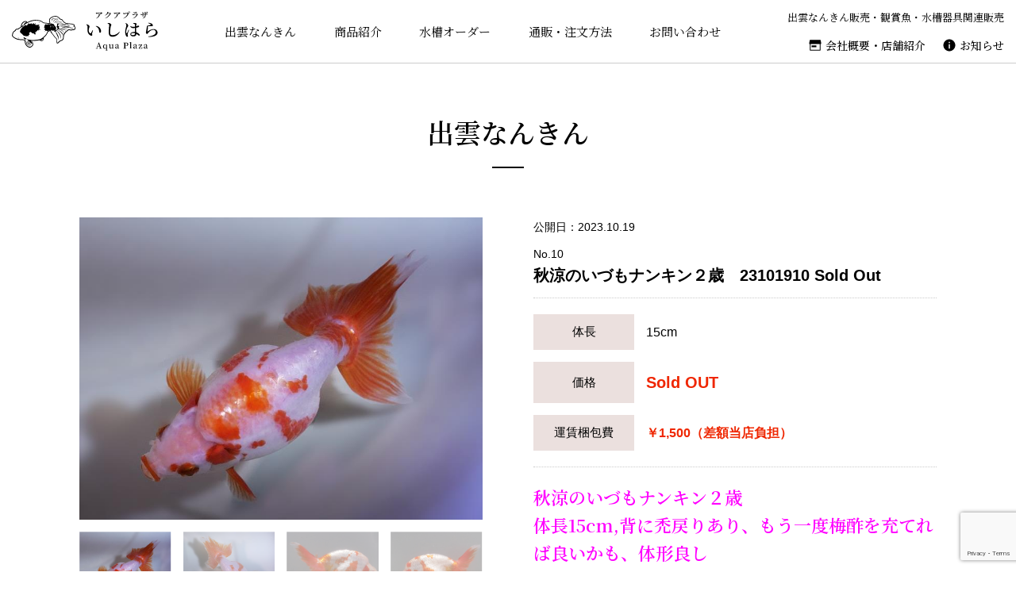

--- FILE ---
content_type: text/html; charset=UTF-8
request_url: https://aquaplaza-ishihara.jp/izumonankin/1378/
body_size: 6892
content:
<!DOCTYPE HTML>
<html lang="ja">
<head>
<meta charset="UTF-8">
<meta http-equiv="X-UA-Compatible" content="IE=edge">
<title>
  秋涼のいづもナンキン２歳　23101910  Sold Out ｜ アクアプラザいしはら
</title>
<link rel="alternate" type="application/rss+xml" title="アクアプラザいしはら RSSフィード" href="https://aquaplaza-ishihara.jp/feed/">
<meta name="keywords" content="出雲なんきん,いづもなんきん,アクアプラザいしはら,島根県,観賞魚,金魚,らんちゅう,振興会品評会" />
<meta name="description" content="日本の三大地金の一つ。日本画の中に出てくる美人を連想させるような、優雅でまたりした出雲なんきん。その奥深い魅力を皆様に知っていただくお手伝いをいたします。" />
<meta name="viewport" content="width=device-width, user-scalable=yes, initial-scale=1, maximum-scale=2, minimum-scale=1">
<meta name="format-detection" content="telephone=no">
<meta http-equiv="Pragma" content="no-cache" />
<meta http-equiv="cache-control" content="no-cache" />
<meta http-equiv="expires" content="0" />

<meta property="og:type" content="website">
<meta property="og:url" content="https://aquaplaza-ishihara.jp">
<meta property="og:image" content="https://aquaplaza-ishihara.jp/wp-content/themes/aquaplaza/img/ogp.jpg">
<meta property="og:site_name" content="アクアプラザいしはら　有限会社石原養鯉場">

<link rel="preconnect" href="https://fonts.googleapis.com">
<link rel="preconnect" href="https://fonts.gstatic.com" crossorigin>
<link href="https://fonts.googleapis.com/css2?family=Noto+Serif+JP:wght@400;500;600&display=swap" rel="stylesheet"> 

<link rel="stylesheet" media="all" href="https://aquaplaza-ishihara.jp/wp-content/themes/aquaplaza/css/slick.css"/>
<link rel="stylesheet" media="all" href="https://aquaplaza-ishihara.jp/wp-content/themes/aquaplaza/css/slick-theme.css"/>
<link rel="stylesheet" href="https://aquaplaza-ishihara.jp/wp-content/themes/aquaplaza/style.css" media="all">
<link rel="stylesheet" href="https://aquaplaza-ishihara.jp/wp-content/themes/aquaplaza/css/style-sp.css" media="screen and (max-width:519px)">
<link rel="stylesheet" href="https://aquaplaza-ishihara.jp/wp-content/themes/aquaplaza/css/style-tb.css" media="screen and (min-width:520px) and (max-width:959px)">
<link rel="stylesheet" href="https://aquaplaza-ishihara.jp/wp-content/themes/aquaplaza/css/style-pc.css" media="screen and (min-width:960px)">
<link rel="stylesheet" href="https://aquaplaza-ishihara.jp/wp-content/themes/aquaplaza/css/print.css" media="print">

<link rel="shortcut icon" href="https://aquaplaza-ishihara.jp/wp-content/themes/aquaplaza/img/favicon.ico" />
<link rel="apple-touch-icon-precomposed" href="https://aquaplaza-ishihara.jp/wp-content/themes/aquaplaza/img/apple-touch-icon.png" />

<meta name='robots' content='max-image-preview:large' />
<style id='wp-img-auto-sizes-contain-inline-css' type='text/css'>
img:is([sizes=auto i],[sizes^="auto," i]){contain-intrinsic-size:3000px 1500px}
/*# sourceURL=wp-img-auto-sizes-contain-inline-css */
</style>
<style id='wp-block-library-inline-css' type='text/css'>
:root{--wp-block-synced-color:#7a00df;--wp-block-synced-color--rgb:122,0,223;--wp-bound-block-color:var(--wp-block-synced-color);--wp-editor-canvas-background:#ddd;--wp-admin-theme-color:#007cba;--wp-admin-theme-color--rgb:0,124,186;--wp-admin-theme-color-darker-10:#006ba1;--wp-admin-theme-color-darker-10--rgb:0,107,160.5;--wp-admin-theme-color-darker-20:#005a87;--wp-admin-theme-color-darker-20--rgb:0,90,135;--wp-admin-border-width-focus:2px}@media (min-resolution:192dpi){:root{--wp-admin-border-width-focus:1.5px}}.wp-element-button{cursor:pointer}:root .has-very-light-gray-background-color{background-color:#eee}:root .has-very-dark-gray-background-color{background-color:#313131}:root .has-very-light-gray-color{color:#eee}:root .has-very-dark-gray-color{color:#313131}:root .has-vivid-green-cyan-to-vivid-cyan-blue-gradient-background{background:linear-gradient(135deg,#00d084,#0693e3)}:root .has-purple-crush-gradient-background{background:linear-gradient(135deg,#34e2e4,#4721fb 50%,#ab1dfe)}:root .has-hazy-dawn-gradient-background{background:linear-gradient(135deg,#faaca8,#dad0ec)}:root .has-subdued-olive-gradient-background{background:linear-gradient(135deg,#fafae1,#67a671)}:root .has-atomic-cream-gradient-background{background:linear-gradient(135deg,#fdd79a,#004a59)}:root .has-nightshade-gradient-background{background:linear-gradient(135deg,#330968,#31cdcf)}:root .has-midnight-gradient-background{background:linear-gradient(135deg,#020381,#2874fc)}:root{--wp--preset--font-size--normal:16px;--wp--preset--font-size--huge:42px}.has-regular-font-size{font-size:1em}.has-larger-font-size{font-size:2.625em}.has-normal-font-size{font-size:var(--wp--preset--font-size--normal)}.has-huge-font-size{font-size:var(--wp--preset--font-size--huge)}.has-text-align-center{text-align:center}.has-text-align-left{text-align:left}.has-text-align-right{text-align:right}.has-fit-text{white-space:nowrap!important}#end-resizable-editor-section{display:none}.aligncenter{clear:both}.items-justified-left{justify-content:flex-start}.items-justified-center{justify-content:center}.items-justified-right{justify-content:flex-end}.items-justified-space-between{justify-content:space-between}.screen-reader-text{border:0;clip-path:inset(50%);height:1px;margin:-1px;overflow:hidden;padding:0;position:absolute;width:1px;word-wrap:normal!important}.screen-reader-text:focus{background-color:#ddd;clip-path:none;color:#444;display:block;font-size:1em;height:auto;left:5px;line-height:normal;padding:15px 23px 14px;text-decoration:none;top:5px;width:auto;z-index:100000}html :where(.has-border-color){border-style:solid}html :where([style*=border-top-color]){border-top-style:solid}html :where([style*=border-right-color]){border-right-style:solid}html :where([style*=border-bottom-color]){border-bottom-style:solid}html :where([style*=border-left-color]){border-left-style:solid}html :where([style*=border-width]){border-style:solid}html :where([style*=border-top-width]){border-top-style:solid}html :where([style*=border-right-width]){border-right-style:solid}html :where([style*=border-bottom-width]){border-bottom-style:solid}html :where([style*=border-left-width]){border-left-style:solid}html :where(img[class*=wp-image-]){height:auto;max-width:100%}:where(figure){margin:0 0 1em}html :where(.is-position-sticky){--wp-admin--admin-bar--position-offset:var(--wp-admin--admin-bar--height,0px)}@media screen and (max-width:600px){html :where(.is-position-sticky){--wp-admin--admin-bar--position-offset:0px}}

/*# sourceURL=wp-block-library-inline-css */
</style><style id='global-styles-inline-css' type='text/css'>
:root{--wp--preset--aspect-ratio--square: 1;--wp--preset--aspect-ratio--4-3: 4/3;--wp--preset--aspect-ratio--3-4: 3/4;--wp--preset--aspect-ratio--3-2: 3/2;--wp--preset--aspect-ratio--2-3: 2/3;--wp--preset--aspect-ratio--16-9: 16/9;--wp--preset--aspect-ratio--9-16: 9/16;--wp--preset--color--black: #000000;--wp--preset--color--cyan-bluish-gray: #abb8c3;--wp--preset--color--white: #ffffff;--wp--preset--color--pale-pink: #f78da7;--wp--preset--color--vivid-red: #cf2e2e;--wp--preset--color--luminous-vivid-orange: #ff6900;--wp--preset--color--luminous-vivid-amber: #fcb900;--wp--preset--color--light-green-cyan: #7bdcb5;--wp--preset--color--vivid-green-cyan: #00d084;--wp--preset--color--pale-cyan-blue: #8ed1fc;--wp--preset--color--vivid-cyan-blue: #0693e3;--wp--preset--color--vivid-purple: #9b51e0;--wp--preset--gradient--vivid-cyan-blue-to-vivid-purple: linear-gradient(135deg,rgb(6,147,227) 0%,rgb(155,81,224) 100%);--wp--preset--gradient--light-green-cyan-to-vivid-green-cyan: linear-gradient(135deg,rgb(122,220,180) 0%,rgb(0,208,130) 100%);--wp--preset--gradient--luminous-vivid-amber-to-luminous-vivid-orange: linear-gradient(135deg,rgb(252,185,0) 0%,rgb(255,105,0) 100%);--wp--preset--gradient--luminous-vivid-orange-to-vivid-red: linear-gradient(135deg,rgb(255,105,0) 0%,rgb(207,46,46) 100%);--wp--preset--gradient--very-light-gray-to-cyan-bluish-gray: linear-gradient(135deg,rgb(238,238,238) 0%,rgb(169,184,195) 100%);--wp--preset--gradient--cool-to-warm-spectrum: linear-gradient(135deg,rgb(74,234,220) 0%,rgb(151,120,209) 20%,rgb(207,42,186) 40%,rgb(238,44,130) 60%,rgb(251,105,98) 80%,rgb(254,248,76) 100%);--wp--preset--gradient--blush-light-purple: linear-gradient(135deg,rgb(255,206,236) 0%,rgb(152,150,240) 100%);--wp--preset--gradient--blush-bordeaux: linear-gradient(135deg,rgb(254,205,165) 0%,rgb(254,45,45) 50%,rgb(107,0,62) 100%);--wp--preset--gradient--luminous-dusk: linear-gradient(135deg,rgb(255,203,112) 0%,rgb(199,81,192) 50%,rgb(65,88,208) 100%);--wp--preset--gradient--pale-ocean: linear-gradient(135deg,rgb(255,245,203) 0%,rgb(182,227,212) 50%,rgb(51,167,181) 100%);--wp--preset--gradient--electric-grass: linear-gradient(135deg,rgb(202,248,128) 0%,rgb(113,206,126) 100%);--wp--preset--gradient--midnight: linear-gradient(135deg,rgb(2,3,129) 0%,rgb(40,116,252) 100%);--wp--preset--font-size--small: 13px;--wp--preset--font-size--medium: 20px;--wp--preset--font-size--large: 36px;--wp--preset--font-size--x-large: 42px;--wp--preset--spacing--20: 0.44rem;--wp--preset--spacing--30: 0.67rem;--wp--preset--spacing--40: 1rem;--wp--preset--spacing--50: 1.5rem;--wp--preset--spacing--60: 2.25rem;--wp--preset--spacing--70: 3.38rem;--wp--preset--spacing--80: 5.06rem;--wp--preset--shadow--natural: 6px 6px 9px rgba(0, 0, 0, 0.2);--wp--preset--shadow--deep: 12px 12px 50px rgba(0, 0, 0, 0.4);--wp--preset--shadow--sharp: 6px 6px 0px rgba(0, 0, 0, 0.2);--wp--preset--shadow--outlined: 6px 6px 0px -3px rgb(255, 255, 255), 6px 6px rgb(0, 0, 0);--wp--preset--shadow--crisp: 6px 6px 0px rgb(0, 0, 0);}:where(.is-layout-flex){gap: 0.5em;}:where(.is-layout-grid){gap: 0.5em;}body .is-layout-flex{display: flex;}.is-layout-flex{flex-wrap: wrap;align-items: center;}.is-layout-flex > :is(*, div){margin: 0;}body .is-layout-grid{display: grid;}.is-layout-grid > :is(*, div){margin: 0;}:where(.wp-block-columns.is-layout-flex){gap: 2em;}:where(.wp-block-columns.is-layout-grid){gap: 2em;}:where(.wp-block-post-template.is-layout-flex){gap: 1.25em;}:where(.wp-block-post-template.is-layout-grid){gap: 1.25em;}.has-black-color{color: var(--wp--preset--color--black) !important;}.has-cyan-bluish-gray-color{color: var(--wp--preset--color--cyan-bluish-gray) !important;}.has-white-color{color: var(--wp--preset--color--white) !important;}.has-pale-pink-color{color: var(--wp--preset--color--pale-pink) !important;}.has-vivid-red-color{color: var(--wp--preset--color--vivid-red) !important;}.has-luminous-vivid-orange-color{color: var(--wp--preset--color--luminous-vivid-orange) !important;}.has-luminous-vivid-amber-color{color: var(--wp--preset--color--luminous-vivid-amber) !important;}.has-light-green-cyan-color{color: var(--wp--preset--color--light-green-cyan) !important;}.has-vivid-green-cyan-color{color: var(--wp--preset--color--vivid-green-cyan) !important;}.has-pale-cyan-blue-color{color: var(--wp--preset--color--pale-cyan-blue) !important;}.has-vivid-cyan-blue-color{color: var(--wp--preset--color--vivid-cyan-blue) !important;}.has-vivid-purple-color{color: var(--wp--preset--color--vivid-purple) !important;}.has-black-background-color{background-color: var(--wp--preset--color--black) !important;}.has-cyan-bluish-gray-background-color{background-color: var(--wp--preset--color--cyan-bluish-gray) !important;}.has-white-background-color{background-color: var(--wp--preset--color--white) !important;}.has-pale-pink-background-color{background-color: var(--wp--preset--color--pale-pink) !important;}.has-vivid-red-background-color{background-color: var(--wp--preset--color--vivid-red) !important;}.has-luminous-vivid-orange-background-color{background-color: var(--wp--preset--color--luminous-vivid-orange) !important;}.has-luminous-vivid-amber-background-color{background-color: var(--wp--preset--color--luminous-vivid-amber) !important;}.has-light-green-cyan-background-color{background-color: var(--wp--preset--color--light-green-cyan) !important;}.has-vivid-green-cyan-background-color{background-color: var(--wp--preset--color--vivid-green-cyan) !important;}.has-pale-cyan-blue-background-color{background-color: var(--wp--preset--color--pale-cyan-blue) !important;}.has-vivid-cyan-blue-background-color{background-color: var(--wp--preset--color--vivid-cyan-blue) !important;}.has-vivid-purple-background-color{background-color: var(--wp--preset--color--vivid-purple) !important;}.has-black-border-color{border-color: var(--wp--preset--color--black) !important;}.has-cyan-bluish-gray-border-color{border-color: var(--wp--preset--color--cyan-bluish-gray) !important;}.has-white-border-color{border-color: var(--wp--preset--color--white) !important;}.has-pale-pink-border-color{border-color: var(--wp--preset--color--pale-pink) !important;}.has-vivid-red-border-color{border-color: var(--wp--preset--color--vivid-red) !important;}.has-luminous-vivid-orange-border-color{border-color: var(--wp--preset--color--luminous-vivid-orange) !important;}.has-luminous-vivid-amber-border-color{border-color: var(--wp--preset--color--luminous-vivid-amber) !important;}.has-light-green-cyan-border-color{border-color: var(--wp--preset--color--light-green-cyan) !important;}.has-vivid-green-cyan-border-color{border-color: var(--wp--preset--color--vivid-green-cyan) !important;}.has-pale-cyan-blue-border-color{border-color: var(--wp--preset--color--pale-cyan-blue) !important;}.has-vivid-cyan-blue-border-color{border-color: var(--wp--preset--color--vivid-cyan-blue) !important;}.has-vivid-purple-border-color{border-color: var(--wp--preset--color--vivid-purple) !important;}.has-vivid-cyan-blue-to-vivid-purple-gradient-background{background: var(--wp--preset--gradient--vivid-cyan-blue-to-vivid-purple) !important;}.has-light-green-cyan-to-vivid-green-cyan-gradient-background{background: var(--wp--preset--gradient--light-green-cyan-to-vivid-green-cyan) !important;}.has-luminous-vivid-amber-to-luminous-vivid-orange-gradient-background{background: var(--wp--preset--gradient--luminous-vivid-amber-to-luminous-vivid-orange) !important;}.has-luminous-vivid-orange-to-vivid-red-gradient-background{background: var(--wp--preset--gradient--luminous-vivid-orange-to-vivid-red) !important;}.has-very-light-gray-to-cyan-bluish-gray-gradient-background{background: var(--wp--preset--gradient--very-light-gray-to-cyan-bluish-gray) !important;}.has-cool-to-warm-spectrum-gradient-background{background: var(--wp--preset--gradient--cool-to-warm-spectrum) !important;}.has-blush-light-purple-gradient-background{background: var(--wp--preset--gradient--blush-light-purple) !important;}.has-blush-bordeaux-gradient-background{background: var(--wp--preset--gradient--blush-bordeaux) !important;}.has-luminous-dusk-gradient-background{background: var(--wp--preset--gradient--luminous-dusk) !important;}.has-pale-ocean-gradient-background{background: var(--wp--preset--gradient--pale-ocean) !important;}.has-electric-grass-gradient-background{background: var(--wp--preset--gradient--electric-grass) !important;}.has-midnight-gradient-background{background: var(--wp--preset--gradient--midnight) !important;}.has-small-font-size{font-size: var(--wp--preset--font-size--small) !important;}.has-medium-font-size{font-size: var(--wp--preset--font-size--medium) !important;}.has-large-font-size{font-size: var(--wp--preset--font-size--large) !important;}.has-x-large-font-size{font-size: var(--wp--preset--font-size--x-large) !important;}
/*# sourceURL=global-styles-inline-css */
</style>

<style id='classic-theme-styles-inline-css' type='text/css'>
/*! This file is auto-generated */
.wp-block-button__link{color:#fff;background-color:#32373c;border-radius:9999px;box-shadow:none;text-decoration:none;padding:calc(.667em + 2px) calc(1.333em + 2px);font-size:1.125em}.wp-block-file__button{background:#32373c;color:#fff;text-decoration:none}
/*# sourceURL=/wp-includes/css/classic-themes.min.css */
</style>
<link rel='stylesheet' id='contact-form-7-css' href='https://aquaplaza-ishihara.jp/wp-content/plugins/contact-form-7/includes/css/styles.css?ver=6.0.5' type='text/css' media='all' />

<!-- Google tag (gtag.js) -->
<script async src="https://www.googletagmanager.com/gtag/js?id=G-ZX9RHKPR7B"></script>
<script>
  window.dataLayer = window.dataLayer || [];
  function gtag(){dataLayer.push(arguments);}
  gtag('js', new Date());

  gtag('config', 'G-ZX9RHKPR7B');
</script>

</head>

<body class="wp-singular izumonankin-template-default single single-izumonankin postid-1378 wp-theme-aquaplaza">

<div id="wrap">

<header class="page-header">
<div class="page-logo"><a href="https://aquaplaza-ishihara.jp"><img src="https://aquaplaza-ishihara.jp/wp-content/themes/aquaplaza/img/logo_page.svg" alt="アクアプラザいしはら"/></a></div>
<div class="page-txtnav">
<p>出雲なんきん販売・観賞魚・水槽器具関連販売</p>
<nav>
<ul class="h-nav">
<li class="h-company"><a href="https://aquaplaza-ishihara.jp/about/">会社概要・店舗紹介</a></li>
<li class="h-news"><a href="https://aquaplaza-ishihara.jp/newslist/">お知らせ</a></li>
</ul>
</nav>
</div>
<div class="page-nav">
<nav>
<ul>
<li><a href="https://aquaplaza-ishihara.jp/concept/">出雲なんきん</a></li>
<li><a href="https://aquaplaza-ishihara.jp/itemlist/">商品紹介</a></li>
<li><a href="https://aquaplaza-ishihara.jp/aquarium/">水槽オーダー</a></li>
<li><a href="https://aquaplaza-ishihara.jp/guide/">通販・注文方法</a></li>
<li><a href="https://aquaplaza-ishihara.jp/toiawase/">お問い合わせ</a></li>
</ul>
</nav>
</div>
</header>



<div id="content">

<h1 class="page-ttl">出雲なんきん</h1>


<div class="inr">

<div class="txt-box">
<div class="izumonankin-box" id="post-1378">
<div class="izumonankin-pic">
<div><img src="https://aquaplaza-ishihara.jp/wp-content/uploads/2023/10/No.10-1.jpg" alt=""/></div>
<div><img src="https://aquaplaza-ishihara.jp/wp-content/uploads/2023/10/No.10-2.jpg" alt=""/></div>
<div><img src="https://aquaplaza-ishihara.jp/wp-content/uploads/2023/10/10横.jpg" alt=""/></div>
<div><img src="https://aquaplaza-ishihara.jp/wp-content/uploads/2023/10/10-1横.jpg" alt=""/></div>
</div>
<div class="izumonankin-info">
<p>公開日：2023.10.19</p>
<div>No.10</div>
<h2>秋涼のいづもナンキン２歳　23101910  Sold Out</h2>
<dl>
<dt><span>体長</span></dt>
<dd>15cm</dd>
<dt><span>価格</span></dt>
<dd><span class="price">Sold OUT</span></dd>
<dt><span>運賃<br class="sp-only">梱包費</span></dt>
<dd><span>￥1,500（差額当店負担）</span></dd>
</dl>
<div class="izumonankin-comment"><h3><span style="color: #ff00ff;"><strong>秋涼のいづもナンキン２歳</strong></span><br />
<span style="color: #ff00ff;"><strong>体長15cm,背に禿戻りあり、もう一度梅酢を充てれば良いかも、体形良し</strong></span></h3>
<p>&nbsp;</p>
</div>
</div>
</div>
<!--/.txt-box--></div>

<div class="txt-box">
<div class="btn-b contact-btn-box"><a href="JavaScript:history.back();">前のページへ戻る</a></div>
<!--/.txt-box--></div>

<!--/.inr--></div>


<!-- /#content --></div>

<footer>
<nav>
<ul>
<li><a href="https://aquaplaza-ishihara.jp/guide/">ご利用ガイド</a></li>
<li><a href="https://aquaplaza-ishihara.jp/about/">会社概要</a></li>
<li><a href="https://aquaplaza-ishihara.jp/toiawase/">お問い合わせ</a></li>
<li><a href="https://aquaplaza-ishihara.jp/order/">特定商取引に基づく表示</a></li>
<li><a href="https://aquaplaza-ishihara.jp/privacy/">個人情報保護方針</a></li>
</ul>
</nav>
<div class="ftr-logo"><img src="https://aquaplaza-ishihara.jp/wp-content/themes/aquaplaza/img/logo.svg" alt="アクアプラザいしはら"/></div>
<div class="ftr-copy">&copy; Aqua Plaza Ishihara.</div>
</footer>

<!-- /#wrap --></div>

<div class="backtotop"><a href="#wrap"></a></div>
<div class="menuBG"></div>
<div class="menuBGtop"></div>

<script type="speculationrules">
{"prefetch":[{"source":"document","where":{"and":[{"href_matches":"/*"},{"not":{"href_matches":["/wp-*.php","/wp-admin/*","/wp-content/uploads/*","/wp-content/*","/wp-content/plugins/*","/wp-content/themes/aquaplaza/*","/*\\?(.+)"]}},{"not":{"selector_matches":"a[rel~=\"nofollow\"]"}},{"not":{"selector_matches":".no-prefetch, .no-prefetch a"}}]},"eagerness":"conservative"}]}
</script>
<script type="text/javascript" src="https://aquaplaza-ishihara.jp/wp-includes/js/dist/hooks.min.js?ver=dd5603f07f9220ed27f1" id="wp-hooks-js"></script>
<script type="text/javascript" src="https://aquaplaza-ishihara.jp/wp-includes/js/dist/i18n.min.js?ver=c26c3dc7bed366793375" id="wp-i18n-js"></script>
<script type="text/javascript" id="wp-i18n-js-after">
/* <![CDATA[ */
wp.i18n.setLocaleData( { 'text direction\u0004ltr': [ 'ltr' ] } );
//# sourceURL=wp-i18n-js-after
/* ]]> */
</script>
<script type="text/javascript" src="https://aquaplaza-ishihara.jp/wp-content/plugins/contact-form-7/includes/swv/js/index.js?ver=6.0.5" id="swv-js"></script>
<script type="text/javascript" id="contact-form-7-js-translations">
/* <![CDATA[ */
( function( domain, translations ) {
	var localeData = translations.locale_data[ domain ] || translations.locale_data.messages;
	localeData[""].domain = domain;
	wp.i18n.setLocaleData( localeData, domain );
} )( "contact-form-7", {"translation-revision-date":"2025-02-18 07:36:32+0000","generator":"GlotPress\/4.0.1","domain":"messages","locale_data":{"messages":{"":{"domain":"messages","plural-forms":"nplurals=1; plural=0;","lang":"ja_JP"},"This contact form is placed in the wrong place.":["\u3053\u306e\u30b3\u30f3\u30bf\u30af\u30c8\u30d5\u30a9\u30fc\u30e0\u306f\u9593\u9055\u3063\u305f\u4f4d\u7f6e\u306b\u7f6e\u304b\u308c\u3066\u3044\u307e\u3059\u3002"],"Error:":["\u30a8\u30e9\u30fc:"]}},"comment":{"reference":"includes\/js\/index.js"}} );
//# sourceURL=contact-form-7-js-translations
/* ]]> */
</script>
<script type="text/javascript" id="contact-form-7-js-before">
/* <![CDATA[ */
var wpcf7 = {
    "api": {
        "root": "https:\/\/aquaplaza-ishihara.jp\/wp-json\/",
        "namespace": "contact-form-7\/v1"
    }
};
//# sourceURL=contact-form-7-js-before
/* ]]> */
</script>
<script type="text/javascript" src="https://aquaplaza-ishihara.jp/wp-content/plugins/contact-form-7/includes/js/index.js?ver=6.0.5" id="contact-form-7-js"></script>
<script type="text/javascript" src="https://www.google.com/recaptcha/api.js?render=6LfMMDAqAAAAAEJ6vAJHGfnKEC5sGP0tK5M8o0fz&amp;ver=3.0" id="google-recaptcha-js"></script>
<script type="text/javascript" src="https://aquaplaza-ishihara.jp/wp-includes/js/dist/vendor/wp-polyfill.min.js?ver=3.15.0" id="wp-polyfill-js"></script>
<script type="text/javascript" id="wpcf7-recaptcha-js-before">
/* <![CDATA[ */
var wpcf7_recaptcha = {
    "sitekey": "6LfMMDAqAAAAAEJ6vAJHGfnKEC5sGP0tK5M8o0fz",
    "actions": {
        "homepage": "homepage",
        "contactform": "contactform"
    }
};
//# sourceURL=wpcf7-recaptcha-js-before
/* ]]> */
</script>
<script type="text/javascript" src="https://aquaplaza-ishihara.jp/wp-content/plugins/contact-form-7/modules/recaptcha/index.js?ver=6.0.5" id="wpcf7-recaptcha-js"></script>

<script src="https://aquaplaza-ishihara.jp/wp-content/themes/aquaplaza/js/jquery-3.2.1.min.js"></script>
<script src="https://aquaplaza-ishihara.jp/wp-content/themes/aquaplaza/js/navsp.js"></script>
<script src="https://aquaplaza-ishihara.jp/wp-content/themes/aquaplaza/js/gototop.js"></script>
<script src="https://aquaplaza-ishihara.jp/wp-content/themes/aquaplaza/js/slick.min.js"></script>

<script>
jQuery(function($){
	$('.izumonankin-pic').slick({
		dots: true,
		arrows: false,
		fade: true,
		customPaging: function(slick,index) {
			var targetImage = slick.$slides.eq(index).find('img').attr('src');
			return '<img src=" ' + targetImage + ' "/>';
		}
	});
});
</script>

</body>
</html>


--- FILE ---
content_type: text/html; charset=utf-8
request_url: https://www.google.com/recaptcha/api2/anchor?ar=1&k=6LfMMDAqAAAAAEJ6vAJHGfnKEC5sGP0tK5M8o0fz&co=aHR0cHM6Ly9hcXVhcGxhemEtaXNoaWhhcmEuanA6NDQz&hl=en&v=N67nZn4AqZkNcbeMu4prBgzg&size=invisible&anchor-ms=20000&execute-ms=30000&cb=48ti7ddn7gvp
body_size: 48714
content:
<!DOCTYPE HTML><html dir="ltr" lang="en"><head><meta http-equiv="Content-Type" content="text/html; charset=UTF-8">
<meta http-equiv="X-UA-Compatible" content="IE=edge">
<title>reCAPTCHA</title>
<style type="text/css">
/* cyrillic-ext */
@font-face {
  font-family: 'Roboto';
  font-style: normal;
  font-weight: 400;
  font-stretch: 100%;
  src: url(//fonts.gstatic.com/s/roboto/v48/KFO7CnqEu92Fr1ME7kSn66aGLdTylUAMa3GUBHMdazTgWw.woff2) format('woff2');
  unicode-range: U+0460-052F, U+1C80-1C8A, U+20B4, U+2DE0-2DFF, U+A640-A69F, U+FE2E-FE2F;
}
/* cyrillic */
@font-face {
  font-family: 'Roboto';
  font-style: normal;
  font-weight: 400;
  font-stretch: 100%;
  src: url(//fonts.gstatic.com/s/roboto/v48/KFO7CnqEu92Fr1ME7kSn66aGLdTylUAMa3iUBHMdazTgWw.woff2) format('woff2');
  unicode-range: U+0301, U+0400-045F, U+0490-0491, U+04B0-04B1, U+2116;
}
/* greek-ext */
@font-face {
  font-family: 'Roboto';
  font-style: normal;
  font-weight: 400;
  font-stretch: 100%;
  src: url(//fonts.gstatic.com/s/roboto/v48/KFO7CnqEu92Fr1ME7kSn66aGLdTylUAMa3CUBHMdazTgWw.woff2) format('woff2');
  unicode-range: U+1F00-1FFF;
}
/* greek */
@font-face {
  font-family: 'Roboto';
  font-style: normal;
  font-weight: 400;
  font-stretch: 100%;
  src: url(//fonts.gstatic.com/s/roboto/v48/KFO7CnqEu92Fr1ME7kSn66aGLdTylUAMa3-UBHMdazTgWw.woff2) format('woff2');
  unicode-range: U+0370-0377, U+037A-037F, U+0384-038A, U+038C, U+038E-03A1, U+03A3-03FF;
}
/* math */
@font-face {
  font-family: 'Roboto';
  font-style: normal;
  font-weight: 400;
  font-stretch: 100%;
  src: url(//fonts.gstatic.com/s/roboto/v48/KFO7CnqEu92Fr1ME7kSn66aGLdTylUAMawCUBHMdazTgWw.woff2) format('woff2');
  unicode-range: U+0302-0303, U+0305, U+0307-0308, U+0310, U+0312, U+0315, U+031A, U+0326-0327, U+032C, U+032F-0330, U+0332-0333, U+0338, U+033A, U+0346, U+034D, U+0391-03A1, U+03A3-03A9, U+03B1-03C9, U+03D1, U+03D5-03D6, U+03F0-03F1, U+03F4-03F5, U+2016-2017, U+2034-2038, U+203C, U+2040, U+2043, U+2047, U+2050, U+2057, U+205F, U+2070-2071, U+2074-208E, U+2090-209C, U+20D0-20DC, U+20E1, U+20E5-20EF, U+2100-2112, U+2114-2115, U+2117-2121, U+2123-214F, U+2190, U+2192, U+2194-21AE, U+21B0-21E5, U+21F1-21F2, U+21F4-2211, U+2213-2214, U+2216-22FF, U+2308-230B, U+2310, U+2319, U+231C-2321, U+2336-237A, U+237C, U+2395, U+239B-23B7, U+23D0, U+23DC-23E1, U+2474-2475, U+25AF, U+25B3, U+25B7, U+25BD, U+25C1, U+25CA, U+25CC, U+25FB, U+266D-266F, U+27C0-27FF, U+2900-2AFF, U+2B0E-2B11, U+2B30-2B4C, U+2BFE, U+3030, U+FF5B, U+FF5D, U+1D400-1D7FF, U+1EE00-1EEFF;
}
/* symbols */
@font-face {
  font-family: 'Roboto';
  font-style: normal;
  font-weight: 400;
  font-stretch: 100%;
  src: url(//fonts.gstatic.com/s/roboto/v48/KFO7CnqEu92Fr1ME7kSn66aGLdTylUAMaxKUBHMdazTgWw.woff2) format('woff2');
  unicode-range: U+0001-000C, U+000E-001F, U+007F-009F, U+20DD-20E0, U+20E2-20E4, U+2150-218F, U+2190, U+2192, U+2194-2199, U+21AF, U+21E6-21F0, U+21F3, U+2218-2219, U+2299, U+22C4-22C6, U+2300-243F, U+2440-244A, U+2460-24FF, U+25A0-27BF, U+2800-28FF, U+2921-2922, U+2981, U+29BF, U+29EB, U+2B00-2BFF, U+4DC0-4DFF, U+FFF9-FFFB, U+10140-1018E, U+10190-1019C, U+101A0, U+101D0-101FD, U+102E0-102FB, U+10E60-10E7E, U+1D2C0-1D2D3, U+1D2E0-1D37F, U+1F000-1F0FF, U+1F100-1F1AD, U+1F1E6-1F1FF, U+1F30D-1F30F, U+1F315, U+1F31C, U+1F31E, U+1F320-1F32C, U+1F336, U+1F378, U+1F37D, U+1F382, U+1F393-1F39F, U+1F3A7-1F3A8, U+1F3AC-1F3AF, U+1F3C2, U+1F3C4-1F3C6, U+1F3CA-1F3CE, U+1F3D4-1F3E0, U+1F3ED, U+1F3F1-1F3F3, U+1F3F5-1F3F7, U+1F408, U+1F415, U+1F41F, U+1F426, U+1F43F, U+1F441-1F442, U+1F444, U+1F446-1F449, U+1F44C-1F44E, U+1F453, U+1F46A, U+1F47D, U+1F4A3, U+1F4B0, U+1F4B3, U+1F4B9, U+1F4BB, U+1F4BF, U+1F4C8-1F4CB, U+1F4D6, U+1F4DA, U+1F4DF, U+1F4E3-1F4E6, U+1F4EA-1F4ED, U+1F4F7, U+1F4F9-1F4FB, U+1F4FD-1F4FE, U+1F503, U+1F507-1F50B, U+1F50D, U+1F512-1F513, U+1F53E-1F54A, U+1F54F-1F5FA, U+1F610, U+1F650-1F67F, U+1F687, U+1F68D, U+1F691, U+1F694, U+1F698, U+1F6AD, U+1F6B2, U+1F6B9-1F6BA, U+1F6BC, U+1F6C6-1F6CF, U+1F6D3-1F6D7, U+1F6E0-1F6EA, U+1F6F0-1F6F3, U+1F6F7-1F6FC, U+1F700-1F7FF, U+1F800-1F80B, U+1F810-1F847, U+1F850-1F859, U+1F860-1F887, U+1F890-1F8AD, U+1F8B0-1F8BB, U+1F8C0-1F8C1, U+1F900-1F90B, U+1F93B, U+1F946, U+1F984, U+1F996, U+1F9E9, U+1FA00-1FA6F, U+1FA70-1FA7C, U+1FA80-1FA89, U+1FA8F-1FAC6, U+1FACE-1FADC, U+1FADF-1FAE9, U+1FAF0-1FAF8, U+1FB00-1FBFF;
}
/* vietnamese */
@font-face {
  font-family: 'Roboto';
  font-style: normal;
  font-weight: 400;
  font-stretch: 100%;
  src: url(//fonts.gstatic.com/s/roboto/v48/KFO7CnqEu92Fr1ME7kSn66aGLdTylUAMa3OUBHMdazTgWw.woff2) format('woff2');
  unicode-range: U+0102-0103, U+0110-0111, U+0128-0129, U+0168-0169, U+01A0-01A1, U+01AF-01B0, U+0300-0301, U+0303-0304, U+0308-0309, U+0323, U+0329, U+1EA0-1EF9, U+20AB;
}
/* latin-ext */
@font-face {
  font-family: 'Roboto';
  font-style: normal;
  font-weight: 400;
  font-stretch: 100%;
  src: url(//fonts.gstatic.com/s/roboto/v48/KFO7CnqEu92Fr1ME7kSn66aGLdTylUAMa3KUBHMdazTgWw.woff2) format('woff2');
  unicode-range: U+0100-02BA, U+02BD-02C5, U+02C7-02CC, U+02CE-02D7, U+02DD-02FF, U+0304, U+0308, U+0329, U+1D00-1DBF, U+1E00-1E9F, U+1EF2-1EFF, U+2020, U+20A0-20AB, U+20AD-20C0, U+2113, U+2C60-2C7F, U+A720-A7FF;
}
/* latin */
@font-face {
  font-family: 'Roboto';
  font-style: normal;
  font-weight: 400;
  font-stretch: 100%;
  src: url(//fonts.gstatic.com/s/roboto/v48/KFO7CnqEu92Fr1ME7kSn66aGLdTylUAMa3yUBHMdazQ.woff2) format('woff2');
  unicode-range: U+0000-00FF, U+0131, U+0152-0153, U+02BB-02BC, U+02C6, U+02DA, U+02DC, U+0304, U+0308, U+0329, U+2000-206F, U+20AC, U+2122, U+2191, U+2193, U+2212, U+2215, U+FEFF, U+FFFD;
}
/* cyrillic-ext */
@font-face {
  font-family: 'Roboto';
  font-style: normal;
  font-weight: 500;
  font-stretch: 100%;
  src: url(//fonts.gstatic.com/s/roboto/v48/KFO7CnqEu92Fr1ME7kSn66aGLdTylUAMa3GUBHMdazTgWw.woff2) format('woff2');
  unicode-range: U+0460-052F, U+1C80-1C8A, U+20B4, U+2DE0-2DFF, U+A640-A69F, U+FE2E-FE2F;
}
/* cyrillic */
@font-face {
  font-family: 'Roboto';
  font-style: normal;
  font-weight: 500;
  font-stretch: 100%;
  src: url(//fonts.gstatic.com/s/roboto/v48/KFO7CnqEu92Fr1ME7kSn66aGLdTylUAMa3iUBHMdazTgWw.woff2) format('woff2');
  unicode-range: U+0301, U+0400-045F, U+0490-0491, U+04B0-04B1, U+2116;
}
/* greek-ext */
@font-face {
  font-family: 'Roboto';
  font-style: normal;
  font-weight: 500;
  font-stretch: 100%;
  src: url(//fonts.gstatic.com/s/roboto/v48/KFO7CnqEu92Fr1ME7kSn66aGLdTylUAMa3CUBHMdazTgWw.woff2) format('woff2');
  unicode-range: U+1F00-1FFF;
}
/* greek */
@font-face {
  font-family: 'Roboto';
  font-style: normal;
  font-weight: 500;
  font-stretch: 100%;
  src: url(//fonts.gstatic.com/s/roboto/v48/KFO7CnqEu92Fr1ME7kSn66aGLdTylUAMa3-UBHMdazTgWw.woff2) format('woff2');
  unicode-range: U+0370-0377, U+037A-037F, U+0384-038A, U+038C, U+038E-03A1, U+03A3-03FF;
}
/* math */
@font-face {
  font-family: 'Roboto';
  font-style: normal;
  font-weight: 500;
  font-stretch: 100%;
  src: url(//fonts.gstatic.com/s/roboto/v48/KFO7CnqEu92Fr1ME7kSn66aGLdTylUAMawCUBHMdazTgWw.woff2) format('woff2');
  unicode-range: U+0302-0303, U+0305, U+0307-0308, U+0310, U+0312, U+0315, U+031A, U+0326-0327, U+032C, U+032F-0330, U+0332-0333, U+0338, U+033A, U+0346, U+034D, U+0391-03A1, U+03A3-03A9, U+03B1-03C9, U+03D1, U+03D5-03D6, U+03F0-03F1, U+03F4-03F5, U+2016-2017, U+2034-2038, U+203C, U+2040, U+2043, U+2047, U+2050, U+2057, U+205F, U+2070-2071, U+2074-208E, U+2090-209C, U+20D0-20DC, U+20E1, U+20E5-20EF, U+2100-2112, U+2114-2115, U+2117-2121, U+2123-214F, U+2190, U+2192, U+2194-21AE, U+21B0-21E5, U+21F1-21F2, U+21F4-2211, U+2213-2214, U+2216-22FF, U+2308-230B, U+2310, U+2319, U+231C-2321, U+2336-237A, U+237C, U+2395, U+239B-23B7, U+23D0, U+23DC-23E1, U+2474-2475, U+25AF, U+25B3, U+25B7, U+25BD, U+25C1, U+25CA, U+25CC, U+25FB, U+266D-266F, U+27C0-27FF, U+2900-2AFF, U+2B0E-2B11, U+2B30-2B4C, U+2BFE, U+3030, U+FF5B, U+FF5D, U+1D400-1D7FF, U+1EE00-1EEFF;
}
/* symbols */
@font-face {
  font-family: 'Roboto';
  font-style: normal;
  font-weight: 500;
  font-stretch: 100%;
  src: url(//fonts.gstatic.com/s/roboto/v48/KFO7CnqEu92Fr1ME7kSn66aGLdTylUAMaxKUBHMdazTgWw.woff2) format('woff2');
  unicode-range: U+0001-000C, U+000E-001F, U+007F-009F, U+20DD-20E0, U+20E2-20E4, U+2150-218F, U+2190, U+2192, U+2194-2199, U+21AF, U+21E6-21F0, U+21F3, U+2218-2219, U+2299, U+22C4-22C6, U+2300-243F, U+2440-244A, U+2460-24FF, U+25A0-27BF, U+2800-28FF, U+2921-2922, U+2981, U+29BF, U+29EB, U+2B00-2BFF, U+4DC0-4DFF, U+FFF9-FFFB, U+10140-1018E, U+10190-1019C, U+101A0, U+101D0-101FD, U+102E0-102FB, U+10E60-10E7E, U+1D2C0-1D2D3, U+1D2E0-1D37F, U+1F000-1F0FF, U+1F100-1F1AD, U+1F1E6-1F1FF, U+1F30D-1F30F, U+1F315, U+1F31C, U+1F31E, U+1F320-1F32C, U+1F336, U+1F378, U+1F37D, U+1F382, U+1F393-1F39F, U+1F3A7-1F3A8, U+1F3AC-1F3AF, U+1F3C2, U+1F3C4-1F3C6, U+1F3CA-1F3CE, U+1F3D4-1F3E0, U+1F3ED, U+1F3F1-1F3F3, U+1F3F5-1F3F7, U+1F408, U+1F415, U+1F41F, U+1F426, U+1F43F, U+1F441-1F442, U+1F444, U+1F446-1F449, U+1F44C-1F44E, U+1F453, U+1F46A, U+1F47D, U+1F4A3, U+1F4B0, U+1F4B3, U+1F4B9, U+1F4BB, U+1F4BF, U+1F4C8-1F4CB, U+1F4D6, U+1F4DA, U+1F4DF, U+1F4E3-1F4E6, U+1F4EA-1F4ED, U+1F4F7, U+1F4F9-1F4FB, U+1F4FD-1F4FE, U+1F503, U+1F507-1F50B, U+1F50D, U+1F512-1F513, U+1F53E-1F54A, U+1F54F-1F5FA, U+1F610, U+1F650-1F67F, U+1F687, U+1F68D, U+1F691, U+1F694, U+1F698, U+1F6AD, U+1F6B2, U+1F6B9-1F6BA, U+1F6BC, U+1F6C6-1F6CF, U+1F6D3-1F6D7, U+1F6E0-1F6EA, U+1F6F0-1F6F3, U+1F6F7-1F6FC, U+1F700-1F7FF, U+1F800-1F80B, U+1F810-1F847, U+1F850-1F859, U+1F860-1F887, U+1F890-1F8AD, U+1F8B0-1F8BB, U+1F8C0-1F8C1, U+1F900-1F90B, U+1F93B, U+1F946, U+1F984, U+1F996, U+1F9E9, U+1FA00-1FA6F, U+1FA70-1FA7C, U+1FA80-1FA89, U+1FA8F-1FAC6, U+1FACE-1FADC, U+1FADF-1FAE9, U+1FAF0-1FAF8, U+1FB00-1FBFF;
}
/* vietnamese */
@font-face {
  font-family: 'Roboto';
  font-style: normal;
  font-weight: 500;
  font-stretch: 100%;
  src: url(//fonts.gstatic.com/s/roboto/v48/KFO7CnqEu92Fr1ME7kSn66aGLdTylUAMa3OUBHMdazTgWw.woff2) format('woff2');
  unicode-range: U+0102-0103, U+0110-0111, U+0128-0129, U+0168-0169, U+01A0-01A1, U+01AF-01B0, U+0300-0301, U+0303-0304, U+0308-0309, U+0323, U+0329, U+1EA0-1EF9, U+20AB;
}
/* latin-ext */
@font-face {
  font-family: 'Roboto';
  font-style: normal;
  font-weight: 500;
  font-stretch: 100%;
  src: url(//fonts.gstatic.com/s/roboto/v48/KFO7CnqEu92Fr1ME7kSn66aGLdTylUAMa3KUBHMdazTgWw.woff2) format('woff2');
  unicode-range: U+0100-02BA, U+02BD-02C5, U+02C7-02CC, U+02CE-02D7, U+02DD-02FF, U+0304, U+0308, U+0329, U+1D00-1DBF, U+1E00-1E9F, U+1EF2-1EFF, U+2020, U+20A0-20AB, U+20AD-20C0, U+2113, U+2C60-2C7F, U+A720-A7FF;
}
/* latin */
@font-face {
  font-family: 'Roboto';
  font-style: normal;
  font-weight: 500;
  font-stretch: 100%;
  src: url(//fonts.gstatic.com/s/roboto/v48/KFO7CnqEu92Fr1ME7kSn66aGLdTylUAMa3yUBHMdazQ.woff2) format('woff2');
  unicode-range: U+0000-00FF, U+0131, U+0152-0153, U+02BB-02BC, U+02C6, U+02DA, U+02DC, U+0304, U+0308, U+0329, U+2000-206F, U+20AC, U+2122, U+2191, U+2193, U+2212, U+2215, U+FEFF, U+FFFD;
}
/* cyrillic-ext */
@font-face {
  font-family: 'Roboto';
  font-style: normal;
  font-weight: 900;
  font-stretch: 100%;
  src: url(//fonts.gstatic.com/s/roboto/v48/KFO7CnqEu92Fr1ME7kSn66aGLdTylUAMa3GUBHMdazTgWw.woff2) format('woff2');
  unicode-range: U+0460-052F, U+1C80-1C8A, U+20B4, U+2DE0-2DFF, U+A640-A69F, U+FE2E-FE2F;
}
/* cyrillic */
@font-face {
  font-family: 'Roboto';
  font-style: normal;
  font-weight: 900;
  font-stretch: 100%;
  src: url(//fonts.gstatic.com/s/roboto/v48/KFO7CnqEu92Fr1ME7kSn66aGLdTylUAMa3iUBHMdazTgWw.woff2) format('woff2');
  unicode-range: U+0301, U+0400-045F, U+0490-0491, U+04B0-04B1, U+2116;
}
/* greek-ext */
@font-face {
  font-family: 'Roboto';
  font-style: normal;
  font-weight: 900;
  font-stretch: 100%;
  src: url(//fonts.gstatic.com/s/roboto/v48/KFO7CnqEu92Fr1ME7kSn66aGLdTylUAMa3CUBHMdazTgWw.woff2) format('woff2');
  unicode-range: U+1F00-1FFF;
}
/* greek */
@font-face {
  font-family: 'Roboto';
  font-style: normal;
  font-weight: 900;
  font-stretch: 100%;
  src: url(//fonts.gstatic.com/s/roboto/v48/KFO7CnqEu92Fr1ME7kSn66aGLdTylUAMa3-UBHMdazTgWw.woff2) format('woff2');
  unicode-range: U+0370-0377, U+037A-037F, U+0384-038A, U+038C, U+038E-03A1, U+03A3-03FF;
}
/* math */
@font-face {
  font-family: 'Roboto';
  font-style: normal;
  font-weight: 900;
  font-stretch: 100%;
  src: url(//fonts.gstatic.com/s/roboto/v48/KFO7CnqEu92Fr1ME7kSn66aGLdTylUAMawCUBHMdazTgWw.woff2) format('woff2');
  unicode-range: U+0302-0303, U+0305, U+0307-0308, U+0310, U+0312, U+0315, U+031A, U+0326-0327, U+032C, U+032F-0330, U+0332-0333, U+0338, U+033A, U+0346, U+034D, U+0391-03A1, U+03A3-03A9, U+03B1-03C9, U+03D1, U+03D5-03D6, U+03F0-03F1, U+03F4-03F5, U+2016-2017, U+2034-2038, U+203C, U+2040, U+2043, U+2047, U+2050, U+2057, U+205F, U+2070-2071, U+2074-208E, U+2090-209C, U+20D0-20DC, U+20E1, U+20E5-20EF, U+2100-2112, U+2114-2115, U+2117-2121, U+2123-214F, U+2190, U+2192, U+2194-21AE, U+21B0-21E5, U+21F1-21F2, U+21F4-2211, U+2213-2214, U+2216-22FF, U+2308-230B, U+2310, U+2319, U+231C-2321, U+2336-237A, U+237C, U+2395, U+239B-23B7, U+23D0, U+23DC-23E1, U+2474-2475, U+25AF, U+25B3, U+25B7, U+25BD, U+25C1, U+25CA, U+25CC, U+25FB, U+266D-266F, U+27C0-27FF, U+2900-2AFF, U+2B0E-2B11, U+2B30-2B4C, U+2BFE, U+3030, U+FF5B, U+FF5D, U+1D400-1D7FF, U+1EE00-1EEFF;
}
/* symbols */
@font-face {
  font-family: 'Roboto';
  font-style: normal;
  font-weight: 900;
  font-stretch: 100%;
  src: url(//fonts.gstatic.com/s/roboto/v48/KFO7CnqEu92Fr1ME7kSn66aGLdTylUAMaxKUBHMdazTgWw.woff2) format('woff2');
  unicode-range: U+0001-000C, U+000E-001F, U+007F-009F, U+20DD-20E0, U+20E2-20E4, U+2150-218F, U+2190, U+2192, U+2194-2199, U+21AF, U+21E6-21F0, U+21F3, U+2218-2219, U+2299, U+22C4-22C6, U+2300-243F, U+2440-244A, U+2460-24FF, U+25A0-27BF, U+2800-28FF, U+2921-2922, U+2981, U+29BF, U+29EB, U+2B00-2BFF, U+4DC0-4DFF, U+FFF9-FFFB, U+10140-1018E, U+10190-1019C, U+101A0, U+101D0-101FD, U+102E0-102FB, U+10E60-10E7E, U+1D2C0-1D2D3, U+1D2E0-1D37F, U+1F000-1F0FF, U+1F100-1F1AD, U+1F1E6-1F1FF, U+1F30D-1F30F, U+1F315, U+1F31C, U+1F31E, U+1F320-1F32C, U+1F336, U+1F378, U+1F37D, U+1F382, U+1F393-1F39F, U+1F3A7-1F3A8, U+1F3AC-1F3AF, U+1F3C2, U+1F3C4-1F3C6, U+1F3CA-1F3CE, U+1F3D4-1F3E0, U+1F3ED, U+1F3F1-1F3F3, U+1F3F5-1F3F7, U+1F408, U+1F415, U+1F41F, U+1F426, U+1F43F, U+1F441-1F442, U+1F444, U+1F446-1F449, U+1F44C-1F44E, U+1F453, U+1F46A, U+1F47D, U+1F4A3, U+1F4B0, U+1F4B3, U+1F4B9, U+1F4BB, U+1F4BF, U+1F4C8-1F4CB, U+1F4D6, U+1F4DA, U+1F4DF, U+1F4E3-1F4E6, U+1F4EA-1F4ED, U+1F4F7, U+1F4F9-1F4FB, U+1F4FD-1F4FE, U+1F503, U+1F507-1F50B, U+1F50D, U+1F512-1F513, U+1F53E-1F54A, U+1F54F-1F5FA, U+1F610, U+1F650-1F67F, U+1F687, U+1F68D, U+1F691, U+1F694, U+1F698, U+1F6AD, U+1F6B2, U+1F6B9-1F6BA, U+1F6BC, U+1F6C6-1F6CF, U+1F6D3-1F6D7, U+1F6E0-1F6EA, U+1F6F0-1F6F3, U+1F6F7-1F6FC, U+1F700-1F7FF, U+1F800-1F80B, U+1F810-1F847, U+1F850-1F859, U+1F860-1F887, U+1F890-1F8AD, U+1F8B0-1F8BB, U+1F8C0-1F8C1, U+1F900-1F90B, U+1F93B, U+1F946, U+1F984, U+1F996, U+1F9E9, U+1FA00-1FA6F, U+1FA70-1FA7C, U+1FA80-1FA89, U+1FA8F-1FAC6, U+1FACE-1FADC, U+1FADF-1FAE9, U+1FAF0-1FAF8, U+1FB00-1FBFF;
}
/* vietnamese */
@font-face {
  font-family: 'Roboto';
  font-style: normal;
  font-weight: 900;
  font-stretch: 100%;
  src: url(//fonts.gstatic.com/s/roboto/v48/KFO7CnqEu92Fr1ME7kSn66aGLdTylUAMa3OUBHMdazTgWw.woff2) format('woff2');
  unicode-range: U+0102-0103, U+0110-0111, U+0128-0129, U+0168-0169, U+01A0-01A1, U+01AF-01B0, U+0300-0301, U+0303-0304, U+0308-0309, U+0323, U+0329, U+1EA0-1EF9, U+20AB;
}
/* latin-ext */
@font-face {
  font-family: 'Roboto';
  font-style: normal;
  font-weight: 900;
  font-stretch: 100%;
  src: url(//fonts.gstatic.com/s/roboto/v48/KFO7CnqEu92Fr1ME7kSn66aGLdTylUAMa3KUBHMdazTgWw.woff2) format('woff2');
  unicode-range: U+0100-02BA, U+02BD-02C5, U+02C7-02CC, U+02CE-02D7, U+02DD-02FF, U+0304, U+0308, U+0329, U+1D00-1DBF, U+1E00-1E9F, U+1EF2-1EFF, U+2020, U+20A0-20AB, U+20AD-20C0, U+2113, U+2C60-2C7F, U+A720-A7FF;
}
/* latin */
@font-face {
  font-family: 'Roboto';
  font-style: normal;
  font-weight: 900;
  font-stretch: 100%;
  src: url(//fonts.gstatic.com/s/roboto/v48/KFO7CnqEu92Fr1ME7kSn66aGLdTylUAMa3yUBHMdazQ.woff2) format('woff2');
  unicode-range: U+0000-00FF, U+0131, U+0152-0153, U+02BB-02BC, U+02C6, U+02DA, U+02DC, U+0304, U+0308, U+0329, U+2000-206F, U+20AC, U+2122, U+2191, U+2193, U+2212, U+2215, U+FEFF, U+FFFD;
}

</style>
<link rel="stylesheet" type="text/css" href="https://www.gstatic.com/recaptcha/releases/N67nZn4AqZkNcbeMu4prBgzg/styles__ltr.css">
<script nonce="N_nD9FC2jyBJR5mGLUgCvw" type="text/javascript">window['__recaptcha_api'] = 'https://www.google.com/recaptcha/api2/';</script>
<script type="text/javascript" src="https://www.gstatic.com/recaptcha/releases/N67nZn4AqZkNcbeMu4prBgzg/recaptcha__en.js" nonce="N_nD9FC2jyBJR5mGLUgCvw">
      
    </script></head>
<body><div id="rc-anchor-alert" class="rc-anchor-alert"></div>
<input type="hidden" id="recaptcha-token" value="[base64]">
<script type="text/javascript" nonce="N_nD9FC2jyBJR5mGLUgCvw">
      recaptcha.anchor.Main.init("[\x22ainput\x22,[\x22bgdata\x22,\x22\x22,\[base64]/[base64]/MjU1Ong/[base64]/[base64]/[base64]/[base64]/[base64]/[base64]/[base64]/[base64]/[base64]/[base64]/[base64]/[base64]/[base64]/[base64]/[base64]\\u003d\x22,\[base64]\\u003d\\u003d\x22,\x22w4/ChhXDuFIXMsO/wrZPVsO/w7/DgsKpwqtFO30DwqzClMOWbj5mVjHCtD4fY8OgccKcKWxpw7rDsw7DqcK4fcOmWsKnNcOnWsKMJ8OYwq1JwpxZMADDgAkjKGnDgAHDvgEwwqUuARFXRTU9NRfCvsKuasOPCsKSw5zDoS/CmQzDrMOKwr/DrWxEw6rCq8O7w4QNDsKeZsOfwo/CoDzClTTDhD8zZMK1YHXDjQ5/OsKyw6kSw7hiecK6bSIgw5rCoAF1bz0dw4PDhsKoJS/[base64]/CoyVBw43DoFfDvWzCglNVw4MrwrzDs2xFNm7Dt23CgcK5w45Lw6NlOMKew5TDl1rDhcONwo9jw5fDk8Orw5TCjj7DvsKnw78ERcORfDPCo8OGw4dnYm5zw5gLQcOxwp7CqF/Du8OMw5PCmxbCpMO0QkLDsWDCnT/CqxpnBMKJacKUYMKUXMKRw7J0QsK7X1Fuwr9CI8KOw5bDigkMO1theWgsw5TDsMKUw6wueMOULg8aeTZgcsK7M0tSFRVdBQJBwpQ+TMONw7cgwqjCn8ONwqxwXz5FHcKew5h1wp7Dn8O2TcO0acOlw5/CqcKNP1g5wonCp8KCGMKKd8KqwovCmMOaw4pgY2swQcOIRRtJFUQjw4PCisKreHVpVnN0G8K9wpxtw5N8w5YMwrY/w6PCuEAqBcOpw7QdVMO0wpXDmAIOw6/Dl3jCjMK2d0rClMOAVTgnw5Ruw51Hw4paV8KMVcOnK3nChcO5H8K2ZTIVacOBwrY5w4pbL8OsWlApwpXCnFYyCcKJFkvDmnLDisKdw7nCnkNdbMKRD8K9KDDDh8OSPRjClcObX03CtcKNSVrDosKcKw7CrBfDlz3CnQvDnU/DliEhwrHCmMO/RcK1w7ojwoRHwrLCvMKBGEFJIQ1jwoPDhMKzw4YcwobCg2LCgBEYOFrCisKVZADDt8KiLFzDu8KRe0vDkQzDjsOWBQHClxnDpMKDwpdufMOmBk9pw7FnwovCjcKMw7Z2CyE2w6HDrsKnCcOVwprDssO2w7t3wrgvLRR/Ih/DjsKUZXjDj8OswqfDn0/[base64]/wpPDhcOlW8OiNsO0w6Ynwp4aO8KdAkQJw5TClRMQw6TCm3Y5wpfDiE/CgVQkw4bCmMOJwrV/[base64]/ChMOww4FQal/[base64]/[base64]/[base64]/CnlwMCVF/w5/Dn2LCn8K5NyXCgMO4e8KTfMO/[base64]/wrIEw7XCnsOEwqZKwq3Ds0Q0cUoowrwuwpDDuQXCulpMwrXCoQ1sAHTDq11SwoTCuWHDm8OGTUtnBMOmw4XCtcOgw6UrKcOZw6DDkSbCrnnDunURw4NHZHcPw4Y0wo4Gw5ksCcOvMT7DiMOXbAzDjE/CpQXDpMOnFCc9w5nDhMOPS2TDgMKDWMKzwr8YdcKGw6w2WyFiWAEiwr7CucOrZsKRw6nDisOMdMOiw7RWD8OcCgjCiXrDtXfCqMOOwo3CmiQGwpRbOcKxNcKoOMKVAcOvcR7DrcO8w5EyDBDDjQk/w6rCni8gw79/XiR9wq8ywoZkw7zCv8Ofe8K2b20Cw6hnS8K8wpjClcO/c1vCt2Ygw4U8w4PDjMOeHm3Dv8OOW3DDlcKCwrDChMOIw6fCnsKjUMOrKV/DssKsMsOgwpcCWULDn8Oqw4l9fsKVwqfChkUzXsK9ccKUwpnDt8K2NCDCsMKHH8Klw6zDiC/CnRrDkcOLEAFEwpzDtsOIbRo/w4JNwo00DMOiwoZKNsKowoXDpWzCtzgNHcKYw4/DvC9Vw4PDuDh5w6cSw652w4oCM0DDvwvCh1rDt8OiScOUQMKQw6/ClsO2wr8Sw43DgcK8D8KTw6Bgw5h0bRcKZjRqwprCpcKoAAXDo8KocsKtBMKOPCzCoMO/wqbCtGUQaXvCk8KiUcOUwoYfQTHCtmFgwpvDmWjCrX7Ch8ObTMOPbALDmD3CiiLDscOYw4TCgcKWwpnDjA02wo/DosK1J8OYw5VTf8KTSsKZw5sZDsKrwq9FQ8Kiw7jDjgQgOUXCqcOGdWhjw4tywoHCnMO7YMOKwrBBw6/DjMOHUn1aEsK/WMK7wpzDs0DDu8KRwq7DuMOZAsO0wrrDg8KfLCHCg8KQK8OBw5ReJy5eOsOCw5NgLMO7woPCoXDCk8KgRhbDtnzDu8K0IcKPw7/Dr8K8w5pDw4Mvw5J3w4cTwqbCmFxEw6zDrMOjQ11yw703wpNGw44aw4wEDsKJwrbCo3oAGcKTKMOSw4/DlMK3IgPCukjCusOFGcKxd1vCu8ODwr3DusOFSHPDtUUkwrU/[base64]/[base64]/HsOKEAPCjAwKeBImwpnCu2QCXTFxXsKRXsKgwogew4FkQsKXYzXDiXLCt8K/YXvCgQt7IcOYw4XDtm/CpsK4w44/ciXCpMOUwr3DoVgtw5jDtGfDn8Ohw4nDrCfDlGTDpcKFw5BoPMOMGMKEw51vWw/CokktT8OpwrUtw7vDrHrDlUjCu8OfwoTDjnvCqMKgw4rDusKPVHB8KsKEwrzCmcOBZkTDuFvCl8KZBHrCmMKZesOpwrzDol/Dk8OrwqrCnwNlw5gvwqTCj8Oowp/CgEdxdBjDuFbDv8KoDsKGGCtYNiQacsO2wqtrwqHCj1Mkw6V5wphFEWBbw7pzAj/Csz/[base64]/Dv8K1w5vCosOEwoHChMO0dQrCtMKzLsOhwqjCk0VxKcOBwpnCrcO+wp7DoWfClcOkTzBAaMKbScKeaXtfYcOjJiPClsKrESgWw6UFIxF2wpjCnMO5w4PDosOEdzFewqdRwrcmwofDli4vwocbwrfCucO1W8Kpw5DCqgLCmcKpJiAJe8OWwovCh2UTYCLDlFzCqSRRwo/DkcKefDDCphYpFMO7wqDDthDCh8OcwoFawoBEMExwJXoNw6LCucKSw7ZrRXvDhz3DqsOsw6DDtw/[base64]/[base64]/DiMOSwq9fcsKmPnh2wrwWw65xw7XDjXo1KMOBw5PCvsODw53CgMKzwqHCrwU0wozDl8Oew6hWCcK9wq1RwozDtD/Ct8Omwo3Ctlspw7ZPwoXCihHCqsKMwqtlPMOewqfDuMKnVzrCjjhFw6TDp1xBWsKdwrEASBrCl8OEAT3CssOSdcOKS8OiOsOtBS/CgMK4wpnDlcOpwofChwtCw7RVw5xPwoVKVMKtwrgiemTCi8O4Y23CvjgmJgE2cQTDoMOVw4PCucO0w6rCpVTDhhNoPDHCtml0CMKTw63DksOFwovDqsOzBsOSfCjDmMOhw5MJw45XAcO/UMO0asKlwqZnGw5VNMK2WsO0wpjCu2pXeEvDsMONHDgwW8KIXcOeUzlPP8OZw7kKw6oVC2/CpXocwpHDuzJJWQNYw6XDvsK9woxOJAzDvMO2wocYXi8TwrlVw5BhYcOJby/Cn8OIwqXCrAQgK8OLwqw5w5IOecKQfcOPwrdkIGcYGcKlw4TCty3Coh84wo53w6bCl8KHw7pCZUnDuklBw40jwpHDmcO7eEI+w6jCkjcaAV0Jw6HDmsKOS8Ofw4bCp8OAwrbDqMK+wrgXw4ZPDVkkbsOowqvCogN3w5rDgsKzT8Khwp/Di8KQwoTDgMOmwp3DksO2w7jCgyjCikjCkMKcwppaW8O+woIyP3jDnS0cOQ/DssOlecK8ccOiw7HDpzJOeMKeIEbDksKoQMOYwqx0w4dSwoZ5esKpwqtVe8OtDipVwp1lw6bDmxHDu0U+A1LCvUvDkTtqw5IxwrTDlEtPw4zCmMKEwpkoGADDgWvDqMOOMnnDj8OpwrUTKMKdwp/DgSEew4UTwrfCvsO2w5ADw5NqI0/Cnz0gw5B1wonDl8ObHVXChm8oDkbCosOmwootw6LCmivDsMOqw5XCo8K2JnspwoZqw4cMJ8K8c8K+w4bCgcOJwpvCuMKLw6A4Th/[base64]/c8KLPMOmF0fCiR9tS8OJWMKbwpXDhHBCfgHDksKbwoXDrMKCwq4SLyzDhCvCoQIyZEg4wrZGQcKqw7PDjcKSwqrCp8Ohw4LCn8KQM8KOw4wUcsKJOAsyVF3DscOtw7B/w5sOw7RyZ8K1wqfCjBdkwqB5QHVPw6sSwrEfXcKPNcOKwp7CkMOfw4sOwobCqsOYw6nDu8OzamrDj1jDmk0OShEhNFfDosKWTsKOeMKsNMOOCcKwecO8I8Oew6rDvCRyeMKPdT42w57CqkPCh8OSwrHCuGHDmT4Pw7kUwpLClEYawp7ClMKjwpXDlDzDrC/DsWHCqFMgwqzCh1YsaMK0XW/Cl8OsWcOYwqzCgHAoBsK6KETDuH/[base64]/[base64]/DlgvDp8OfSk/Dgh8NOGLDtcOiwqHCrcKWYcKfP151wrcMwqXCkcOmw4HDlAE/V1RKDw1Lw6lVwqYvw4sHWsKww5M4w6YmwpjCu8ObN8KwOxtLawXDlsO0w6kVP8KNwqMNZcKMwqAJKcKLCMOTX8ObGcKawobChSHDqMK9Q3psT8KXw5lwwofCiVNSa8KIwqcYE0fCg2AJZAZFGAzCisKlw77DkFXCvsK3w7sew4suwqgJF8Oxwrp/w6YBw4LCiVtXJcKww4UFw5QgwoXCjWUxZ2TCisKvTik0wo/CjMOGwo3DiWnDhcKOaXglBmUUwooawp/[base64]/DqcOJNsOUXsOmLsOICcOoSMOIw6nCvS7DssK1w6DDoFDCkWPCpnXCtjbDusOowqtSCcKkHsKxIMKNw6JWw7hlwrkkw4VPw7Zawpk4JF1FKcKwwqEVw7jCiyMzAAwHw6nCgGwTw7Q3w7hNwrvCs8Ogw6TCn39pw6xMLMKhLcKlR8KkVsO/UWHCqCR/WjhWwpzCiMOhU8OyDCfClMO2ecOTwrEowpXCnl/CucOLwqfCsB3CmMKcwpnDqH7DjTPCjsOFw5/[base64]/DghbCm8KQw5QAwqt/EmfCj8OsYMO8djwoN8O+w63CvEPDonXCn8KDfcK3w4htw67CkCMQw5tbwrXCusOdSzl+w7NgRsKoLcOLKzhsw47DqsO+QxRswoDCjWUEw75MMcKQwpplwoNuw74TDMKxw7Eew6IAXRFWaMOAwrw/[base64]/DksKPwpTDijXClQ8pSgsZw7fDtsOkScOPbEhVFMOkw7Yiw6XCsMOUwqbDscKmwpvClMKuLlfDhXojwqgOw7DDm8KHJD3CmyIIwoB2w4fDjcOsw5HCgxkfwq/[base64]/WwnCihDCjy9WfsO1w6kgw7XCocKQwoVVw70Vw4gMFSIZFXhKEHLCt8KQRMK6dAgYIMOUwqITQcOew4NAZcKXRQBlwo5uLcOmwo/[base64]/[base64]/Cn8OOwrp/wp9Iwp3CjErCngwCAXAlVcOqwqfDgsKxwrtTZRgSw5U5exXDg1VCKFkSwpQfw4UqUcKjJsK2cmDCncOkNsOAKMKVO3DDqlJybQcPwqdUwpo0KVI/[base64]/wrwEwqMgB8Ksw5/[base64]/DmcKqwrMmbWfCsVwsPcKkJsOuwovDhVXDvFDDicO/d8KTw47Cu8Oqw7tmPhvDmsO5GMKZw7N3EsOvw61gwpzCqcKIHcK7w7sZwqwwZcO3ZRLCvsOTwo9Rw7zCv8Kww6vDs8KtDgfDpsKtO1HCkU7CsELClsKhwqgffMK0CztFN1RgJUwiwoDDoS4Ew5/DkWrDtsO6wrccw5rChU0fOjTDh0A9H3vDhjVqwokqLwjClsOMwp3CjjRtw4prw4jDl8Kbw57Con/[base64]/w7IsQcKtwrlTP8OLwphCMDLCsn3CiRjDnMKMDMO/w5LDqxJBwpQyw5Mdw4xbw6NywodEwrMyw6/CsjDClmXDhzjCq3JgwrlHccKYw4ViBThjO3MEw4F/w7UGwqvCsBdYSsKfL8KRZ8OIw4rDo1Z5IMOKw7zCsMKHw4rCtsKfwo7Don9Uw4YcNQjCjMK1w7NECcOtbmdqw6wJbsO2w4HCqnlKw7jCmWnCg8Ocw6spSxbDrMK5w7oKVG7CicOoKsO8E8O3w7sywrRgFxvCgsOuHsORZcK0DEzDvAwxw5nCtMO6Ak7CsX/CvSlFwqnCrC4be8OWP8ORw6bCoVsiwrPDqEDDqkTCj0jDn2/[base64]/CkMOQwq0fw7TCtMK8ZsKVS8KPX3LDrMOAVMKMw4kHQhkdw7jDjsOhf3gzB8KGw7sOwpTDvMOCDMKjwrYXwoEqP3sUw5l/w4ZOETNOw5QkwrHCj8Kmwo/[base64]/Dgz1NEUfCr8OXDcOfwoHDrXrCr3pmwpgDwoPCmzbDsF7CksOYF8OdwqU9P0zCgMOtEcKnUcKJW8O+f8O1EcOgw57Cq10ow7xTZ1IIwoBOw4BCNEF6NcKDMMOuw7PDm8K0JFPCsikUUzDDjibCq1TCpsK0T8KWSEzDgg5ZXMKiwpbDncK/[base64]/DpMOEE8K0DFQffjvDv8OIFmPCsnrChFrDuH47wonDo8OwJsOTw7XDm8Ozw4fDoVFkw7fDqCnDogTCgg05w7B/w6vDrsO7wp3DqsOjTMKNw7rCmcOFwozDpAxSMkrChsKdW8KWw51SUiVXw7d7VG/DvMKYwqvDq8OCMAfChzTDhjPCqMOEwppbVzPChMOYw5Bow5fDkkwEdcKjw6M6cwXDoFphwrbDucOrNcKNbcK5w6sZQcOMw7XDrcOcw55lasK3w6TDgQVqYMKbwrrDjEPCm8KACXJNeMO/csK/w4luNcKJwoolQHk8w74+woc/wp7CkAfDt8K5F3Qjwrsgw7EAwo0uw6ZBGMO0SsKne8OEwo0hwog+wrTDuzx3wox3w7zCuS/[base64]/CiD0Rw4DDom4Se8Kcw4/DsF3CuU1tw4UPw7DCkWnCuUHDk3bDkMONE8Ovw7ISUsO6MQvDssO6w5bCr34ML8KTw5nDn2jCgC55OcKeZGrDq8K/SSrCrB/[base64]/CnU5zK1sCwrJOSMK/fcO+H1B5SMOKCSPDmHPCjzQqMFNDTcOBwqHCsg1JwrsDDEk6w7wjQk/DsiHDg8KTYgBmeMKSGMOAwoJiwqbCksKGQUR/[base64]/ccKrwpXDoWQ5NEzCusKkw4DDnSPDtMKDwp/[base64]/T8OFwrPDncKyw7PDuMOhJlHDjVzDk8OwJcKzw6Fewq7CrcOxwqt2w5V5JRgIw7HCqcOwA8O+w4JGwr/[base64]/w4hgJ8K0QBoFw4UOUsKGw5tdwrl5FER6EcO6wrV8J2XCq8KFV8K2w6MrWMOowpUBLWLDhVjDjCrCtFfDtVFsw5Q+ecOnwpEfw7gLcBjCosO3A8OPw7vDnUHCjzVkw5nDuTDDh1DCvMKkw43CrDUwI3PDrsO9w6dNwo44JsKBLUfCpMKLw7fDtgUcESvDiMOnw6h7EV/CrsOEw7lew7jCu8OPd3RTacKWw79VwoLDq8OUJsKmw7vCncOGw7BHAVpWw4TDjDPCosOAw7HDvcKfN8KNwpjCuDwpw4XCiyVFwrnCrnctwo0Qwo3DhSEXwr8jwp/[base64]/DlkLCo8ObSsOfw4VOwp4WWVQzw7Vgw7YDFcOtOcOjaHo8w5/Du8OYwpTCp8OwBcO2wr/DusK4WcOzLFDDvA/DkhDCoS7DnsOYwrnDrsO3w7HClD5qJyB6dsOgwrHCszF7w5ZIdVTCpx7DpcK4w7DCvUfChAfCr8K2w6TDjcOdw4LDiz4/WsOnUcK9LDfDl1vDoWLDlcOOdh/Cmzpkwod7w5/CpMK5KlJdwqQmwrbCpWPDhlPDmxPDp8OFQg7CsGkROkAMw6Vkw57CoMK3cAhAw4M5bHZ9T3sqMh/DiMKlwqrDuXjDk25HGx1twrTDo03Dm1vCmMK1KUfDscK1QT3CusKWGAMFKRhnATBMPVHDox1bwq1dwoVQDcO+fcOAwo/DvThPNsOWamPCrsK4wqvCvsOswqvDg8Oswo7Dvl/Dg8O6L8Kzwohaw4PCpGzDjVnDrlACwoUVTsOhGVHDg8Kvw60RXsKlOhjCsBcAw7rDksOcQcKBwoF3CMOKw6dbYsOqw60jT8KpJMO/RgRcwpPDrgLDl8OJMsKDwrHCu8O2wqBEw43DsUbDnsOtw6zCsl/Du8Kkwo9Cw4fDrwhewr92OmXCp8K6wprCoTVPIcOEXMKPCiJgB2DDnMKHw4TCr8KdwrMRwqHDt8OaCholwrjCq0LCqsKcwrgEKcKnwpXDnsKoLwjDh8KjS3/Cpxt6woXDqgRfw4djwpoqw5QHw4rDnsOuBsKzw7JKMBElVsO/w4JVwokTdSRbIw/DjQ3Cr256w4jCnzx2Slw/w5Udw5XDsMOlC8OOw5DCtcK+HsO7KMOUwrACw6rDnE5bwo4CwqtnDMOrw7fCncOkQXbChsOWwpt9JMOhwqTCqsKfD8OBwohebi7Dr14hwobCj2fCiMOkFsOFbhZXw6LCrBsRwpU4RsKOOGDDqcKHw5l+wpTCscOCCcKgw4s8acODDcObwqQJw6Zkw4/Cl8ONwp94w7TCr8KPwo/[base64]/DglBXMcOCwrtwFwzCpcOdwrHDkcOsGm1mwpnCkn3DkzEaw5YIw7tJw6rCnD4Sw65dwrZrw5TDn8KJwrdtDQowGEwwPVbCkkrCl8KHwoRLw5t7C8OpwrFHfj1Fw5dewo/DhsKKwpI1GGDDrsOtKsKeVcO/w6jDncKnRmDDhRsDAsK3WMKdwpLClHEALAYUQMOeUcO9WMKNwoFWw7DDjcOQP3/Ch8KNwoMUwrEww7TCjR9Iw5QReSssw5/ChkMrCV8pw4fCh0g3bWrDl8OYSUXDt8Oww5NLw4xXT8KiIT5HecODDllnw41jwrspw4DDhMOqwoceOCVdw7N1NcOTwr/Dgm1/Txlgw6QZJ2vCtcKKwqlvwoYmw57Dm8Kew7cvwpRpwobDjsKsw7nCk1fDkcO/VQJqBVU+wqN2woFFX8Olw6XDimoiOSPDmMKNw6ZMwrIsdcKpw6RoXVHCnB8JwoQswpTChDDDliMHwpnDoW/CuBfCjMO2w5ENMCwDw7VdF8KhQsKGw67DlXbCsxHCmy7DkMOpw4/DnMK1e8OxJcOfw6Qqwr0hGWRrYMOHKcO1wr4/[base64]/CsyjCucK8w5/DgcO5w591AEnDkMKCw43DtWQXwosTIMKmw7/DvDfChnxOFMOxw78LJkYICsOvM8K5ASrDhCPCqRwCw77CqVJYw43DuS5ww6PDijQ5fwFqF1rDkcOHLk55LcKvUDddwql4CHE8Wl0iISQ4wrTDkMKFwpTCtlfCpDx+wosCw5fCvEfCjsOFw6VvXwU6HMOuw57DqVVtw43ClcKFZWrDnMOlMcK+wqlMwqXDsn0NTS51I1/[base64]/DhcK3biJEMhrDrMOgR2LCgRU8wrhbw71/[base64]/[base64]/Dj8OCwpUbwoHDn0/CnMKpNsOHdVvDr8KIUsKowrTCvhPCl8OORcKaXEHCnGPDs8K2CHDCqjXDssOKTcKdKAwKb1lKFnDCjcKMw44wwoBUBSVOw5TCkMKSw7bDjcKxw6DCjDADLMOOOVjDuwhdwp/CnMOyTcOPwpfDvhfDg8KlwrJgOcKZwqzDrMOfSw0+S8Kuw4zCkndbY29Mw7DClcKPwok8ZTfCrcKfw4zDucKqwoXCiDQIw5lNw5zDvRjDn8OIY3tLC2M1wrlcc8Kfw6R6clTDg8KIw4PDslU/OcKCIcKCw6cOw7ZnQ8K/LkfDmAI6U8Ouwolzwr0TE31LwpE8Vk7DqBDDhsKcwooJDMO9VFjDpMOiwpHCvy7Cn8OLw7LCnsOZVMO5PWnCqsO/w7nCn0YmZ3/CoW3DiDvCo8Knd0dxacKdIcKTFE4mHhcBw7YBRRbCgHZTPXlfA8KOX2HCtcOlwpjDpgQ7CsOJTQbDvgPDksOufk1HwqM2PyDCnVILw5nDqhTDpcKqUwXCqsOjw4phO8OhOsKhajfCtmA9woTDpETCusKzw6LCk8K+Jkc8woZtw6NoMsKYCMKhwrvDpkoew5/DoQoSw7vDlkTCvAYlwrsvXsO7d8KdwrM4dDfDlQEYNcKdCGrCgMKbw59Lwp5kw5x/wofCiMKxw6zCnR/DvVBGRsO8SXZAS1DDs0Z7wrnCghTCj8KXAF0Bw788OW9Ow4fDiMOGJlHCn2UMT8OjBMK0CMKiSsOFwpF6wpnCpTofEF/DmGTDmlLCtkZwdsKMw5FaD8O7MmgUwpLDu8KRYkNtU8O/PMK7wqDCgw3CqQwCGnxBwp3Ctw/DkXzDjVR7WgVIw7jCukrDp8Osw5Ahw59LX3hvw5U9F0BCG8Onw6gTw4U3w7xdwr/DgsKbw6DDqwPDpnnDvMKNNVJ/W2TCk8OcwqfChFXDsysMYAPDucOObcOyw4FzRsKFw5XDrsKDDcKvOsO3w68mw6Rgw5RbwovCnVrCjVg2VMKPwplWwqgLbnofwpkuwo3DjMK9w7HDs0Z7bsKsw6PCqklnwoXDu8ORe8OeUFPCiwTDvgfCjMKqfk/DhsOyXsKbw6xCSTQeQSPDg8O5ZR7DlGk4A3F8NlzDq0HDrMK1AMOfFcKRWVfDhTHDihfDk04FwoQNQcKYVsORw6/DjU1FFG3CvcKObXZmw6ltw7t/w54WewYqwpo2KQTClBPCjx99wpTCk8KSwodbw53DmsOieFY3V8ObXMKmwqFgYcOzw58cJVgnw6DCr2gjYcOIQsOkZcKWwplXZsKfw5HCvC0HGhosZcOFAsKxw5E4MW/DmHI4D8OBwqbDiRnDtzpgwqPDuyfCiMKFw4rDlxA/dGtWHsO6w7xOCsKOwpPCqMKvwpHCgEAAwo1gL1QvE8KQwojCrWhudcK6wpbClAJoAT3DjAo0GcOxIcKpFCzCn8OrMMKnwrQiw4fDtmzCk1FBHBgeM1/[base64]/DkcKkwpXCu8KPGMOyVsKXFmzDsG7ClcOkw6zDi8KQEivCgcO8Y8KVwobDij/DiMKxdsKaTWhralkgUsKow7bCv3nCh8KBPMOTw4PCgwLDqMOUwpcLwpYow6QkOcKBMCnDmMKuw7zCr8Oaw7cfwqgtBhvCt1EwaMOrw6/ClEzDgsOId8OfdcKtw7Rkw4TDny3Cj2Z+fcO1WsKBCxQsQ8KDIsOIwroqacOLYmTCkcK/w4nDt8ONWFnDvxIXR8KjdkLDtsKQwpQxw644fm4PFsKSHcKZw5/CvcORw6PCm8OJw5HCrnjCssOhw712HRrCuBTCpMKlXMO+w6LDrlJ8w7DCqxg0wrLDg3TDswVwQ8Ocw5Eiw5BRwoDCicKqw5TDpi1Cfn3Dn8O4RRpKPsKCwrQgDWHCpcOnwpTCsxpXw4EibVcCwrMaw6DCicKXwqlEwqTDkMOtwr5Nw4o/w7FjKBzDjzJTYy9Hw518eHFzX8K+wqHDhlNHYixkwrfDhsK/[base64]/[base64]/CkH0xKHlIw55hYzjDqSsQSiHCqRDCri5tIBhbLnvDpsKkAMKeK8OHw63Ck2PDt8KjHMKZw7sPXsKmYlXCtMO9M2F/bsOnFE/Dt8KlAz3CksOlw5zDisO+IsOwGcKtQXV1MSfDkcKmGBzCn8KRw77CgsOAXj/[base64]/DmcOaVcOzwothMA0ZZcKEwrzCui/ChGtfDMK2w4PChsOcw5vDq8KgK8O6w7DDoiTCv8Ouwo3DoW8UI8OFwpMzwq4+wqBXwqATwrUqw51zGn1kG8KUZ8OCw69CfcK0wqfDscKpw4bDgMKgEcKaJxrDq8KyXilCAcOkchzDg8KibMOzMANlLsOmI3wtwpDDpDoqdsKAw6cIw57CncOSwq7CucKuwp/CkDLCiUPDicKWHjUVZ3ckwo3CtWbDkAXChxDCrcKXw7YJwoc5w6BXXih6Kh7CunB6wrYqw6QCw5fDlwnDszfDlcKQHVQUw5DDt8OGw73CjF/[base64]/Cpk0owrsAUcKQwpDDrcKMw57CgzU3wrRZEsKMwo/Cv8OpUFw+woQwBMOwY8K3w5AmZSLDtl0Kw6nCucKDYmkhXHLCtcK+G8ONwoXDt8OgOsKTw6knKsOMVAbDqlbDnMKPV8Olw7/[base64]/VyDCnz7CqcKBWMOmGyjDmcKUS8KAAwA+wpQnV8KJbGInwq0WaCQkwp8VwoRMJcOSDcOnw5MacXbDlQfDogkcwpTDkcKGwrtbV8KEw53DgCjDkQXDnX5HDsO2w5zDuwPCkcORCcKfZMKHw6s1wollA1gCK3HDt8KgCR/Dg8Kvw5bCrsOPZ00xUsOgw6ArwpLDpVlfOC91wpYMwpUodml9ZsOdw4Y2RnbCphvCqXsbw5DDlMOwwrxKw73CgAgVw4/DpsKgOcOVLlpmYlInw5rDjTnDpC9pAhjDksOlacKswqFxw7BYJMKwwp3DkQbClTx4w44KU8OzRMKPw4XCjlNfwpp1YxHDkcKFw5zDoG7DgMOBwrdPw5U6L3PCrUUtXXDCiW/[base64]/NsKBCcK9LAkEDWTCqwpQw5k5VFDCjMKiTMK3U8KFwqhbwrjDoy4Ew5fCu8K0YsOpCETDrcK5wpNTXyzCiMKNa21/[base64]/Ci1vDtiZqwqkjesKySj9jdcO/wp/CvExmw71Awp3CliFOw5rDvTUmZA7DgcOywp5+AMOQw4zCuMKdwoZvLQjCtF8/QHQtK8KhcjJpAAfCoMOLFRhYbg9sw7nCgMOgw5jCpMOOUkY7IcKjwoMiwqA7w4nCi8KsPxDDuB5tRcOmeyfDicKoBh7DvMO9ccKxw71+wrfDtDXDpGjCtxzCoH/CvAPDksKCNQMmw5Vtw6IoEMKCd8KuITtIEAnCgCPDpVPDklDDjFHDhsK1wrFbwqDDsMK7SA/Dvx7CkMOFJQLCvmzDjcKew7IwB8KZI284w7zCvWbDmzDDicK0VcOZwozDuiM2T2DCvgfDh3/CkgIXfT7Ct8ODwq03w4DDg8KbZjXClBtFHEHClcKawoTDhxHDnsOxEhrDhcO1A2dWw4hNw5PCocKRYV/Cn8OIPhAmdcKqJxHDtBvDt8OmP2LCsHcWHsKVwoXCpMKQc8Orwp7Dr1t9wptdw6pxNR3DlcOFNcKbw6xIHGc5FBN6f8KbGgceYmXDmmRfNgwlwoHCrC/[base64]/CpsKjw78Wwr7CsDLCn8ODcsORw4g4AGAZwpHCkw1Jaz3DvwM/SkQxw6cvw4fDtMOxw40IKxM/EzccwpzDpWbCrUIWN8KSKATDmsOsSCTDqR/[base64]/[base64]/CmsOSw79/fcKwfkLCqCDDth3Cn8KSLSR5X8ObwpDCrS3CvsOfwq/DuUVzUTzDk8ODw4vDiMOCwqDCjUxdwoXDocKswqZjw6t0w4sHBgwBw77DkMOTASbCvMKhQXfDkRnDvMOXHRN0woMlwrx5w6VcwoTDsyEBw70+D8O6wrMEwofDv1pDecO6w6HDlsOuBcKyfQJUKEI/dXPCicOxH8KqNMOkw5BySMKqKcKoVMK4DMKlwrLCkzXCkDMjTijCk8K4YG3DpsOjwofDn8OQWDPCncO8SAYBUEHDqzFfwqfCssKsY8O/VMOBw7vCtwHChWYKw4zDi8KNDyTDiEgiXDjCk3UMEh4XQXbDhWNzwoIMwqkAd094wpJpFsKYJcKKacO+wrLCt8O/w7rCiT3CkRJzwqhKw6oDdyHCvFPDuFYnHcKxwrkOVFXCqsO/[base64]/w5QpwqjCmcKmVsK5wrgKw7Mjwot3el/[base64]/Ct8O/CzvDmBDCmEQyGMO3w5XCh8KNARtjwpMewqDCrxQ4fkTCuE0awo8nwrRpbhIaB8OywrXCicK2wpg5w5jCt8KVDg3CmMO8wphowrvCiXXCm8OGRQHCp8OrwqBIw6Alw4nCqcKswrxGw6rCvE/Cu8OLwqNna0TCnsKYPE7CmX9sYkvCs8KsG8KzRcO4w5NWCsKAw68sRXJyFC3CrF92HxAFwqNcUFkWUjoZF2UmwoUtw70Two4ewqXCuik+w60iw7BVYcKSwoMtFsOEOcOKw5Uqw4hBTQlFwoh/U8Kvw7pYwqbDg3Vewr43SsK8bGlYwp7Cr8O7ZcOawr4THwQBNcK6PUjDsEF9wrTCtsOBN2zDgBnCucOVBsKzVsK+S8ORwojCnkhnwqUBw6PCvnPCnsOEHsOowpTCh8OYw50SwoMCw7k6FhnDpcKta8KiK8KVeU/[base64]/CkcKQwpUPwqTCosKPwrXCqlFow6nDpcO/[base64]/b8O1wqoWw7BtQcOiw4FZHAdCPy02MwLDlsKkUcKZdUDCqcKqKMKvG3cLwrzDu8O4W8KMUjXDmcO7wo4EBcKxw5ptw6A6DDxLNMK9UmzDuV/CncO1O8KsCgvCscKvwqo8wpluwq/Dq8Oaw6DDv144wpAOwrE+L8K0KMOfHiwOesO3w4DDmgcoK03DpsOoQhNzPMKccTQfwo51YXHDjMKPCsKbVSDDonLClnUcMMKJwqsHVChYbw\\u003d\\u003d\x22],null,[\x22conf\x22,null,\x226LfMMDAqAAAAAEJ6vAJHGfnKEC5sGP0tK5M8o0fz\x22,0,null,null,null,1,[21,125,63,73,95,87,41,43,42,83,102,105,109,121],[7059694,667],0,null,null,null,null,0,null,0,null,700,1,null,0,\[base64]/76lBhmnigkZhAoZnOKMAhmv8xEZ\x22,0,0,null,null,1,null,0,0,null,null,null,0],\x22https://aquaplaza-ishihara.jp:443\x22,null,[3,1,1],null,null,null,1,3600,[\x22https://www.google.com/intl/en/policies/privacy/\x22,\x22https://www.google.com/intl/en/policies/terms/\x22],\x22NVzvEac0FWYeGIJm+GHcL2LgvlaAqE6aINFbGOrjexM\\u003d\x22,1,0,null,1,1769743271003,0,0,[227,247,28,171],null,[38,97,115,8],\x22RC-ZmDxttLJLbBLtg\x22,null,null,null,null,null,\x220dAFcWeA4zl32jS1L1pQN7zWhFYb4uZWtYixzmsIzwQVLYmNr7LgmsKTxYi1i5i4bHqdS4ZVBPqUK5v9ofOR3hTTtUuwHmQdN4ZA\x22,1769826071097]");
    </script></body></html>

--- FILE ---
content_type: text/css
request_url: https://aquaplaza-ishihara.jp/wp-content/themes/aquaplaza/css/slick-theme.css
body_size: 1002
content:
@charset 'UTF-8';
/* Slider */
.slick-loading .slick-list
{
    background: #fff url('./ajax-loader.gif') center center no-repeat;
}

/* Icons */
@font-face
{
    font-family: 'slick';
    font-weight: normal;
    font-style: normal;

    src: url('../fonts/slick.eot');
    src: url('../fonts/slick.eot?#iefix') format('embedded-opentype'), url('../fonts/slick.woff') format('woff'), url('../fonts/slick.ttf') format('truetype'), url('../fonts/slick.svg#slick') format('svg');
}
/* Arrows */
.slick-prev,
.slick-next
{
    font-size: 0;
    line-height: 0;

    position: absolute;
    top: 50%;

    display: block;

    width: 30px;/*20px*/
    height: 30px;
    padding: 0;
    margin-top: -10px\9; /*lte IE 8*/
    -webkit-transform: translate(0, -50%);
    -ms-transform: translate(0, -50%);
    transform: translate(0, -50%);

    cursor: pointer;

    color: transparent;
    border: none;
    outline: none;
    background: transparent;
	z-index: 10;
}
.slick-prev:hover,
.slick-prev:focus,
.slick-next:hover,
.slick-next:focus
{
    color: transparent;
    outline: none;
    background: transparent;
}
.slick-prev:hover:before,
.slick-prev:focus:before,
.slick-next:hover:before,
.slick-next:focus:before
{
    opacity: 1;
}
.slick-prev.slick-disabled:before,
.slick-next.slick-disabled:before
{
    opacity: .25;
}

.slick-prev:before,
.slick-next:before
{
    font-family: 'slick';
    font-size: 20px;
    line-height: 1;

    opacity: .75;
    color: #F08300;

    -webkit-font-smoothing: antialiased;
    -moz-osx-font-smoothing: grayscale;
}

.slick-prev
{
    left: -35px;/*25px*/
}
[dir='rtl'] .slick-prev
{
    right: -35px;
    left: auto;
}

.slick-prev:before
{
    content: '←';
}
[dir='rtl'] .slick-prev:before
{
    content: '→';
}

.slick-next
{
    right: -35px;
}
[dir='rtl'] .slick-next
{
    right: auto;
    left: -35px;
}
.slick-next:before
{
    content: '→';
}
[dir='rtl'] .slick-next:before
{
    content: '←';
}

/* Dots */
.slick-slider
{
    margin-bottom: 0;
}

.slick-dots
{
    /*position: absolute;*/
    bottom: -30px;

    display: block;

    width: 95%;
    padding: 0;

    list-style: none;

    text-align: center;
	margin: 0 auto;
	-webkit-box-sizing: border-box;
       -moz-box-sizing: border-box;
         -o-box-sizing: border-box;
        -ms-box-sizing: border-box;
            box-sizing: border-box;
}
.slick-dots li
{
    position: relative;

    display: inline-block;

    width: 18px;
    height: 20px;
    margin: 0 5px;
    padding: 0;

    cursor: pointer;
}
.slick-dots li button
{
    font-size: 0;
    line-height: 0;

    display: block;

    width: 20px;
    height: 20px;
    padding: 5px;

    cursor: pointer;

    color: transparent;
    border: 0;
    outline: none;
    background: transparent;
}
.slick-dots li button:hover,
.slick-dots li button:focus
{
    outline: none;
}
.slick-dots li button:hover:before,
.slick-dots li button:focus:before
{
    opacity: 1;
}
.slick-dots li button:before
{
    font-family: 'slick';
    font-size: 10px;
    line-height: 20px;

    position: absolute;
    top: 0;
    left: 0;

    width: 20px;
    height: 20px;

    content: '•';
    text-align: center;

    opacity: .25;
    color: black;

    -webkit-font-smoothing: antialiased;
    -moz-osx-font-smoothing: grayscale;
}
.slick-dots li.slick-active button:before
{
    opacity: .75;
    color: #000;
}

@media all and (min-width:600px) and (max-width:959px) {
.slick-prev
{
    left: 5px;/*25px*/
}
[dir='rtl'] .slick-prev
{
    right: 5px;
    left: auto;
}
.slick-next
{
    right: 5px;
}
[dir='rtl'] .slick-next
{
    right: auto;
    left: 5px;
}
}

@media screen and (max-width:599px) {
.slick-prev
{
    left: 5px;/*25px*/
}
[dir='rtl'] .slick-prev
{
    right: 5px;
    left: auto;
}
.slick-next
{
    right: 5px;
}
[dir='rtl'] .slick-next
{
    right: auto;
    left: 5px;
}
}

--- FILE ---
content_type: text/css
request_url: https://aquaplaza-ishihara.jp/wp-content/themes/aquaplaza/style.css
body_size: 891
content:
@charset "UTF-8";

/*
Theme Name: アクアプラザいしはら
Theme URI: http://aquaplaza-ishihara.jp
Description: アクアプラザいしはらのテーマ
Version: 1.0
Author: merce
Author URI: http://merce.co.jp
*/

/*----------------------------------------------------------------------
Reset Style
----------------------------------------------------------------------*/
body, div, dl, dt, dd, ul, ol, li, h1, h2, h3, h4, h5, h6, pre, form, fieldset, input, textarea, p, blockquote, th, td {
  margin: 0;
  padding: 0;
}

img {
  border: 0;
  vertical-align: bottom;
  font-size: 0;
  line-height: 0;
}

address, caption, cite, code, dfn, em, th, var {
  font-style: normal;
  font-weight: normal;
}

ol, ul {
  list-style: none;
}

caption, th {
  text-align: left;
}

h1, h2, h3, h4, h5, h6 {
  font-size: 100%;
}

table {
  border-spacing: 0;
  border-collapse: collapse;
}

hr {
  height: 0;
  margin: 0;
  padding: 0;
  border: 0;
}

*, *:before, *:after {
  -webkit-box-sizing: border-box;
  -moz-box-sizing: border-box;
  -o-box-sizing: border-box;
  -ms-box-sizing: border-box;
  box-sizing: border-box;
}

/*----------------------------------------------------------------------
Default Style
----------------------------------------------------------------------*/
/* Global */
html, body {
  height: 100%;
}

html {
  -webkit-text-size-adjust: none;
  -webkit-font-smoothing: aliased;
  font-size: 62.5%;
  /*10px*/
}

body {
  color: #000;
  margin: 0;
  padding: 0;
  font-size: 14px;
  font-size: 1.4rem;
  line-height: 1.6;
  font-family: Verdana, "游ゴシック", YuGothic, "ヒラギノ角ゴ ProN W3", "Hiragino Kaku Gothic ProN", "メイリオ", Meiryo, "Helvetica Neue", "Helvetica", "Arial", sans-serif;
}

/*----------------------------------------------------
clerfix
----------------------------------------------------*/
/* For modern browsers */
.cf:before,
.cf:after {
  content: "";
  display: table;
}

.cf:after {
  clear: both;
}

/* For IE 6/7 (trigger hasLayout) */
.cf {
  zoom: 1;
}

/* ベースリンクカラー
----------------------------------------------------*/
a {
  color: #0393DD;
  text-decoration: none;
}

a:link {
  color: #0393DD;
  text-decoration: none;
}

a:visited {
  color: #0393DD;
  text-decoration: none;
}

a:hover {
  color: #0393DD;
  text-decoration: underline;
}

a:active {
  color: #0393DD;
  text-decoration: underline;
}


--- FILE ---
content_type: text/css
request_url: https://aquaplaza-ishihara.jp/wp-content/themes/aquaplaza/css/style-pc.css
body_size: 6064
content:
@charset "UTF-8";
.sp-only {
  display: none;
}

/*30px*/
h2 {
  font-size: 2.143em;
}

/*26px*/
h3 {
  font-size: 1.857em;
}

/*21px*/
h4 {
  font-size: 1.500em;
}

/*17px*/
h5 {
  font-size: 1.214em;
}

p {
  margin-bottom: 0.75em;
}

ul {
  list-style: disc;
}

ol {
  list-style: decimal;
}

a:hover img {
  opacity: 0.7;
  filter: alpha(opacity=70);
  -ms-filter: "alpha(opacity=70)";
}

table {
  width: 100%;
  margin-bottom: 8px;
}
table thead th {
  text-align: center;
  background: #333;
  color: #FFF;
}
table th {
  background: #f1f1f1;
  padding: 10px;
  border: 1px solid #cbcbcb;
}
table td {
  padding: 10px;
  border: 1px solid #cbcbcb;
}

/*.ta-c {text-align: center;}
.ta-l {text-align: left;}
.ta-r {text-align: right;}*/
/* スペース */
.mb0 {
  margin-bottom: 0;
}

.mb075 {
  margin-bottom: 0.75em;
}

.mt1 {
  margin-top: 1em;
}

/* 色 */
.c-red {
  color: #EF2600;
}

.c-purple {
  color: #993366;
}

/* アンダーライン */
.txt-uline {
  text-decoration: underline;
}

/* テキスト背景色 */
.txt-bg-yellow {
  background: #FFFF00;
}

/* ページ内ジャンプ */
/*.page-jump {
	padding-top: 80px;
	margin-top: -80px;
}*/
/*.note {
	text-indent: -1em;
	padding-left: 1em;
	font-size: 0.929em;
}*/
/*--------------------------------------------------------------------------------------------------------
基本設定
--------------------------------------------------------------------------------------------------------*/
div#wrap {
  width: 100%;
  margin: 0 auto;
}

/*----- フッター下部固定 -----*/
html, body {
  height: 100%;
}

div#wrap {
  position: relative;
  min-height: 100%;
  height: auto !important;
  height: 100%;
}

div#content {
  padding-bottom: 405px;
  width: 100%;
  margin: 0;
  clear: both;
}

/*ボタン*/
.btn-b {
  text-align: center;
  line-height: 1.2;
  font-family: 'Noto Serif JP', serif;
  font-size: 1.143em;
}
.btn-b a {
  background: #000;
  color: #FFF;
  display: inline-block;
  padding: 10px 17px;
  margin: 0 auto;
  transition: .3s;
  min-width: 200px;
}
.btn-b a:hover {
  text-decoration: none;
  background: #ef2600;
}

.btn-w {
  text-align: center;
  line-height: 1.2;
  font-family: 'Noto Serif JP', serif;
  font-size: 1.143em;
}
.btn-w a {
  background: #FFF;
  color: #000;
  display: inline-block;
  padding: 10px 17px;
  margin: 0 auto;
  transition: .3s;
  min-width: 200px;
}
.btn-w a:hover {
  text-decoration: none;
  background: #ef2600;
  color: #FFF;
}

.inr {
  width: 96%;
  margin: 0 auto;
  max-width: 1080px;
}

/*----------------------------------------------------
ページトップへ
----------------------------------------------------*/
.backtotop {
  position: fixed;
  right: 20px;
  bottom: 90px;
  z-index: 9000;
  display: none;
}
.backtotop a {
  display: block;
  width: 60px;
  height: 60px;
  position: relative;
  background: #000000;
}
.backtotop a::after {
  display: block;
  content: "";
  position: absolute;
  top: 50%;
  right: 50%;
  width: 16px;
  height: 16px;
  margin: -5px -8px 0 0;
  border-top: solid 2px #FFF;
  border-right: solid 2px #FFF;
  -webkit-transform: rotate(-45deg);
  transform: rotate(-45deg);
}

/*----------------------------------------------------
ヘッダー
----------------------------------------------------*/
/* top-header
-------------------------*/
header.top-header {
  height: 80px;
  padding: 10px 85px 10px 15px;
  font-family: 'Noto Serif JP', serif;
}
header.top-header h1 {
  text-align: right;
  font-size: 0.929em;
}
header.top-header nav ul.h-nav {
  display: flex;
  justify-content: flex-end;
  list-style: none;
  margin-top: 1em;
  font-weight: 500;
}
header.top-header nav ul.h-nav li {
  padding-left: 22px;
  margin-left: 1.5em;
}
header.top-header nav ul.h-nav li a {
  color: #000;
}
header.top-header nav ul.h-nav li.h-company {
  background: url("../img/icon_company.svg") no-repeat 0 50%;
  background-size: 18px 18px;
}
header.top-header nav ul.h-nav li.h-news {
  background: url("../img/icon_news.svg") no-repeat 0 50%;
  background-size: 18px 18px;
}

.top-logo {
  position: absolute;
  left: 0;
  top: 0;
  width: 15.8%;
  max-width: 253px;
}
.top-logo img {
  width: 100%;
  height: auto;
}

/* page-header
-------------------------*/
header.page-header {
  height: 80px;
  padding: 10px 15px;
  font-family: 'Noto Serif JP', serif;
  border-bottom: 1px solid #CCC;
  display: flex;
  justify-content: space-between;
  align-items: center;
}
header.page-header .page-logo {
  width: 184px;
  order: 1;
}
header.page-header .page-logo img {
  width: 100%;
  height: auto;
}
header.page-header .page-txtnav {
  order: 3;
}
header.page-header .page-txtnav p {
  text-align: right;
  font-size: 0.929em;
  margin-bottom: 0;
}
header.page-header .page-txtnav nav ul.h-nav {
  display: flex;
  justify-content: flex-end;
  list-style: none;
  margin-top: 1em;
  font-weight: 500;
}
header.page-header .page-txtnav nav ul.h-nav li {
  padding-left: 22px;
  margin-left: 1.5em;
}
header.page-header .page-txtnav nav ul.h-nav li a {
  color: #000;
}
header.page-header .page-txtnav nav ul.h-nav li.h-company {
  background: url("../img/icon_company.svg") no-repeat 0 50%;
  background-size: 18px 18px;
}
header.page-header .page-txtnav nav ul.h-nav li.h-news {
  background: url("../img/icon_news.svg") no-repeat 0 50%;
  background-size: 18px 18px;
}
header.page-header .page-nav {
  width: 50%;
  max-width: 800px;
  order: 2;
  margin: 0 auto;
}
header.page-header .page-nav nav ul {
  display: flex;
  justify-content: space-between;
  text-align: center;
  list-style: none;
  font-family: 'Noto Serif JP', serif;
  font-size: 1.071em;
}
header.page-header .page-nav nav ul li a {
  color: #000;
  transition: .3s;
}
header.page-header .page-nav nav ul li a:hover {
  text-decoration: none;
  color: #ef2600;
}

/*----------------------------------------------------
フッター（フッター下部設定）
----------------------------------------------------*/
footer {
  position: absolute;
  bottom: 0;
  width: 100%;
  height: 405px;
  padding: 100px 0;
}
footer nav {
  margin-bottom: 70px;
}
footer nav ul {
  font-size: 0.929em;
  list-style: none;
  display: flex;
  justify-content: center;
}
footer nav ul li {
  margin: 0 3em;
}
footer nav ul li a {
  color: #000 !important;
}
footer .ftr-logo {
  width: 86px;
  margin: 0 auto;
}
footer .ftr-logo img {
  width: 100%;
  height: auto;
}
footer .ftr-copy {
  font-size: 0.857em;
  text-align: center;
  margin-top: 26px;
  font-family: 'Noto Serif JP', serif;
}

/*----------------------------------------------------
トップページ
----------------------------------------------------*/
/* hero-area
-------------------------*/
.hero-area {
  position: relative;
}
.hero-area .logo {
  width: 140px;
  margin: 100px auto 42px;
}
.hero-area .logo img {
  width: 100%;
  height: auto;
}
.hero-area h2 {
  -webkit-writing-mode: vertical-rl;
  writing-mode: vertical-rl;
  font-family: 'Noto Serif JP', serif;
  font-weight: 600;
  line-height: 2em;
  font-size: 26px;
  letter-spacing: 0.1em;
  position: absolute;
  right: 80%;
  top: 80px;
  transform: translateX(50%);
  text-shadow: 0 0 2px #FFF,0 0 4px #FFF,0 0 6px #FFF,0 0 8px #FFF,0 0 10px #FFF;
}
.hero-area .hero-img-sp {
  display: none;
}
.hero-area .hero-img {
  width: 80%;
  margin: 0 0 0 auto;
}
.hero-area .hero-img img {
  width: 100%;
  height: auto;
}

/* top-nav
-------------------------*/
.top-nav {
  padding: 20px 0;
}
.top-nav nav {
  width: 840px;
  margin: 0 auto;
}
.top-nav nav ul {
  display: flex;
  justify-content: space-between;
  text-align: center;
  list-style: none;
  font-family: 'Noto Serif JP', serif;
  font-size: 1.071em;
}
.top-nav nav ul li a {
  color: #000;
  transition: .3s;
}
.top-nav nav ul li a:hover {
  text-decoration: none;
  color: #ef2600;
}

/* top-gnav
-------------------------*/
.top-gnav > nav {
  width: 280px;
  height: 100%;
  background-color: #FFF;
  position: fixed;
  top: 70px;
  right: 0;
  z-index: 100;
  transform: translateX(280px);
  /* right0から280px移動した位置 */
  transition: all .5s;
  /* 移動する速さ */
  padding: 0 15px 15px;
  overflow-x: scroll;
  font-family: 'Noto Serif JP', serif;
  font-weight: 500;
}
.top-gnav > nav ul {
  list-style: none;
}
.top-gnav > nav ul li {
  border-bottom: 1px dotted #808080;
}
.top-gnav > nav ul li a {
  display: block;
  padding: 10px 10px 10px 22px;
  color: #000 !important;
  position: relative;
}
.top-gnav > nav ul li a::after {
  display: block;
  content: "";
  position: absolute;
  top: 50%;
  left: 4px;
  width: 8px;
  height: 8px;
  margin: -4px 0 0 0;
  border-top: solid 1px #000;
  border-right: solid 1px #000;
  transform: rotate(45deg);
}
.top-gnav nav.open {
  transform: translateX(0);
  /* left0まで280px移動 */
}

.menuBGtop {
  position: fixed;
  top: 0;
  left: 0;
  content: "";
  display: block;
  width: 0;
  height: 0;
  background-color: rgba(0, 0, 0, 0.5);
  z-index: 2;
  opacity: 0;
  /* 透明度を0にすることで隠す */
  transition: opacity 0.5s;
  /* 透明度の0→1になる速度 */
}

.menuBGtop.open {
  width: 100%;
  height: 100%;
  opacity: 1;
  /* メニューが表示されているときには背景が表示 */
}

#menu_gbtn {
  padding: 40px 0px 8px;
  background: #000 url("../img/icon_menu.svg") 50% 20px no-repeat;
  -webkit-background-size: 20px 17px;
  background-size: 20px 17px;
  color: #FFF;
  display: inline-block;
  z-index: 100;
  position: fixed;
  top: 0px;
  right: 0px;
  font-size: 0.9rem;
  width: 70px;
  height: 70px;
  text-align: center;
  font-family: 'Noto Serif JP', serif;
}

#menu_gbtn.active {
  background: #000 url("../img/icon_close.svg") 50% 20px no-repeat;
  -webkit-background-size: 16px 16px;
  background-size: 16px 16px;
  color: #FFF;
}

/*スマホ用メニューボタン*/
#menu_btn,
.menuBG {
  display: none;
}

/* izna-area
-------------------------*/
.izna-area {
  padding: 80px 0;
}
.izna-area .izna {
  position: relative;
}
.izna-area .izna .izna-txt-box {
  padding: 64px;
  background: #FFF;
  width: 30%;
  min-width: 480px;
  position: absolute;
  z-index: 2;
  top: 50%;
  left: 70%;
  transform: translateY(-50%) translateX(-50%);
  -webkit-transform: translateY(-50%) translateX(-50%);
}
.izna-area .izna .izna-txt-box h2 {
  font-family: 'Noto Serif JP', serif;
  font-weight: 500;
  text-align: center;
  padding-bottom: 65px;
  background: url("../img/fish.svg") no-repeat 50% bottom;
  background-size: 72px auto;
}
.izna-area .izna .izna-txt-box h2 span {
  font-size: 16px;
  display: inline-block;
  position: relative;
  padding: 0 16px;
  transform: translateY(-15px);
}
.izna-area .izna .izna-txt-box h2 span::after {
  display: block;
  content: "";
  position: absolute;
  bottom: -18px;
  left: 50%;
  width: 100%;
  height: 1px;
  border-top: solid 1px #000;
  transform: translateX(-50%);
}
.izna-area .izna .izna-txt-box h3 {
  font-size: 16px;
  margin-top: 30px;
  margin-bottom: 5px;
}
.izna-area .izna .izna-txt-box p {
  margin-bottom: 0;
}
.izna-area .izna .izna-img {
  width: 70%;
  z-index: 1;
  height: 500px;
  overflow: hidden;
}
.izna-area .izna .izna-img img {
  object-fit: cover;
  height: 500px;
  width: 100%;
}
.izna-area .izna-list-bk {
  background: #ebe0de;
  padding: 150px 0 100px;
  margin-top: -80px;
}
.izna-area .izna-list-bk .izna-new-list-box {
  max-width: 1080px;
  width: 96%;
  margin: 0 auto 50px;
}
.izna-area .izna-list-bk .izna-new-list-box h3 {
  text-align: center;
  font-family: 'Noto Serif JP', serif;
  font-weight: 500;
  margin-bottom: 30px;
}
.izna-area .izna-list-bk .izna-new-list-box ul.izna-new-list {
  list-style: none;
  padding: 15px 30px;
  background: #FFF;
  margin-bottom: 30px;
}
.izna-area .izna-list-bk .izna-new-list-box ul.izna-new-list li + li {
  border-top: 1px solid #CBCBCB;
}
.izna-area .izna-list-bk .izna-new-list-box ul.izna-new-list li a {
  color: #000;
  padding: 15px 0;
  transition: .3s;
  display: flex;
}
.izna-area .izna-list-bk .izna-new-list-box ul.izna-new-list li a:hover {
  text-decoration: none;
  color: #ef2600;
}
.izna-area .izna-list-bk .izna-new-list-box ul.izna-new-list li .izna-new-date {
  display: block;
  width: 13%;
}
.izna-area .izna-list-bk .izna-new-list-box ul.izna-new-list li .izna-new-ttl {
  font-weight: bold;
  font-size: 16px;
  display: block;
  width: 87%;
}
.izna-area .izna-list-bk .izna-subttl {
  text-align: center;
  font-family: 'Noto Serif JP', serif;
  font-weight: 500;
}
.izna-area .izna-list-bk .izna-list {
  display: flex;
  justify-content: center;
  max-width: 1080px;
  width: 96%;
  margin: 0 auto 50px;
}
.izna-area .izna-list-bk .izna-list > div {
  width: 23.5%;
  margin: 30px 1.5% 0;
}
.izna-area .izna-list-bk .izna-list > div a {
  display: block;
  color: #000;
}
.izna-area .izna-list-bk .izna-list > div a > div.izna-imgbox {
  overflow: hidden;
  position: relative;
  padding-top: 75%;
  /* 比率 */
  margin-bottom: 8px;
}
.izna-area .izna-list-bk .izna-list > div a > div.izna-imgbox img {
  position: absolute;
  top: 50%;
  left: 50%;
  -webkit-transform: translate(-50%, -50%);
  -ms-transform: translate(-50%, -50%);
  transform: translate(-50%, -50%);
  width: 100%;
  height: 100%;
  object-fit: cover;
}
.izna-area .izna-list-bk .izna-list > div a h3 {
  font-size: 16px;
}
.izna-area .izna-list-bk .izna-list2 {
  display: flex;
  justify-content: start;
  flex-wrap: wrap;
  max-width: 1080px;
  width: 96%;
  margin: 50px auto 50px;
}
.izna-area .izna-list-bk .izna-list2 > div {
  width: 22%;
  margin: 30px 1.5% 0;
}
.izna-area .izna-list-bk .izna-list2 > div a {
  display: block;
  color: #000;
}
.izna-area .izna-list-bk .izna-list2 > div a > div.izna-imgbox {
  overflow: hidden;
  position: relative;
  padding-top: 75%;
  /* 比率 */
  margin-bottom: 8px;
}
.izna-area .izna-list-bk .izna-list2 > div a > div.izna-imgbox img {
  position: absolute;
  top: 50%;
  left: 50%;
  -webkit-transform: translate(-50%, -50%);
  -ms-transform: translate(-50%, -50%);
  transform: translate(-50%, -50%);
  width: 100%;
  height: 100%;
  object-fit: cover;
}
.izna-area .izna-list-bk .izna-list2 > div a h3 {
  font-size: 16px;
}

/* lineup-area
-------------------------*/
.lineup-area .lineup {
  position: relative;
}
.lineup-area .lineup .lineup-txt-box {
  padding: 64px;
  background: #FFF;
  width: 30%;
  min-width: 480px;
  position: absolute;
  z-index: 2;
  top: 50%;
  right: 70%;
  transform: translateY(-50%) translateX(50%);
  -webkit-transform: translateY(-50%) translateX(50%);
}
.lineup-area .lineup .lineup-txt-box h2 {
  font-family: 'Noto Serif JP', serif;
  font-weight: 500;
  text-align: center;
  padding-bottom: 65px;
  background: url("../img/fish.svg") no-repeat 50% bottom;
  background-size: 72px auto;
}
.lineup-area .lineup .lineup-txt-box h2 span {
  font-size: 16px;
  display: inline-block;
  position: relative;
  padding: 0 16px;
  transform: translateY(-15px);
}
.lineup-area .lineup .lineup-txt-box h2 span::after {
  display: block;
  content: "";
  position: absolute;
  bottom: -18px;
  left: 50%;
  width: 100%;
  height: 1px;
  border-top: solid 1px #000;
  transform: translateX(-50%);
}
.lineup-area .lineup .lineup-txt-box h3 {
  font-size: 16px;
  margin-top: 30px;
  margin-bottom: 5px;
}
.lineup-area .lineup .lineup-txt-box p {
  margin-bottom: 0;
}
.lineup-area .lineup .lineup-img {
  width: 70%;
  z-index: 1;
  height: 500px;
  overflow: hidden;
  margin: 0 0 0 auto;
}
.lineup-area .lineup .lineup-img img {
  object-fit: cover;
  height: 500px;
  width: 100%;
}
.lineup-area .lineup-list-bk {
  background: #1e1e32;
  padding: 150px 0 100px;
  margin-top: -80px;
}
.lineup-area .lineup-list-bk .lineup-list {
  display: flex;
  justify-content: center;
  max-width: 1080px;
  width: 96%;
  margin: 0 auto 50px;
}
.lineup-area .lineup-list-bk .lineup-list > div {
  width: 23.5%;
  margin: 0 1.5%;
}
.lineup-area .lineup-list-bk .lineup-list > div a {
  display: block;
  color: #FFF;
}
.lineup-area .lineup-list-bk .lineup-list > div a > div.lineup-imgbox {
  overflow: hidden;
  position: relative;
  padding-top: 75%;
  /* 比率 */
  margin-bottom: 8px;
}
.lineup-area .lineup-list-bk .lineup-list > div a > div.lineup-imgbox img {
  position: absolute;
  top: 50%;
  left: 50%;
  -webkit-transform: translate(-50%, -50%);
  -ms-transform: translate(-50%, -50%);
  transform: translate(-50%, -50%);
  width: 100%;
  height: 100%;
  object-fit: cover;
}
.lineup-area .lineup-list-bk .lineup-list > div a h3 {
  font-size: 16px;
}

/* news-area
-------------------------*/
.news-area {
  padding: 100px 0;
}
.news-area h2 {
  font-family: 'Noto Serif JP', serif;
  font-weight: 500;
  text-align: center;
  padding-bottom: 40px;
}
.news-area h2 span {
  font-size: 16px;
  position: relative;
  display: inline-block;
  padding: 0 16px;
  transform: translateY(-15px);
}
.news-area h2 span::after {
  display: block;
  content: "";
  position: absolute;
  bottom: -18px;
  left: 50%;
  width: 100%;
  height: 1px;
  border-top: solid 1px #000;
  transform: translateX(-50%);
}
.news-area .news-list {
  display: flex;
  justify-content: center;
  max-width: 1080px;
  width: 96%;
  margin: 0 auto 50px;
}
.news-area .news-list > div {
  width: 23.5%;
  margin: 0 1.5%;
}
.news-area .news-list > div a {
  display: block;
  color: #000;
}
.news-area .news-list > div a > div.news-imgbox {
  overflow: hidden;
  position: relative;
  padding-top: 75%;
  /* 比率 */
  margin-bottom: 8px;
}
.news-area .news-list > div a > div.news-imgbox img {
  position: absolute;
  top: 50%;
  left: 50%;
  -webkit-transform: translate(-50%, -50%);
  -ms-transform: translate(-50%, -50%);
  transform: translate(-50%, -50%);
  width: 100%;
  height: 100%;
  object-fit: cover;
}
.news-area .news-list > div a span.cat {
  display: inline-block;
  padding: 2px 8px;
  margin-left: 10px;
  font-size: 0.857em;
  border: 1px solid #000;
  line-height: 1.2;
}
.news-area .news-list > div a h3 {
  font-size: 16px;
}

/* access-area
-------------------------*/
.access-area {
  background: #f4f4f4;
  padding: 50px 0 100px;
}
.access-area .access-logo {
  width: 130px;
  margin: 0 auto 50px;
}
.access-area .access-logo img {
  width: 100%;
  height: auto;
  mix-blend-mode: multiply;
}
.access-area .access-box {
  display: flex;
  justify-content: space-between;
  max-width: 1080px;
  width: 96%;
  margin: 0 auto;
}
.access-area .access-box .access-map {
  border: 1px solid #b2b2b2;
  width: 55.56%;
  height: 400px;
}
.access-area .access-box .access-info {
  width: 37%;
}
.access-area .access-box .access-info h4 {
  font-family: 'Noto Serif JP', serif;
  font-weight: 600;
  line-height: 1.4;
  margin-bottom: 10px;
}
.access-area .access-box .access-info h5 {
  font-family: 'Noto Serif JP', serif;
  font-weight: 600;
  margin-top: 2em;
}
.access-area .access-box .access-info dl {
  display: flex;
  justify-content: space-between;
  flex-wrap: wrap;
}
.access-area .access-box .access-info dl dt {
  width: 20%;
}
.access-area .access-box .access-info dl dd {
  width: 80%;
}

/*----------------------------------------------------
階層ページ
----------------------------------------------------*/
.page-ttl {
  text-align: center;
  position: relative;
  font-family: 'Noto Serif JP', serif;
  font-weight: 600;
  font-size: 2.429em;
  margin-top: 60px;
  margin-bottom: 80px;
}
.page-ttl::after {
  display: block;
  content: "";
  position: absolute;
  bottom: -18px;
  left: 50%;
  width: 40px;
  height: 1px;
  border-top: solid 2px #000;
  transform: translateX(-50%);
}

.txt-box {
  margin-bottom: 60px;
}
.txt-box:nth-last-of-type(1) {
  margin-bottom: 0;
}
.txt-box .txt-subbox {
  margin-bottom: 30px;
}
.txt-box h2, .txt-box h3, .txt-box h4, .txt-box h5 {
  font-family: 'Noto Serif JP', serif;
  font-weight: 500;
}
.txt-box h2 {
  border-bottom: 1px solid #cbcbcb;
  padding-bottom: 12px;
  margin-bottom: 15px;
  font-size: 26px;
}
.txt-box h3 {
  font-size: 22px;
}
.txt-box h4 {
  font-size: 18px;
}
.txt-box ul, .txt-box ol {
  padding-left: 1.5em;
  line-height: 1.75em;
}
.txt-box p {
  line-height: 1.75em;
}

/* 会社概要・店舗紹介
----------------------------------------------------*/
.company-box {
  display: flex;
  justify-content: space-between;
  flex-wrap: wrap;
  margin-top: -15px;
}
.company-box dt {
  width: 20%;
  padding: 20px 0;
  border-bottom: 1px solid #cbcbcb;
}
.company-box dt::before {
  content: "■ ";
}
.company-box dd {
  width: 80%;
  padding: 20px 0;
  border-bottom: 1px solid #cbcbcb;
}

.store-leaflet {
  display: flex;
  justify-content: space-between;
  margin-bottom: 50px;
}
.store-leaflet > div:nth-of-type(1) {
  width: 30%;
}
.store-leaflet > div:nth-of-type(1) img {
  width: 100%;
}
.store-leaflet > div:nth-of-type(2) {
  width: 65%;
}

.store-pic {
  display: flex;
  flex-wrap: wrap;
}
.store-pic > div {
  width: 30%;
  margin-right: 5%;
  margin-top: 50px;
}
.store-pic > div:nth-of-type(3n) {
  margin-right: 0;
}
.store-pic > div:nth-of-type(-n+3) {
  margin-top: 0;
}
.store-pic > div img {
  width: 100%;
}
.store-pic > div p {
  margin-bottom: 0;
}

.about-access {
  display: flex;
  justify-content: space-between;
}
.about-access .about-map {
  width: 55.56%;
  height: 400px;
  order: 1;
}
.about-access .about-info {
  width: 37%;
  order: 2;
}
.about-access .about-info dl {
  display: flex;
  justify-content: space-between;
  flex-wrap: wrap;
}
.about-access .about-info dl dt {
  width: 20%;
}
.about-access .about-info dl dd {
  width: 80%;
}

/* 水槽オーダー
----------------------------------------------------*/
.aquarium-txt {
  font-size: 1.429em;
  font-weight: bold;
  text-align: center;
}

.drawing-pic {
  display: flex;
  justify-content: space-between;
  margin: 50px 0;
}
.drawing-pic > div {
  width: 47%;
}
.drawing-pic > div img {
  width: 100%;
}
.drawing-pic > div p {
  margin-bottom: 0;
}

.aquarium-mt {
  margin-top: 50px;
}

/* 出雲なんきんコンセプト
----------------------------------------------------*/
.concept-box {
  display: flex;
  justify-content: space-between;
}
.concept-box > div {
  width: 47%;
}
.concept-box .concept-img img {
  width: 100%;
  height: auto;
}

/* 出雲なんきん
----------------------------------------------------*/
.izumonankin-box {
  display: flex;
  justify-content: space-between;
}
.izumonankin-box > div {
  width: 47%;
}
.izumonankin-box .izumonankin-pic {
  padding-left: 0 !important;
  list-style: none;
}
.izumonankin-box .izumonankin-pic .slick-list {
  width: 100%;
}
.izumonankin-box .izumonankin-pic .slick-list .slick-slide {
  width: 100%;
  margin-bottom: 15px;
}
.izumonankin-box .izumonankin-pic .slick-list .slick-slide img {
  width: 100%;
  height: auto;
}
.izumonankin-box .slide {
  display: none;
}
.izumonankin-box .slide li {
  list-style: none;
}
.izumonankin-box .slide.slick-initialized {
  display: block;
}
.izumonankin-box .slick-dots {
  display: flex;
  width: 100%;
  margin-bottom: 0;
  padding-left: 0 !important;
}
.izumonankin-box .slick-dots li {
  list-style: none;
  display: block;
  width: 25%;
  margin: 0 15px 0 0;
  position: relative;
  overflow: hidden;
  padding-top: 18%;
}
.izumonankin-box .slick-dots li:nth-last-of-type(1) {
  margin-right: 0;
}
.izumonankin-box .slick-dots li img {
  opacity: 0.5;
  position: absolute;
  top: 50%;
  left: 50%;
  transform: translate(-50%, -50%);
  width: 100% !important;
  height: 100%;
  object-fit: cover;
}
.izumonankin-box .slick-dots li.slick-active img {
  opacity: 1;
}
.izumonankin-box .izumonankin-info h2 {
  font-size: 20px;
  border-bottom: none;
  font-weight: bold;
  font-family: Verdana, "游ゴシック", YuGothic, "ヒラギノ角ゴ ProN W3", "Hiragino Kaku Gothic ProN", "メイリオ", Meiryo, "Helvetica Neue", "Helvetica", "Arial", sans-serif;
  margin-bottom: 0;
}
.izumonankin-box .izumonankin-info dl {
  display: flex;
  justify-content: space-between;
  flex-wrap: wrap;
  border-top: 1px dotted #CBCBCB;
  border-bottom: 1px dotted #CBCBCB;
  padding-top: 20px;
  padding-bottom: 5px;
  margin-bottom: 20px;
}
.izumonankin-box .izumonankin-info dl dt {
  width: 25%;
  background: #EBE0DE;
  padding: 10px 15px;
  text-align: center;
  margin-bottom: 15px;
  font-size: 1.071em;
  position: relative;
}
.izumonankin-box .izumonankin-info dl dt span {
  position: absolute;
  top: 50%;
  left: 50%;
  -webkit-transform: translate(-50%, -50%);
  transform: translate(-50%, -50%);
  width: 100%;
  display: inline-block;
}
.izumonankin-box .izumonankin-info dl dd {
  width: 75%;
  padding: 10px 15px;
  margin-bottom: 15px;
  font-size: 1.143em;
}
.izumonankin-box .izumonankin-info dl dd span {
  color: #EF2600;
  font-weight: bold;
}
.izumonankin-box .izumonankin-info dl dd .price {
  font-size: 20px;
}
.izumonankin-box .izumonankin-info .izumonankin-comment {
  font-size: 1.143em;
}

/* 特定商取引に基づく表示
----------------------------------------------------*/
.order-box {
  display: flex;
  justify-content: space-between;
  flex-wrap: wrap;
  border-bottom: 1px solid #cbcbcb;
}
.order-box dt {
  width: 20%;
  padding: 20px 0;
  border-top: 1px solid #cbcbcb;
}
.order-box dt::before {
  content: "■ ";
}
.order-box dd {
  width: 80%;
  padding: 20px 0;
  border-top: 1px solid #cbcbcb;
}

/* 通販・注文方法
----------------------------------------------------*/
.guide-btn {
  margin-top: 30px;
}

/* お問い合わせ
----------------------------------------------------*/
.contact-box {
  display: flex;
  justify-content: space-between;
  flex-wrap: wrap;
  border-bottom: 1px solid #cbcbcb;
  width: 800px;
  margin: 0 auto;
}
.contact-box dt {
  width: 30%;
  padding: 20px 0;
  border-top: 1px solid #cbcbcb;
}
.contact-box dt .req {
  background: #EF2600;
  display: inline-block;
  color: #FFF;
  font-size: 0.857em;
  margin-right: 8px;
  padding: 2px 4px;
}
.contact-box dt .any {
  background: #808080;
  display: inline-block;
  color: #FFF;
  font-size: 0.857em;
  margin-right: 8px;
  padding: 2px 4px;
}
.contact-box dt p {
  margin-bottom: 0;
}
.contact-box dd {
  width: 70%;
  padding: 20px 0;
  border-top: 1px solid #cbcbcb;
}
.contact-box dd .contact-input {
  padding: 10px;
  border: 1px solid #CCC;
  font-size: 16px;
  width: 100%;
  background-color: #F4F4F4;
  margin-bottom: 8px;
}
.contact-box dd .contact-textarea {
  padding: 10px;
  border: 1px solid #CCC;
  font-size: 16px;
  width: 100%;
  background-color: #F4F4F4;
}
.contact-box dd .contact-postalcode {
  padding: 10px;
  border: 1px solid #CCC;
  font-size: 16px;
  width: 40%;
  margin-bottom: 8px;
  background-color: #F4F4F4;
}
.contact-box dd p {
  margin-bottom: 0;
}

.contact-btn-box {
  display: flex;
  justify-content: center;
  width: 400px;
  margin: 0px auto 0;
}
.contact-btn-box p {
  margin-bottom: 0;
}
.contact-btn-box .contact-btn {
  background: #000;
  color: #FFF;
  padding: 15px;
  width: 100%;
  text-align: center;
  border: none;
  margin-right: 10px;
  margin-left: 10px;
  cursor: pointer;
}
.contact-btn-box .contact-btn[disabled] {
  background: #BEBEBE;
  color: #FFF;
  padding: 15px;
  width: 100%;
  text-align: center;
  border: none;
  margin-right: 10px;
  margin-left: 10px;
  cursor: pointer;
}

.contact-accept {
  text-align: center;
  width: 800px;
  margin: 1em auto;
}
.contact-accept p {
  margin-bottom: 0;
}
.contact-accept br {
  display: none;
}

.wpcf7 form .wpcf7-response-output {
  width: 800px;
  margin: 0 auto 0 !important;
  padding-top: 0.75em !important;
  padding-bottom: 0.75em !important;
}

form.sent div.contact-sent {
  display: none;
}

/*----------------------------------------------------
投稿
----------------------------------------------------*/
.news-inr {
  width: 800px;
  margin: 0 auto;
  /*.news-content {
  	img {
  		max-width: 800px;
  		height: auto;
  	}
  }*/
}
.news-inr .news-ttl {
  text-align: center;
  font-size: 1.714em;
  margin-bottom: 15px;
}
.news-inr .news-date-cat {
  display: flex;
  justify-content: center;
  margin-bottom: 50px;
}
.news-inr .news-date-cat .news-date {
  color: #989898;
  text-align: center;
}
.news-inr .news-date-cat .news-cat {
  display: inline-block;
  padding: 2px 8px;
  font-size: 0.857em;
  border: 1px solid #000;
  line-height: 1.2;
  margin-left: 10px;
}

.post-btm-btn {
  display: flex;
  justify-content: center;
  align-items: center;
  margin-top: 100px;
}
.post-btm-btn > div {
  text-align: center;
  line-height: 1.2;
  font-family: 'Noto Serif JP', serif;
  margin-left: 10px;
  margin-right: 10px;
}
.post-btm-btn > div > a {
  background: #000;
  color: #FFF;
  display: inline-block;
  padding: 10px 17px;
  margin: 0 auto;
  transition: .3s;
}
.post-btm-btn > div > a:hover {
  text-decoration: none;
  background: #ef2600;
}

/* 一覧
----------------------------------------------------*/
.post-inr {
  max-width: 1200px;
  width: 96%;
  margin: 0 auto;
}

.post-list {
  display: flex;
  flex-wrap: wrap;
  margin: 0 auto 50px;
}
.post-list > div {
  width: 21.25%;
  margin-right: 5%;
  margin-bottom: 50px;
}
.post-list > div:nth-of-type(4n) {
  margin-right: 0;
}
.post-list > div a {
  display: block;
  color: #000;
}
.post-list > div a > div.post-imgbox {
  overflow: hidden;
  position: relative;
  padding-top: 75%;
  /* 比率 */
  margin-bottom: 8px;
}
.post-list > div a > div.post-imgbox img {
  position: absolute;
  top: 50%;
  left: 50%;
  -webkit-transform: translate(-50%, -50%);
  -ms-transform: translate(-50%, -50%);
  transform: translate(-50%, -50%);
  width: 100%;
  height: 100%;
  object-fit: cover;
}
.post-list > div a h3 {
  font-size: 16px;
  font-family: Verdana, "游ゴシック", YuGothic, "ヒラギノ角ゴ ProN W3", "Hiragino Kaku Gothic ProN", "メイリオ", Meiryo, "Helvetica Neue", "Helvetica", "Arial", sans-serif;
  font-weight: bold;
}
.post-list > div a span.cat {
  display: inline-block;
  padding: 2px 8px;
  margin-left: 10px;
  font-size: 0.857em;
  border: 1px solid #000;
  line-height: 1.2;
}

/* ページャー*/
.pagination {
  display: flex;
  align-items: center;
  justify-content: center;
  margin: 30px auto;
  position: relative;
  width: 100%;
  line-height: 1.2;
}
.pagination .current {
  background: #000;
  color: #FFF;
  padding: 8px 10px;
  margin: 4px;
  border: 1px solid #000;
}
.pagination .dots {
  padding: 8px 10px;
}
.pagination > a {
  display: block;
  width: auto;
  margin: 4px;
  padding: 8px 10px;
  border: 1px solid #000;
  background-color: #FFFFFF;
  text-decoration: none;
  text-align: center;
  color: #000;
  transition: .3s;
}
.pagination > a:hover {
  color: #FFF;
  border-color: #ef2600;
  background: #ef2600;
}

/* 新着出雲なんきん一覧表過去記事
----------------------------------------------------*/
ul.post-izna-new-list {
  list-style: none;
  width: 800px;
  margin: 0 auto;
  border-top: 1px solid #CBCBCB;
}
ul.post-izna-new-list li {
  border-bottom: 1px solid #CBCBCB;
}
ul.post-izna-new-list li a {
  color: #000;
  padding: 15px 0;
  transition: .3s;
  display: flex;
}
ul.post-izna-new-list li a:hover {
  text-decoration: none;
  color: #ef2600;
}
ul.post-izna-new-list li .izna-new-date {
  display: block;
  width: 13%;
}
ul.post-izna-new-list li .izna-new-ttl {
  font-weight: bold;
  font-size: 16px;
  display: block;
  width: 87%;
}
ul.post-izna-new-list div {
  text-align: center;
  padding: 15px 0;
  border-bottom: 1px solid #CBCBCB;
}

/* 販売中のいずもナンキン
----------------------------------------------------*/
.sale-mainimg {
  margin-bottom: 50px;
}
.sale-mainimg img {
  width: 100%;
  height: auto;
}

.sale-item {
  display: flex;
  flex-wrap: wrap;
}
.sale-item a {
  width: 30%;
  display: block;
  color: #000;
  margin: 0 5% 30px 0;
}
.sale-item a:nth-of-type(3n) {
  margin-right: 0;
}
.sale-item a img {
  width: 100%;
  height: auto;
  margin-bottom: 8px;
}

div.not-sale {
  width: 100% !important;
  text-align: center;
  margin: 50px 0 0 0 !important;
}


--- FILE ---
content_type: text/css
request_url: https://aquaplaza-ishihara.jp/wp-content/themes/aquaplaza/css/style-sp.css
body_size: 5219
content:
@charset "UTF-8";
.pc-only {
  display: none;
}

/*24px*/
h2 {
  font-size: 2.4rem;
}

/*24px*/
h3 {
  font-size: 2.1rem;
}

/*18px*/
h4 {
  font-size: 1.8rem;
}

/*15px*/
h5 {
  font-size: 1.5rem;
}

p {
  margin-bottom: 0.75em;
}

ul {
  list-style: disc;
}

ol {
  list-style: decimal;
}

a:hover img {
  opacity: 0.7;
  filter: alpha(opacity=70);
}

img {
  width: 100%;
  height: auto;
}

table {
  width: 100%;
  margin-bottom: 8px;
}
table thead th {
  text-align: center;
  background: #333;
  color: #FFF;
}
table th {
  background: #f1f1f1;
  padding: 10px;
  border: 1px solid #cbcbcb;
}
table td {
  padding: 10px;
  border: 1px solid #cbcbcb;
}

/*.ta-c {text-align: center;}
.ta-l {text-align: left;}
.ta-r {text-align: right;}*/
/* スペース */
.mb0 {
  margin-bottom: 0;
}

.mb075 {
  margin-bottom: 0.75em;
}

.mt1 {
  margin-top: 1em;
}

/* 色 */
.c-red {
  color: #EF2600;
}

.c-purple {
  color: #993366;
}

/* アンダーライン */
.txt-uline {
  text-decoration: underline;
}

/* テキスト背景色 */
.txt-bg-yellow {
  background: #FFFF00;
}

/* ページ内ジャンプ */
/*.page-jump {
	padding-top: 60px;
	margin-top: -60px;
}*/
/*.note {
	text-indent: -1em;
	padding-left: 1em;
	font-size: 1.4rem;
}*/
/*--------------------------------------------------------------------------------------------------------
基本設定
--------------------------------------------------------------------------------------------------------*/
body {
  -webkit-text-size-adjust: none;
  background: #333;
}

div#wrap {
  width: 100%;
  margin: 0 auto;
  background: #FFF;
  padding-top: 60px;
}

/*ボタン*/
.btn-b {
  text-align: center;
  line-height: 1.2;
  font-family: 'Noto Serif JP', serif;
  font-size: 1.6rem;
}
.btn-b a {
  background: #000;
  color: #FFF;
  display: inline-block;
  padding: 10px 17px;
  margin: 0 auto;
  transition: .3s;
  min-width: 200px;
}
.btn-b a:hover {
  text-decoration: none;
  background: #ef2600;
}

.btn-w {
  text-align: center;
  line-height: 1.2;
  font-family: 'Noto Serif JP', serif;
  font-size: 1.6rem;
}
.btn-w a {
  background: #FFF;
  color: #000;
  display: inline-block;
  padding: 10px 17px;
  margin: 0 auto;
  transition: .3s;
  min-width: 200px;
}
.btn-w a:hover {
  text-decoration: none;
  background: #ef2600;
  color: #FFF;
}

.inr {
  padding: 0 20px;
}

/*----------------------------------------------------
ページトップへ
----------------------------------------------------*/
.backtotop {
  position: fixed;
  right: 10px;
  bottom: 85px;
  z-index: 50;
  display: none;
}
.backtotop a {
  display: block;
  width: 60px;
  height: 60px;
  position: relative;
  background: #000000;
}
.backtotop a::after {
  display: block;
  content: "";
  position: absolute;
  top: 50%;
  right: 50%;
  width: 16px;
  height: 16px;
  margin: -5px -8px 0 0;
  border-top: solid 2px #FFF;
  border-right: solid 2px #FFF;
  -webkit-transform: rotate(-45deg);
  transform: rotate(-45deg);
}

/*----------------------------------------------------
ヘッダー
----------------------------------------------------*/
/* top-header
-------------------------*/
header.top-header {
  display: none;
}

.top-logo {
  position: absolute;
  left: 5px;
  top: 5px;
  width: 21.34%;
  max-width: 80px;
}

/* page-header
-------------------------*/
header.page-header {
  width: 100%;
  font-family: 'Noto Serif JP', serif;
  border-bottom: 1px solid #CCC;
  position: fixed;
  height: 60px;
  top: 0;
  background: #FFF;
  z-index: 100;
}
header.page-header .page-logo {
  width: 184px;
  padding-left: 15px;
  padding-top: 7px;
}
header.page-header .page-txtnav {
  display: none;
}

/*----------------------------------------------------
フッター
----------------------------------------------------*/
footer {
  width: 100%;
  padding-bottom: 30px;
}
footer nav {
  margin-bottom: 30px;
}
footer nav ul {
  font-size: 1.3rem;
  list-style: none;
  border-top: 1px solid #ccc;
}
footer nav ul li {
  border-bottom: 1px solid #ccc;
}
footer nav ul li a {
  color: #000 !important;
  display: block;
  padding: 10px 15px;
}
footer .ftr-logo {
  width: 86px;
  margin: 0 auto;
}
footer .ftr-copy {
  font-size: 1.2rem;
  text-align: center;
  margin-top: 20px;
  font-family: 'Noto Serif JP', serif;
}

/*----------------------------------------------------
トップページ
----------------------------------------------------*/
/* hero-area
-------------------------*/
.hero-area {
  position: relative;
}
.hero-area .logo {
  width: 120px;
  margin: 20px auto;
}
.hero-area h2 {
  -webkit-writing-mode: vertical-rl;
  writing-mode: vertical-rl;
  font-family: 'Noto Serif JP', serif;
  font-weight: 500;
  line-height: 2em;
  font-size: 20px;
  letter-spacing: 0.1em;
  position: absolute;
  left: 10px;
  top: 150px;
  color: #FFF;
  text-shadow: 0 0 2px #000,0 0 4px #000,0 0 6px #000,0 0 8px #000,0 0 10px #000;
}
.hero-area .hero-img-sp {
  width: 100%;
  overflow: hidden;
  height: 440px;
}
.hero-area .hero-img {
  display: none;
}

/* top-nav
-------------------------*/
.top-nav nav,
.page-nav nav {
  width: 280px;
  height: 100%;
  background-color: #FFF;
  position: fixed;
  top: 60px;
  right: 0;
  z-index: 100;
  transform: translateX(280px);
  /* right0から280px移動した位置 */
  transition: all .5s;
  /* 移動する速さ */
  padding: 0 15px 15px;
  overflow-x: scroll;
  font-family: 'Noto Serif JP', serif;
  font-weight: 500;
}
.top-nav nav ul,
.page-nav nav ul {
  list-style: none;
}
.top-nav nav ul li,
.page-nav nav ul li {
  border-bottom: 1px dotted #808080;
}
.top-nav nav ul li a,
.page-nav nav ul li a {
  display: block;
  padding: 10px 10px 10px 22px;
  color: #000 !important;
  position: relative;
}
.top-nav nav ul li a::after,
.page-nav nav ul li a::after {
  display: block;
  content: "";
  position: absolute;
  top: 50%;
  left: 4px;
  width: 8px;
  height: 8px;
  margin: -4px 0 0 0;
  border-top: solid 1px #000;
  border-right: solid 1px #000;
  transform: rotate(45deg);
}
.top-nav nav.open,
.page-nav nav.open {
  transform: translateX(0);
  /* left0まで280px移動 */
}

.menuBG {
  position: fixed;
  top: 0;
  left: 0;
  content: "";
  display: block;
  width: 0;
  height: 0;
  background-color: rgba(0, 0, 0, 0.5);
  z-index: 2;
  opacity: 0;
  /* 透明度を0にすることで隠す */
  transition: opacity 0.5s;
  /* 透明度の0→1になる速度 */
}

.menuBG.open {
  width: 100%;
  height: 100%;
  opacity: 1;
  /* メニューが表示されているときには背景が表示 */
}

#menu_btn {
  padding: 36px 0px 8px;
  background: #000 url("../img/icon_menu.svg") 50% 15px no-repeat;
  -webkit-background-size: 20px 17px;
  background-size: 20px 17px;
  color: #FFF;
  display: inline-block;
  z-index: 100;
  position: fixed;
  top: 0px;
  right: 0px;
  font-size: 0.8rem;
  width: 60px;
  height: 60px;
  text-align: center;
  font-family: 'Noto Serif JP', serif;
}

#menu_btn.active {
  background: #000 url("../img/icon_close.svg") 50% 15px no-repeat;
  -webkit-background-size: 16px 16px;
  background-size: 16px 16px;
  color: #FFF;
}

.top-gnav,
.menuBGtop {
  display: none;
}

/* izna-area
-------------------------*/
.izna-area .izna .izna-txt-box {
  padding: 30px;
  background: #fff;
  width: 100%;
}
.izna-area .izna .izna-txt-box h2 {
  font-family: 'Noto Serif JP', serif;
  font-weight: 500;
  text-align: center;
  padding-bottom: 45px;
  background: url("../img/fish.svg") no-repeat 50% bottom;
  background-size: 60px auto;
  font-size: 2.4rem;
}
.izna-area .izna .izna-txt-box h2 span {
  font-size: 1.3rem;
  display: inline-block;
  position: relative;
  padding: 0 12px;
  transform: translateY(-15px);
}
.izna-area .izna .izna-txt-box h2 span::after {
  display: block;
  content: "";
  position: absolute;
  bottom: -14px;
  left: 50%;
  width: 100%;
  height: 1px;
  border-top: solid 1px #000;
  transform: translateX(-50%);
}
.izna-area .izna .izna-txt-box h3 {
  font-size: 1.6rem;
  margin-top: 20px;
}
.izna-area .izna .izna-txt-box p {
  margin-bottom: 0;
}
.izna-area .izna .izna-img {
  width: 100%;
}
.izna-area .izna-list-bk {
  background: #ebe0de;
  padding: 30px 20px;
}
.izna-area .izna-list-bk .izna-new-list-box {
  margin: 0 auto 30px;
}
.izna-area .izna-list-bk .izna-new-list-box h3 {
  text-align: center;
  font-family: 'Noto Serif JP', serif;
  font-weight: 500;
  margin-bottom: 15px;
}
.izna-area .izna-list-bk .izna-new-list-box ul.izna-new-list {
  list-style: none;
  padding: 0 15px;
  background: #FFF;
  margin-bottom: 15px;
}
.izna-area .izna-list-bk .izna-new-list-box ul.izna-new-list li + li {
  border-top: 1px solid #CBCBCB;
}
.izna-area .izna-list-bk .izna-new-list-box ul.izna-new-list li a {
  color: #000;
  padding: 15px 0;
  transition: .3s;
  display: block;
}
.izna-area .izna-list-bk .izna-new-list-box ul.izna-new-list li a:hover {
  text-decoration: none;
  color: #ef2600;
}
.izna-area .izna-list-bk .izna-new-list-box ul.izna-new-list li .izna-new-date {
  display: block;
}
.izna-area .izna-list-bk .izna-new-list-box ul.izna-new-list li .izna-new-ttl {
  font-weight: bold;
  font-size: 16px;
  display: block;
}
.izna-area .izna-list-bk .izna-subttl {
  text-align: center;
  font-family: 'Noto Serif JP', serif;
  font-weight: 500;
  margin-bottom: 15px;
}
.izna-area .izna-list-bk .izna-list {
  display: flex;
  justify-content: space-between;
  flex-wrap: wrap;
}
.izna-area .izna-list-bk .izna-list > div {
  width: 46%;
  margin-bottom: 20px;
}
.izna-area .izna-list-bk .izna-list > div a {
  display: block;
  color: #000;
}
.izna-area .izna-list-bk .izna-list > div a > div.izna-imgbox {
  overflow: hidden;
  position: relative;
  padding-top: 75%;
  /* 比率 */
  margin-bottom: 8px;
}
.izna-area .izna-list-bk .izna-list > div a > div.izna-imgbox img {
  position: absolute;
  top: 50%;
  left: 50%;
  -webkit-transform: translate(-50%, -50%);
  -ms-transform: translate(-50%, -50%);
  transform: translate(-50%, -50%);
  width: 100%;
  height: 100%;
  object-fit: cover;
}
.izna-area .izna-list-bk .izna-list > div a h3 {
  font-size: 1.5rem;
}
.izna-area .izna-list-bk .izna-list2 {
  margin-top: 40px;
}

/* lineup-area
-------------------------*/
.lineup-area .lineup .lineup-txt-box {
  padding: 30px;
  background: #fff;
  width: 100%;
}
.lineup-area .lineup .lineup-txt-box h2 {
  font-family: 'Noto Serif JP', serif;
  font-weight: 500;
  text-align: center;
  padding-bottom: 45px;
  background: url("../img/fish.svg") no-repeat 50% bottom;
  background-size: 60px auto;
  font-size: 2.4rem;
}
.lineup-area .lineup .lineup-txt-box h2 span {
  font-size: 1.3rem;
  display: inline-block;
  position: relative;
  padding: 0 12px;
  transform: translateY(-15px);
}
.lineup-area .lineup .lineup-txt-box h2 span::after {
  display: block;
  content: "";
  position: absolute;
  bottom: -14px;
  left: 50%;
  width: 100%;
  height: 1px;
  border-top: solid 1px #000;
  transform: translateX(-50%);
}
.lineup-area .lineup .lineup-txt-box h3 {
  font-size: 1.6rem;
  margin-top: 20px;
}
.lineup-area .lineup .lineup-txt-box p {
  margin-bottom: 0;
}
.lineup-area .lineup .lineup-img {
  width: 100%;
}
.lineup-area .lineup-list-bk {
  background: #1e1e32;
  padding: 30px 20px;
}
.lineup-area .lineup-list-bk .lineup-list {
  display: flex;
  justify-content: space-between;
  flex-wrap: wrap;
}
.lineup-area .lineup-list-bk .lineup-list > div {
  width: 46%;
  margin-bottom: 20px;
}
.lineup-area .lineup-list-bk .lineup-list > div a {
  display: block;
  color: #FFF;
}
.lineup-area .lineup-list-bk .lineup-list > div a > div.lineup-imgbox {
  overflow: hidden;
  position: relative;
  padding-top: 75%;
  /* 比率 */
  margin-bottom: 8px;
}
.lineup-area .lineup-list-bk .lineup-list > div a > div.lineup-imgbox img {
  position: absolute;
  top: 50%;
  left: 50%;
  -webkit-transform: translate(-50%, -50%);
  -ms-transform: translate(-50%, -50%);
  transform: translate(-50%, -50%);
  width: 100%;
  height: 100%;
  object-fit: cover;
}
.lineup-area .lineup-list-bk .lineup-list > div a h3 {
  font-size: 1.5rem;
}

/* news-area
-------------------------*/
.news-area {
  padding: 30px 20px;
}
.news-area h2 {
  font-family: 'Noto Serif JP', serif;
  font-weight: 500;
  text-align: center;
  padding-bottom: 20px;
}
.news-area h2 span {
  font-size: 1.3rem;
  position: relative;
  display: inline-block;
  padding: 0 16px;
  transform: translateY(-15px);
}
.news-area h2 span::after {
  display: block;
  content: "";
  position: absolute;
  bottom: -18px;
  left: 50%;
  width: 100%;
  height: 1px;
  border-top: solid 1px #000;
  transform: translateX(-50%);
}
.news-area .news-list > div {
  width: 100%;
  margin-bottom: 30px;
}
.news-area .news-list > div a {
  display: block;
  color: #000;
}
.news-area .news-list > div a > div.news-imgbox {
  overflow: hidden;
  position: relative;
  padding-top: 75%;
  /* 比率 */
  margin-bottom: 8px;
}
.news-area .news-list > div a > div.news-imgbox img {
  position: absolute;
  top: 50%;
  left: 50%;
  -webkit-transform: translate(-50%, -50%);
  -ms-transform: translate(-50%, -50%);
  transform: translate(-50%, -50%);
  width: 100%;
  height: 100%;
  object-fit: cover;
}
.news-area .news-list > div a h3 {
  font-size: 1.6rem;
}
.news-area .news-list > div a span.cat {
  display: inline-block;
  padding: 2px 6px;
  margin-left: 10px;
  font-size: 1.2rem;
  border: 1px solid #000;
  line-height: 1.1;
}

/* access-area
-------------------------*/
.access-area {
  background: #f4f4f4;
  padding: 20px;
}
.access-area .access-logo {
  width: 110px;
  margin: 0 auto 20px;
}
.access-area .access-logo img {
  mix-blend-mode: multiply;
}
.access-area .access-box {
  width: 100%;
  margin: 0 auto;
}
.access-area .access-box .access-map {
  border: 1px solid #b2b2b2;
  width: 100%;
  height: 300px;
  margin-bottom: 20px;
}
.access-area .access-box .access-info {
  width: 100%;
}
.access-area .access-box .access-info h4 {
  font-family: 'Noto Serif JP', serif;
  font-weight: 600;
  line-height: 1.4;
  margin-bottom: 10px;
  font-size: 1.6rem;
}
.access-area .access-box .access-info h5 {
  font-family: 'Noto Serif JP', serif;
  font-weight: 600;
  margin-top: 2em;
  font-size: 1.4rem;
}
.access-area .access-box .access-info dl dd {
  margin-bottom: 0.75em;
}

/*----------------------------------------------------
階層ページ
----------------------------------------------------*/
.page-ttl {
  text-align: center;
  position: relative;
  font-family: 'Noto Serif JP', serif;
  font-weight: 600;
  font-size: 2.7rem;
  margin-top: 20px;
  margin-bottom: 40px;
}
.page-ttl::after {
  display: block;
  content: "";
  position: absolute;
  bottom: -18px;
  left: 50%;
  width: 40px;
  height: 1px;
  border-top: solid 2px #000;
  transform: translateX(-50%);
}

.txt-box {
  margin-bottom: 40px;
}
.txt-box .txt-subbox {
  margin-bottom: 20px;
}
.txt-box h2, .txt-box h3, .txt-box h4, .txt-box h5 {
  font-family: 'Noto Serif JP', serif;
  font-weight: 500;
}
.txt-box h2 {
  border-bottom: 1px solid #cbcbcb;
  padding-bottom: 12px;
  margin-bottom: 15px;
}
.txt-box ul, .txt-box ol {
  padding-left: 1.5em;
  line-height: 1.75em;
}
.txt-box p {
  line-height: 1.75em;
}

/* 会社概要・店舗紹介
----------------------------------------------------*/
.company-box {
  margin-top: -15px;
}
.company-box dt {
  padding-top: 20px;
}
.company-box dt::before {
  content: "■ ";
}
.company-box dd {
  padding: 10px 0 20px;
  border-bottom: 1px solid #cbcbcb;
}

.store-leaflet {
  margin-bottom: 20px;
}

.store-pic > div {
  margin-bottom: 20px;
}
.store-pic > div:nth-last-of-type(1) {
  margin-bottom: 0;
}
.store-pic > div p {
  margin-bottom: 0;
}

.about-access {
  width: 100%;
  margin: 0 auto;
}
.about-access .about-map {
  width: 100%;
  height: 300px;
  margin-bottom: 20px;
}
.about-access .about-info {
  width: 100%;
}
.about-access .about-info dl dd {
  margin-bottom: 0.75em;
}

/* 水槽オーダー
----------------------------------------------------*/
.aquarium-txt {
  font-size: 1.6rem;
  font-weight: bold;
  text-align: center;
}

.drawing-pic {
  margin: 20px 0;
}
.drawing-pic > div {
  margin-bottom: 20px;
}
.drawing-pic > div:nth-last-of-type(1) {
  margin-bottom: 0;
}

.aquarium-mt {
  margin-top: 20px;
}

/* 出雲なんきんコンセプト
----------------------------------------------------*/
.concept-box .concept-img {
  margin-bottom: 20px;
}

/* 出雲なんきん
----------------------------------------------------*/
.izumonankin-box > div + div {
  margin-top: 30px;
}
.izumonankin-box .izumonankin-pic {
  padding-left: 0 !important;
  list-style: none;
}
.izumonankin-box .izumonankin-pic .slick-list {
  width: 100%;
}
.izumonankin-box .izumonankin-pic .slick-list .slick-slide {
  width: 100%;
  margin-bottom: 15px;
}
.izumonankin-box .izumonankin-pic .slick-list .slick-slide img {
  width: 100%;
  height: auto;
}
.izumonankin-box .slide {
  display: none;
}
.izumonankin-box .slide li {
  list-style: none;
}
.izumonankin-box .slide.slick-initialized {
  display: block;
}
.izumonankin-box .slick-dots {
  display: flex;
  width: 100%;
  margin-bottom: 0;
  padding-left: 0 !important;
}
.izumonankin-box .slick-dots li {
  list-style: none;
  display: block;
  width: 25%;
  margin: 0 15px 0 0;
  position: relative;
  overflow: hidden;
  padding-top: 18%;
}
.izumonankin-box .slick-dots li:nth-last-of-type(1) {
  margin-right: 0;
}
.izumonankin-box .slick-dots li img {
  opacity: 0.5;
  position: absolute;
  top: 50%;
  left: 50%;
  transform: translate(-50%, -50%);
  width: 100% !important;
  height: 100%;
  object-fit: cover;
}
.izumonankin-box .slick-dots li.slick-active img {
  opacity: 1;
}
.izumonankin-box .izumonankin-info h2 {
  font-size: 2.0rem;
  border-bottom: none;
  font-weight: bold;
  font-family: Verdana, "游ゴシック", YuGothic, "ヒラギノ角ゴ ProN W3", "Hiragino Kaku Gothic ProN", "メイリオ", Meiryo, "Helvetica Neue", "Helvetica", "Arial", sans-serif;
  margin-bottom: 0;
}
.izumonankin-box .izumonankin-info dl {
  display: flex;
  justify-content: space-between;
  flex-wrap: wrap;
  border-top: 1px dotted #CBCBCB;
  border-bottom: 1px dotted #CBCBCB;
  padding-top: 20px;
  padding-bottom: 5px;
  margin-bottom: 20px;
}
.izumonankin-box .izumonankin-info dl dt {
  width: 25%;
  background: #EBE0DE;
  padding: 10px;
  text-align: center;
  margin-bottom: 15px;
  font-size: 1.5rem;
  position: relative;
}
.izumonankin-box .izumonankin-info dl dt span {
  position: absolute;
  top: 50%;
  left: 50%;
  -webkit-transform: translate(-50%, -50%);
  transform: translate(-50%, -50%);
  width: 100%;
  display: inline-block;
}
.izumonankin-box .izumonankin-info dl dd {
  width: 75%;
  padding: 10px 15px;
  margin-bottom: 15px;
  font-size: 1.6rem;
}
.izumonankin-box .izumonankin-info dl dd span {
  color: #EF2600;
  font-weight: bold;
}
.izumonankin-box .izumonankin-info dl dd .price {
  font-size: 2.0rem;
}
.izumonankin-box .izumonankin-info .izumonankin-comment {
  font-size: 1.6rem;
}

/* 特定商取引に基づく表示
----------------------------------------------------*/
.order-box {
  border-bottom: 1px solid #cbcbcb;
}
.order-box dt {
  padding-top: 20px;
  border-top: 1px solid #cbcbcb;
}
.order-box dt::before {
  content: "■ ";
}
.order-box dd {
  padding: 10px 0 20px;
}

/* 通販・注文方法
----------------------------------------------------*/
.guide-btn {
  margin-top: 15px;
}

/* お問い合わせ
----------------------------------------------------*/
.contact-box {
  border-bottom: 1px solid #cbcbcb;
}
.contact-box dt {
  padding-top: 20px;
  border-top: 1px solid #cbcbcb;
}
.contact-box dt .req {
  background: #EF2600;
  display: inline-block;
  color: #FFF;
  font-size: 0.857em;
  margin-right: 8px;
  padding: 2px 4px;
}
.contact-box dt .any {
  background: #808080;
  display: inline-block;
  color: #FFF;
  font-size: 0.857em;
  margin-right: 8px;
  padding: 2px 4px;
}
.contact-box dt p {
  margin-bottom: 0;
}
.contact-box dd {
  padding: 10px 0 20px;
}
.contact-box dd .contact-input {
  padding: 10px;
  border: 1px solid #CCC;
  font-size: 16px;
  width: 100%;
  background-color: #F4F4F4;
  margin-bottom: 8px;
}
.contact-box dd .contact-textarea {
  padding: 10px;
  border: 1px solid #CCC;
  font-size: 16px;
  width: 100%;
  background-color: #F4F4F4;
}
.contact-box dd .contact-postalcode {
  padding: 10px;
  border: 1px solid #CCC;
  font-size: 16px;
  width: 50%;
  margin-bottom: 8px;
  background-color: #F4F4F4;
}
.contact-box dd p {
  margin-bottom: 0;
}

.contact-btn-box {
  margin: 0px auto 0;
}
.contact-btn-box p {
  margin-bottom: 0;
}
.contact-btn-box .contact-btn {
  background: #000;
  color: #FFF;
  padding: 15px;
  width: 100%;
  text-align: center;
  border: none;
  margin-top: 10px;
  margin-bottom: 10px;
  cursor: pointer;
}
.contact-btn-box .contact-btn[disabled] {
  background: #BEBEBE;
  color: #FFF;
  padding: 15px;
  width: 100%;
  text-align: center;
  border: none;
  margin-right: 10px;
  margin-left: 10px;
  cursor: pointer;
}

.contact-accept {
  text-align: center;
  margin: 1em auto;
}
.contact-accept p {
  margin-bottom: 0;
}
.contact-accept br {
  display: none;
}

.wpcf7 form .wpcf7-response-output {
  margin: 0 auto 0 !important;
  padding-top: 0.75em !important;
  padding-bottom: 0.75em !important;
}

form.sent div.contact-sent {
  display: none;
}

/*----------------------------------------------------
投稿
----------------------------------------------------*/
.news-inr .news-ttl {
  font-size: 2.4rem;
  margin-bottom: 10px;
}
.news-inr .news-date-cat {
  display: flex;
  margin-bottom: 30px;
}
.news-inr .news-date-cat .news-date {
  color: #989898;
  text-align: center;
}
.news-inr .news-date-cat .news-cat {
  display: inline-block;
  padding: 2px 8px;
  font-size: 1.2rem;
  border: 1px solid #000;
  line-height: 1.2;
  margin-left: 10px;
}

.post-btm-btn {
  display: flex;
  flex-wrap: wrap;
  margin-top: 50px;
  margin-bottom: 50px;
}
.post-btm-btn > div {
  text-align: center;
  line-height: 1.2;
  font-family: 'Noto Serif JP', serif;
}
.post-btm-btn > div:nth-of-type(1) {
  order: 2;
  width: 47%;
  margin-right: 6%;
}
.post-btm-btn > div:nth-of-type(2) {
  order: 1;
  width: 100%;
  margin-bottom: 15px;
}
.post-btm-btn > div:nth-of-type(3) {
  order: 3;
  width: 47%;
}
.post-btm-btn > div > a {
  background: #000;
  color: #FFF;
  display: block;
  padding: 10px 17px;
  margin: 0 auto;
  transition: .3s;
}
.post-btm-btn > div > a:hover {
  text-decoration: none;
  background: #ef2600;
}

/* 一覧
----------------------------------------------------*/
.post-inr {
  padding: 20px;
}

.post-list > div {
  margin-bottom: 30px;
}
.post-list > div:nth-last-of-type(1) {
  margin-bottom: 0;
}
.post-list > div a {
  display: block;
  color: #000;
}
.post-list > div a > div.post-imgbox {
  overflow: hidden;
  position: relative;
  padding-top: 75%;
  /* 比率 */
  margin-bottom: 8px;
}
.post-list > div a > div.post-imgbox img {
  position: absolute;
  top: 50%;
  left: 50%;
  -webkit-transform: translate(-50%, -50%);
  -ms-transform: translate(-50%, -50%);
  transform: translate(-50%, -50%);
  width: 100%;
  height: 100%;
  object-fit: cover;
}
.post-list > div a h3 {
  font-size: 1.6rem;
  font-family: Verdana, "游ゴシック", YuGothic, "ヒラギノ角ゴ ProN W3", "Hiragino Kaku Gothic ProN", "メイリオ", Meiryo, "Helvetica Neue", "Helvetica", "Arial", sans-serif;
  font-weight: bold;
}
.post-list > div a span.cat {
  display: inline-block;
  padding: 2px 6px;
  margin-left: 10px;
  font-size: 1.2rem;
  border: 1px solid #000;
  line-height: 1.1;
}

.post-list-izna {
  display: flex;
  flex-wrap: wrap;
  justify-content: space-between;
}
.post-list-izna > div {
  width: 47%;
}

/* ページャー*/
.pagination {
  display: flex;
  align-items: center;
  margin: 30px auto;
  position: relative;
  width: 100%;
  line-height: 1.2;
  font-size: 1.2rem;
  overflow-x: scroll;
  white-space: nowrap;
}
.pagination .current {
  background: #000;
  color: #FFF;
  padding: 8px 10px;
  margin: 4px;
  border: 1px solid #000;
}
.pagination .dots {
  padding: 8px;
}
.pagination > a {
  display: block;
  width: auto;
  margin: 4px;
  padding: 8px 10px;
  border: 1px solid #000;
  background-color: #FFFFFF;
  text-decoration: none;
  text-align: center;
  color: #000;
  transition: .3s;
}
.pagination > a:hover {
  color: #FFF;
  border-color: #ef2600;
  background: #ef2600;
}

/* 新着出雲なんきん一覧表過去記事
----------------------------------------------------*/
ul.post-izna-new-list {
  list-style: none;
  margin: 0 auto;
  border-top: 1px solid #CBCBCB;
}
ul.post-izna-new-list li {
  border-bottom: 1px solid #CBCBCB;
}
ul.post-izna-new-list li a {
  color: #000;
  padding: 15px 0;
  transition: .3s;
  display: block;
}
ul.post-izna-new-list li a:hover {
  text-decoration: none;
  color: #ef2600;
}
ul.post-izna-new-list li .izna-new-date {
  display: block;
}
ul.post-izna-new-list li .izna-new-ttl {
  font-weight: bold;
  font-size: 16px;
  display: block;
}
ul.post-izna-new-list div {
  text-align: center;
  padding: 15px 0;
  border-bottom: 1px solid #CBCBCB;
}

/* 販売中のいずもナンキン
----------------------------------------------------*/
.sale-mainimg {
  margin-bottom: 20px;
}

.sale-item {
  display: flex;
  flex-wrap: wrap;
}
.sale-item a {
  width: 47%;
  display: block;
  color: #000;
  margin: 0 6% 30px 0;
}
.sale-item a:nth-of-type(2n) {
  margin-right: 0;
}
.sale-item a img {
  margin-bottom: 8px;
}

div.not-sale {
  width: 100% !important;
  text-align: center;
  margin: 50px 0 0 0 !important;
}


--- FILE ---
content_type: text/css
request_url: https://aquaplaza-ishihara.jp/wp-content/themes/aquaplaza/css/style-tb.css
body_size: 5875
content:
@charset "UTF-8";
.sp-only {
  display: none;
}

/*27px*/
h2 {
  font-size: 1.929em;
}

/*24px*/
h3 {
  font-size: 1.714em;
}

/*19px*/
h4 {
  font-size: 1.357em;
}

/*16px*/
h5 {
  font-size: 1.143em;
}

p {
  margin-bottom: 0.75em;
}

ul {
  list-style: disc;
}

ol {
  list-style: decimal;
}

a:hover img {
  opacity: 0.7;
  filter: alpha(opacity=70);
}

img {
  width: 100%;
  height: auto;
}

table {
  width: 100%;
  margin-bottom: 8px;
}
table thead th {
  text-align: center;
  background: #333;
  color: #FFF;
}
table th {
  background: #f1f1f1;
  padding: 10px;
  border: 1px solid #cbcbcb;
}
table td {
  padding: 10px;
  border: 1px solid #cbcbcb;
}

/*.ta-c {text-align: center;}
.ta-l {text-align: left;}
.ta-r {text-align: right;}*/
/* スペース */
.mb0 {
  margin-bottom: 0;
}

.mb075 {
  margin-bottom: 0.75em;
}

.mt1 {
  margin-top: 1em;
}

/* 色 */
.c-red {
  color: #EF2600;
}

.c-purple {
  color: #993366;
}

/* アンダーライン */
.txt-uline {
  text-decoration: underline;
}

/* テキスト背景色 */
.txt-bg-yellow {
  background: #FFFF00;
}

/* ページ内ジャンプ */
/*.page-jump {
	padding-top: 70px;
	margin-top: -70px;
}*/
/*.note {
	text-indent: -1em;
	padding-left: 1em;
	font-size: 0.929em;
}*/
/*--------------------------------------------------------------------------------------------------------
基本設定
--------------------------------------------------------------------------------------------------------*/
div#wrap {
  width: 100%;
  margin: 0 auto;
}

div#content {
  width: 100%;
}

/*ボタン*/
.btn-b {
  text-align: center;
  line-height: 1.2;
  font-family: 'Noto Serif JP', serif;
  font-size: 1.143em;
}
.btn-b a {
  background: #000;
  color: #FFF;
  display: inline-block;
  padding: 10px 17px;
  margin: 0 auto;
  transition: .3s;
  min-width: 200px;
}
.btn-b a:hover {
  text-decoration: none;
  background: #ef2600;
}

.btn-w {
  text-align: center;
  line-height: 1.2;
  font-family: 'Noto Serif JP', serif;
  font-size: 1.143em;
}
.btn-w a {
  background: #FFF;
  color: #000;
  display: inline-block;
  padding: 10px 17px;
  margin: 0 auto;
  transition: .3s;
  min-width: 200px;
}
.btn-w a:hover {
  text-decoration: none;
  background: #ef2600;
  color: #FFF;
}

.inr {
  width: 100%;
  margin: 0 auto;
  padding: 0 30px;
}

/*----------------------------------------------------
ページトップへ
----------------------------------------------------*/
.backtotop {
  position: fixed;
  right: 15px;
  bottom: 90px;
  z-index: 9000;
  display: none;
}
.backtotop a {
  display: block;
  width: 60px;
  height: 60px;
  position: relative;
  background: #000000;
}
.backtotop a::after {
  display: block;
  content: "";
  position: absolute;
  top: 50%;
  right: 50%;
  width: 16px;
  height: 16px;
  margin: -5px -8px 0 0;
  border-top: solid 2px #FFF;
  border-right: solid 2px #FFF;
  -webkit-transform: rotate(-45deg);
  transform: rotate(-45deg);
}

/*----------------------------------------------------
ヘッダー
----------------------------------------------------*/
/* top-header
-------------------------*/
header.top-header {
  width: 100%;
  height: 70px;
  padding: 10px 85px 10px 15px;
  font-family: 'Noto Serif JP', serif;
}
header.top-header h1 {
  text-align: right;
  font-size: 0.929em;
}
header.top-header nav ul.h-nav {
  display: flex;
  justify-content: flex-end;
  list-style: none;
  margin-top: 0.5em;
  font-weight: 500;
}
header.top-header nav ul.h-nav li {
  padding-left: 22px;
  margin-left: 1.5em;
}
header.top-header nav ul.h-nav li a {
  color: #000;
}
header.top-header nav ul.h-nav li.h-company {
  background: url("../img/icon_company.svg") no-repeat 0 50%;
  background-size: 18px 18px;
}
header.top-header nav ul.h-nav li.h-news {
  background: url("../img/icon_news.svg") no-repeat 0 50%;
  background-size: 18px 18px;
}

.top-logo {
  position: absolute;
  left: 0;
  top: 0;
  width: 15.8%;
  max-width: 253px;
}
.top-logo img {
  width: 100%;
  height: auto;
}

/* page-header
-------------------------*/
header.page-header {
  width: 100%;
  font-family: 'Noto Serif JP', serif;
  border-bottom: 1px solid #CCC;
  display: flex;
  justify-content: space-between;
  align-items: center;
  flex-wrap: wrap;
  padding-top: 10px;
}
header.page-header .page-logo {
  width: 184px;
  order: 1;
  padding-left: 15px;
}
header.page-header .page-txtnav {
  order: 2;
  padding-right: 15px;
}
header.page-header .page-txtnav p {
  text-align: right;
  font-size: 0.929em;
  margin-bottom: 0;
}
header.page-header .page-txtnav nav ul.h-nav {
  display: flex;
  justify-content: flex-end;
  list-style: none;
  margin-top: 8px;
  font-weight: 500;
}
header.page-header .page-txtnav nav ul.h-nav li {
  padding-left: 22px;
  margin-left: 1.5em;
}
header.page-header .page-txtnav nav ul.h-nav li a {
  color: #000;
}
header.page-header .page-txtnav nav ul.h-nav li.h-company {
  background: url("../img/icon_company.svg") no-repeat 0 50%;
  background-size: 18px 18px;
}
header.page-header .page-txtnav nav ul.h-nav li.h-news {
  background: url("../img/icon_news.svg") no-repeat 0 50%;
  background-size: 18px 18px;
}
header.page-header .page-nav {
  width: 100%;
  order: 3;
  padding: 10px 15px;
  border-top: 1px solid #CCC;
  margin-top: 10px;
}
header.page-header .page-nav nav {
  width: 90%;
  margin: 0 auto;
}
header.page-header .page-nav nav ul {
  display: flex;
  justify-content: space-between;
  text-align: center;
  list-style: none;
  font-family: 'Noto Serif JP', serif;
  font-size: 1.071em;
}
header.page-header .page-nav nav ul li a {
  color: #000;
  transition: .3s;
}
header.page-header .page-nav nav ul li a:hover {
  text-decoration: none;
  color: #ef2600;
}

/*----------------------------------------------------
フッター
----------------------------------------------------*/
footer {
  width: 100%;
  padding: 20px;
}
footer nav {
  margin-bottom: 30px;
}
footer nav ul {
  font-size: 0.929em;
  list-style: none;
  display: flex;
  justify-content: center;
}
footer nav ul li {
  margin: 0 1.5em;
}
footer nav ul li a {
  color: #000 !important;
}
footer .ftr-logo {
  width: 86px;
  margin: 0 auto;
}
footer .ftr-logo img {
  width: 100%;
  height: auto;
}
footer .ftr-copy {
  font-size: 0.857em;
  text-align: center;
  margin-top: 26px;
  font-family: 'Noto Serif JP', serif;
}

/*----------------------------------------------------
トップページ
----------------------------------------------------*/
/* hero-area
-------------------------*/
.hero-area {
  position: relative;
}
.hero-area .logo {
  width: 120px;
  margin: 42px auto;
}
.hero-area .logo img {
  width: 100%;
  height: auto;
}
.hero-area h2 {
  -webkit-writing-mode: vertical-rl;
  writing-mode: vertical-rl;
  font-family: 'Noto Serif JP', serif;
  font-weight: 600;
  line-height: 2em;
  font-size: 20px;
  letter-spacing: 0.1em;
  position: absolute;
  left: 8%;
  top: 80px;
  text-shadow: 0 0 2px #FFF,0 0 4px #FFF,0 0 6px #FFF,0 0 8px #FFF,0 0 10px #FFF;
}
.hero-area .hero-img-sp {
  display: none;
}
.hero-area .hero-img {
  width: 100%;
}
.hero-area .hero-img img {
  width: 100%;
  height: auto;
}

/* top-nav
-------------------------*/
.top-nav {
  padding: 20px 50px;
}
.top-nav nav {
  width: 100%;
  margin: 0 auto;
}
.top-nav nav ul {
  display: flex;
  justify-content: space-between;
  text-align: center;
  list-style: none;
  font-family: 'Noto Serif JP', serif;
  font-size: 1.071em;
}
.top-nav nav ul li a {
  color: #000;
  transition: .3s;
}
.top-nav nav ul li a:hover {
  text-decoration: none;
  color: #ef2600;
}

/* top-gnav
-------------------------*/
.top-gnav > nav {
  width: 280px;
  height: 100%;
  background-color: #FFF;
  position: fixed;
  top: 70px;
  right: 0;
  z-index: 100;
  transform: translateX(280px);
  /* right0から280px移動した位置 */
  transition: all .5s;
  /* 移動する速さ */
  padding: 0 15px 15px;
  overflow-x: scroll;
  font-family: 'Noto Serif JP', serif;
  font-weight: 500;
}
.top-gnav > nav ul {
  list-style: none;
}
.top-gnav > nav ul li {
  border-bottom: 1px dotted #808080;
}
.top-gnav > nav ul li a {
  display: block;
  padding: 10px 10px 10px 22px;
  color: #000 !important;
  position: relative;
}
.top-gnav > nav ul li a::after {
  display: block;
  content: "";
  position: absolute;
  top: 50%;
  left: 4px;
  width: 8px;
  height: 8px;
  margin: -4px 0 0 0;
  border-top: solid 1px #000;
  border-right: solid 1px #000;
  transform: rotate(45deg);
}
.top-gnav nav.open {
  transform: translateX(0);
  /* left0まで280px移動 */
}

.menuBGtop {
  position: fixed;
  top: 0;
  left: 0;
  content: "";
  display: block;
  width: 0;
  height: 0;
  background-color: rgba(0, 0, 0, 0.5);
  z-index: 2;
  opacity: 0;
  /* 透明度を0にすることで隠す */
  transition: opacity 0.5s;
  /* 透明度の0→1になる速度 */
}

.menuBGtop.open {
  width: 100%;
  height: 100%;
  opacity: 1;
  /* メニューが表示されているときには背景が表示 */
}

#menu_gbtn {
  padding: 40px 0px 8px;
  background: #000 url("../img/icon_menu.svg") 50% 20px no-repeat;
  -webkit-background-size: 20px 17px;
  background-size: 20px 17px;
  color: #FFF;
  display: inline-block;
  z-index: 100;
  position: fixed;
  top: 0px;
  right: 0px;
  font-size: 0.9rem;
  width: 70px;
  height: 70px;
  text-align: center;
  font-family: 'Noto Serif JP', serif;
}

#menu_gbtn.active {
  background: #000 url("../img/icon_close.svg") 50% 20px no-repeat;
  -webkit-background-size: 16px 16px;
  background-size: 16px 16px;
  color: #FFF;
}

/*スマホ用メニューボタン*/
#menu_btn,
.menuBG {
  display: none;
}

/* izna-area
-------------------------*/
.izna-area {
  padding: 50px 0 80px;
}
.izna-area .izna {
  position: relative;
}
.izna-area .izna .izna-txt-box {
  padding: 18px 24px;
  background: rgba(255, 255, 255, 0.8);
  width: 40%;
  min-width: 350px;
  position: absolute;
  z-index: 2;
  top: 50%;
  right: 3%;
  transform: translateY(-50%);
  -webkit-transform: translateY(-50%);
}
.izna-area .izna .izna-txt-box h2 {
  font-family: 'Noto Serif JP', serif;
  font-weight: 500;
  text-align: center;
  padding-bottom: 45px;
  background: url("../img/fish.svg") no-repeat 50% bottom;
  background-size: 56px auto;
  font-size: 24px;
}
.izna-area .izna .izna-txt-box h2 span {
  font-size: 13px;
  display: inline-block;
  position: relative;
  padding: 0 12px;
  transform: translateY(-15px);
}
.izna-area .izna .izna-txt-box h2 span::after {
  display: block;
  content: "";
  position: absolute;
  bottom: -14px;
  left: 50%;
  width: 100%;
  height: 1px;
  border-top: solid 1px #000;
  transform: translateX(-50%);
}
.izna-area .izna .izna-txt-box h3 {
  font-size: 15px;
  margin-top: 20px;
}
.izna-area .izna .izna-txt-box p {
  margin-bottom: 0;
  font-size: 0.929em;
}
.izna-area .izna .izna-img {
  width: 100%;
  z-index: 1;
  height: 360px;
  overflow: hidden;
}
.izna-area .izna .izna-img img {
  object-fit: cover;
  height: 360px;
  width: 100%;
}
.izna-area .izna-list-bk {
  background: #ebe0de;
  padding: 60px 0;
}
.izna-area .izna-list-bk .izna-new-list-box {
  width: 94%;
  margin: 0 auto 40px;
}
.izna-area .izna-list-bk .izna-new-list-box h3 {
  text-align: center;
  font-family: 'Noto Serif JP', serif;
  font-weight: 500;
  margin-bottom: 20px;
}
.izna-area .izna-list-bk .izna-new-list-box ul.izna-new-list {
  list-style: none;
  padding: 15px 30px;
  background: #FFF;
  margin-bottom: 20px;
}
.izna-area .izna-list-bk .izna-new-list-box ul.izna-new-list li + li {
  border-top: 1px solid #CBCBCB;
}
.izna-area .izna-list-bk .izna-new-list-box ul.izna-new-list li a {
  color: #000;
  padding: 15px 0;
  transition: .3s;
  display: flex;
}
.izna-area .izna-list-bk .izna-new-list-box ul.izna-new-list li a:hover {
  text-decoration: none;
  color: #ef2600;
}
.izna-area .izna-list-bk .izna-new-list-box ul.izna-new-list li .izna-new-date {
  display: block;
  width: 20%;
}
.izna-area .izna-list-bk .izna-new-list-box ul.izna-new-list li .izna-new-ttl {
  font-weight: bold;
  font-size: 16px;
  display: block;
  width: 80%;
}
.izna-area .izna-list-bk .izna-subttl {
  text-align: center;
  font-family: 'Noto Serif JP', serif;
  font-weight: 500;
}
.izna-area .izna-list-bk .izna-list {
  display: flex;
  justify-content: center;
  width: 94%;
  margin: 0 auto 50px;
}
.izna-area .izna-list-bk .izna-list > div {
  width: 23.5%;
  margin: 20px 1.5% 0;
}
.izna-area .izna-list-bk .izna-list > div a {
  display: block;
  color: #000;
}
.izna-area .izna-list-bk .izna-list > div a > div.izna-imgbox {
  overflow: hidden;
  position: relative;
  padding-top: 75%;
  /* 比率 */
  margin-bottom: 8px;
}
.izna-area .izna-list-bk .izna-list > div a > div.izna-imgbox img {
  position: absolute;
  top: 50%;
  left: 50%;
  -webkit-transform: translate(-50%, -50%);
  -ms-transform: translate(-50%, -50%);
  transform: translate(-50%, -50%);
  width: 100%;
  height: 100%;
  object-fit: cover;
}
.izna-area .izna-list-bk .izna-list > div a h3 {
  font-size: 14px;
}
.izna-area .izna-list-bk .izna-list2 {
  display: flex;
  justify-content: start;
  flex-wrap: wrap;
  max-width: 1080px;
  width: 96%;
  margin: 50px auto 50px;
}
.izna-area .izna-list-bk .izna-list2 > div {
  width: 22%;
  margin: 30px 1.5% 0;
}
.izna-area .izna-list-bk .izna-list2 > div a {
  display: block;
  color: #000;
}
.izna-area .izna-list-bk .izna-list2 > div a > div.izna-imgbox {
  overflow: hidden;
  position: relative;
  padding-top: 75%;
  /* 比率 */
  margin-bottom: 8px;
}
.izna-area .izna-list-bk .izna-list2 > div a > div.izna-imgbox img {
  position: absolute;
  top: 50%;
  left: 50%;
  -webkit-transform: translate(-50%, -50%);
  -ms-transform: translate(-50%, -50%);
  transform: translate(-50%, -50%);
  width: 100%;
  height: 100%;
  object-fit: cover;
}
.izna-area .izna-list-bk .izna-list2 > div a h3 {
  font-size: 16px;
}

/* lineup-area
-------------------------*/
.lineup-area .lineup {
  position: relative;
}
.lineup-area .lineup .lineup-txt-box {
  padding: 18px 24px;
  background: rgba(255, 255, 255, 0.8);
  width: 40%;
  min-width: 350px;
  position: absolute;
  z-index: 2;
  top: 50%;
  left: 3%;
  transform: translateY(-50%);
  -webkit-transform: translateY(-50%);
}
.lineup-area .lineup .lineup-txt-box h2 {
  font-family: 'Noto Serif JP', serif;
  font-weight: 500;
  text-align: center;
  padding-bottom: 45px;
  background: url("../img/fish.svg") no-repeat 50% bottom;
  background-size: 56px auto;
  font-size: 24px;
}
.lineup-area .lineup .lineup-txt-box h2 span {
  font-size: 13px;
  display: inline-block;
  position: relative;
  padding: 0 12px;
  transform: translateY(-15px);
}
.lineup-area .lineup .lineup-txt-box h2 span::after {
  display: block;
  content: "";
  position: absolute;
  bottom: -14px;
  left: 50%;
  width: 100%;
  height: 1px;
  border-top: solid 1px #000;
  transform: translateX(-50%);
}
.lineup-area .lineup .lineup-txt-box h3 {
  font-size: 15px;
  margin-top: 20px;
  margin-bottom: 5px;
}
.lineup-area .lineup .lineup-txt-box p {
  margin-bottom: 0;
  font-size: 0.929em;
}
.lineup-area .lineup .lineup-img {
  width: 100%;
  z-index: 1;
  height: 360px;
  overflow: hidden;
}
.lineup-area .lineup .lineup-img img {
  object-fit: cover;
  height: 360px;
  width: 100%;
}
.lineup-area .lineup-list-bk {
  background: #1e1e32;
  padding: 60px 0;
}
.lineup-area .lineup-list-bk .lineup-list {
  display: flex;
  justify-content: center;
  width: 94%;
  margin: 0 auto 50px;
}
.lineup-area .lineup-list-bk .lineup-list > div {
  width: 23.5%;
  margin: 0 1.5%;
}
.lineup-area .lineup-list-bk .lineup-list > div a {
  display: block;
  color: #FFF;
}
.lineup-area .lineup-list-bk .lineup-list > div a > div.lineup-imgbox {
  overflow: hidden;
  position: relative;
  padding-top: 75%;
  /* 比率 */
  margin-bottom: 8px;
}
.lineup-area .lineup-list-bk .lineup-list > div a > div.lineup-imgbox img {
  position: absolute;
  top: 50%;
  left: 50%;
  -webkit-transform: translate(-50%, -50%);
  -ms-transform: translate(-50%, -50%);
  transform: translate(-50%, -50%);
  width: 100%;
  height: 100%;
  object-fit: cover;
}
.lineup-area .lineup-list-bk .lineup-list > div a h3 {
  font-size: 14px;
}

/* news-area
-------------------------*/
.news-area {
  padding: 40px 0 60px;
}
.news-area h2 {
  font-family: 'Noto Serif JP', serif;
  font-weight: 500;
  text-align: center;
  padding-bottom: 40px;
}
.news-area h2 span {
  font-size: 16px;
  position: relative;
  display: inline-block;
  padding: 0 16px;
  transform: translateY(-15px);
}
.news-area h2 span::after {
  display: block;
  content: "";
  position: absolute;
  bottom: -18px;
  left: 50%;
  width: 100%;
  height: 1px;
  border-top: solid 1px #000;
  transform: translateX(-50%);
}
.news-area .news-list {
  display: flex;
  justify-content: center;
  width: 94%;
  margin: 0 auto 50px;
}
.news-area .news-list > div {
  width: 23.5%;
  margin: 0 1.5%;
}
.news-area .news-list > div a {
  display: block;
  color: #000;
}
.news-area .news-list > div a > div.news-imgbox {
  overflow: hidden;
  position: relative;
  padding-top: 75%;
  /* 比率 */
  margin-bottom: 8px;
}
.news-area .news-list > div a > div.news-imgbox img {
  position: absolute;
  top: 50%;
  left: 50%;
  -webkit-transform: translate(-50%, -50%);
  -ms-transform: translate(-50%, -50%);
  transform: translate(-50%, -50%);
  width: 100%;
  height: 100%;
  object-fit: cover;
}
.news-area .news-list > div a h3 {
  font-size: 14px;
}
.news-area .news-list > div a span {
  font-size: 12px;
}
.news-area .news-list > div a span.cat {
  display: inline-block;
  padding: 2px 6px;
  margin-left: 10px;
  font-size: 10px;
  border: 1px solid #000;
  line-height: 1.1;
}

/* access-area
-------------------------*/
.access-area {
  background: #f4f4f4;
  padding: 60px 0;
}
.access-area .access-logo {
  width: 120px;
  margin: 0 auto 40px;
}
.access-area .access-logo img {
  width: 100%;
  height: auto;
  mix-blend-mode: multiply;
}
.access-area .access-box {
  display: flex;
  justify-content: space-between;
  width: 94%;
  margin: 0 auto;
}
.access-area .access-box .access-map {
  border: 1px solid #cbcbcb;
  width: 55%;
  height: 400px;
}
.access-area .access-box .access-info {
  width: 42%;
}
.access-area .access-box .access-info h4 {
  font-family: 'Noto Serif JP', serif;
  font-weight: 600;
  line-height: 1.4;
  margin-bottom: 10px;
}
.access-area .access-box .access-info h5 {
  font-family: 'Noto Serif JP', serif;
  font-weight: 600;
  margin-top: 2em;
}
.access-area .access-box .access-info dl dd {
  margin-bottom: 0.75em;
}

/*----------------------------------------------------
階層ページ
----------------------------------------------------*/
.page-ttl {
  text-align: center;
  position: relative;
  font-family: 'Noto Serif JP', serif;
  font-weight: 600;
  font-size: 2.143em;
  margin-top: 40px;
  margin-bottom: 60px;
}
.page-ttl::after {
  display: block;
  content: "";
  position: absolute;
  bottom: -18px;
  left: 50%;
  width: 40px;
  height: 1px;
  border-top: solid 2px #000;
  transform: translateX(-50%);
}

.txt-box {
  margin-bottom: 50px;
}
.txt-box .txt-subbox {
  margin-bottom: 25px;
}
.txt-box h2, .txt-box h3, .txt-box h4, .txt-box h5 {
  font-family: 'Noto Serif JP', serif;
  font-weight: 500;
}
.txt-box h2 {
  border-bottom: 1px solid #cbcbcb;
  padding-bottom: 12px;
  margin-bottom: 15px;
  font-size: 25px;
}
.txt-box h3 {
  font-size: 21px;
}
.txt-box h4 {
  font-size: 18px;
}
.txt-box ul, .txt-box ol {
  padding-left: 1.5em;
  line-height: 1.75em;
}
.txt-box p {
  line-height: 1.75em;
}

/* 会社概要・店舗紹介
----------------------------------------------------*/
.company-box {
  display: flex;
  justify-content: space-between;
  flex-wrap: wrap;
  margin-top: -15px;
}
.company-box dt {
  width: 25%;
  padding: 20px 0;
  border-bottom: 1px solid #cbcbcb;
}
.company-box dt::before {
  content: "■ ";
}
.company-box dd {
  width: 75%;
  padding: 20px 0;
  border-bottom: 1px solid #cbcbcb;
}

.store-leaflet {
  display: flex;
  justify-content: space-between;
  margin-bottom: 40px;
}
.store-leaflet > div:nth-of-type(1) {
  width: 35%;
}
.store-leaflet > div:nth-of-type(1) img {
  width: 100%;
}
.store-leaflet > div:nth-of-type(2) {
  width: 60%;
}

.store-pic {
  display: flex;
  flex-wrap: wrap;
}
.store-pic > div {
  width: 47%;
  margin-right: 6%;
  margin-top: 40px;
}
.store-pic > div:nth-of-type(2n) {
  margin-right: 0;
}
.store-pic > div:nth-of-type(-n+2) {
  margin-top: 0;
}
.store-pic > div img {
  width: 100%;
}
.store-pic > div p {
  margin-bottom: 0;
}

.about-access .about-map {
  width: 100%;
  height: 400px;
  order: 2;
}
.about-access .about-info {
  width: 100%;
  order: 1;
  margin-bottom: 20px;
}
.about-access .about-info dl {
  display: flex;
  justify-content: space-between;
  flex-wrap: wrap;
}
.about-access .about-info dl dt {
  width: 12%;
}
.about-access .about-info dl dd {
  width: 88%;
}

/* 水槽オーダー
----------------------------------------------------*/
.aquarium-txt {
  font-size: 1.429em;
  font-weight: bold;
  text-align: center;
}

.drawing-pic {
  display: flex;
  justify-content: space-between;
  margin: 40px 0;
}
.drawing-pic > div {
  width: 47%;
}
.drawing-pic > div img {
  width: 100%;
}
.drawing-pic > div p {
  margin-bottom: 0;
}

.aquarium-mt {
  margin-top: 40px;
}

/* 出雲なんきんコンセプト
----------------------------------------------------*/
.concept-box .concept-img {
  margin-bottom: 30px;
}
.concept-box .concept-img img {
  width: 100%;
  height: auto;
}

/* 出雲なんきん
----------------------------------------------------*/
.izumonankin-box > div + div {
  margin-top: 40px;
}
.izumonankin-box .izumonankin-pic {
  padding-left: 0 !important;
  list-style: none;
}
.izumonankin-box .izumonankin-pic .slick-list {
  width: 100%;
}
.izumonankin-box .izumonankin-pic .slick-list .slick-slide {
  width: 100%;
  margin-bottom: 15px;
}
.izumonankin-box .izumonankin-pic .slick-list .slick-slide img {
  width: 100%;
  height: auto;
}
.izumonankin-box .slide {
  display: none;
}
.izumonankin-box .slide li {
  list-style: none;
}
.izumonankin-box .slide.slick-initialized {
  display: block;
}
.izumonankin-box .slick-dots {
  display: flex;
  width: 100%;
  margin-bottom: 0;
  padding-left: 0 !important;
}
.izumonankin-box .slick-dots li {
  list-style: none;
  display: block;
  width: 25%;
  margin: 0 15px 0 0;
  position: relative;
  overflow: hidden;
  padding-top: 16%;
}
.izumonankin-box .slick-dots li:nth-last-of-type(1) {
  margin-right: 0;
}
.izumonankin-box .slick-dots li img {
  opacity: 0.5;
  position: absolute;
  top: 50%;
  left: 50%;
  transform: translate(-50%, -50%);
  width: 100% !important;
  height: 100%;
  object-fit: cover;
}
.izumonankin-box .slick-dots li.slick-active img {
  opacity: 1;
}
.izumonankin-box .izumonankin-info h2 {
  font-size: 20px;
  border-bottom: none;
  font-weight: bold;
  font-family: Verdana, "游ゴシック", YuGothic, "ヒラギノ角ゴ ProN W3", "Hiragino Kaku Gothic ProN", "メイリオ", Meiryo, "Helvetica Neue", "Helvetica", "Arial", sans-serif;
  margin-bottom: 0;
}
.izumonankin-box .izumonankin-info dl {
  display: flex;
  justify-content: space-between;
  flex-wrap: wrap;
  border-top: 1px dotted #CBCBCB;
  border-bottom: 1px dotted #CBCBCB;
  padding-top: 20px;
  padding-bottom: 5px;
  margin-bottom: 20px;
}
.izumonankin-box .izumonankin-info dl dt {
  width: 25%;
  background: #EBE0DE;
  padding: 10px 15px;
  text-align: center;
  margin-bottom: 15px;
  font-size: 1.071em;
  position: relative;
}
.izumonankin-box .izumonankin-info dl dt span {
  position: absolute;
  top: 50%;
  left: 50%;
  -webkit-transform: translate(-50%, -50%);
  transform: translate(-50%, -50%);
  width: 100%;
  display: inline-block;
}
.izumonankin-box .izumonankin-info dl dd {
  width: 75%;
  padding: 10px 15px;
  margin-bottom: 15px;
  font-size: 1.143em;
}
.izumonankin-box .izumonankin-info dl dd span {
  color: #EF2600;
  font-weight: bold;
}
.izumonankin-box .izumonankin-info dl dd .price {
  font-size: 20px;
}
.izumonankin-box .izumonankin-info .izumonankin-comment {
  font-size: 1.143em;
}

/* 特定商取引に基づく表示
----------------------------------------------------*/
.order-box {
  display: flex;
  justify-content: space-between;
  flex-wrap: wrap;
  border-bottom: 1px solid #cbcbcb;
}
.order-box dt {
  width: 30%;
  padding: 20px 0;
  border-top: 1px solid #cbcbcb;
}
.order-box dt::before {
  content: "■ ";
}
.order-box dd {
  width: 70%;
  padding: 20px 0;
  border-top: 1px solid #cbcbcb;
}

/* 通販・注文方法
----------------------------------------------------*/
.guide-btn {
  margin-top: 20px;
}

/* お問い合わせ
----------------------------------------------------*/
.contact-box {
  display: flex;
  justify-content: space-between;
  flex-wrap: wrap;
  border-bottom: 1px solid #cbcbcb;
}
.contact-box dt {
  width: 30%;
  padding: 20px 0;
  border-top: 1px solid #cbcbcb;
}
.contact-box dt .req {
  background: #EF2600;
  display: inline-block;
  color: #FFF;
  font-size: 0.857em;
  margin-right: 8px;
  padding: 2px 4px;
}
.contact-box dt .any {
  background: #808080;
  display: inline-block;
  color: #FFF;
  font-size: 0.857em;
  margin-right: 8px;
  padding: 2px 4px;
}
.contact-box dt p {
  margin-bottom: 0;
}
.contact-box dd {
  width: 70%;
  padding: 20px 0;
  border-top: 1px solid #cbcbcb;
}
.contact-box dd .contact-input {
  padding: 10px;
  border: 1px solid #CCC;
  font-size: 16px;
  width: 100%;
  background-color: #F4F4F4;
  margin-bottom: 8px;
}
.contact-box dd .contact-textarea {
  padding: 10px;
  border: 1px solid #CCC;
  font-size: 16px;
  width: 100%;
  background-color: #F4F4F4;
}
.contact-box dd .contact-postalcode {
  padding: 10px;
  border: 1px solid #CCC;
  font-size: 16px;
  width: 30%;
  margin-bottom: 8px;
  background-color: #F4F4F4;
}
.contact-box dd p {
  margin-bottom: 0;
}

.contact-btn-box {
  display: flex;
  justify-content: center;
  width: 400px;
  margin: 0px auto 0;
}
.contact-btn-box p {
  margin-bottom: 0;
}
.contact-btn-box .contact-btn {
  background: #000;
  color: #FFF;
  padding: 15px;
  width: 100%;
  text-align: center;
  border: none;
  margin-right: 10px;
  margin-left: 10px;
  cursor: pointer;
}
.contact-btn-box .contact-btn[disabled] {
  background: #BEBEBE;
  color: #FFF;
  padding: 15px;
  width: 100%;
  text-align: center;
  border: none;
  margin-right: 10px;
  margin-left: 10px;
  cursor: pointer;
}

.contact-accept {
  text-align: center;
  margin: 1em auto;
}
.contact-accept p {
  margin-bottom: 0;
}
.contact-accept br {
  display: none;
}

.wpcf7 form .wpcf7-response-output {
  margin: 0 auto 0 !important;
  padding-top: 0.75em !important;
  padding-bottom: 0.75em !important;
}

form.sent div.contact-sent {
  display: none;
}

/*----------------------------------------------------
投稿
----------------------------------------------------*/
.news-inr .news-ttl {
  text-align: center;
  font-size: 1.714em;
  margin-bottom: 10px;
}
.news-inr .news-date-cat {
  display: flex;
  justify-content: center;
  margin-bottom: 50px;
}
.news-inr .news-date-cat .news-date {
  color: #989898;
  text-align: center;
}
.news-inr .news-date-cat .news-cat {
  display: inline-block;
  padding: 2px 8px;
  font-size: 0.857em;
  border: 1px solid #000;
  line-height: 1.2;
  margin-left: 10px;
}

.post-btm-btn {
  display: flex;
  justify-content: center;
  align-items: center;
  margin-top: 50px;
  margin-bottom: 80px;
}
.post-btm-btn > div {
  text-align: center;
  line-height: 1.2;
  font-family: 'Noto Serif JP', serif;
  margin-left: 10px;
  margin-right: 10px;
}
.post-btm-btn > div > a {
  background: #000;
  color: #FFF;
  display: inline-block;
  padding: 10px 17px;
  margin: 0 auto;
  transition: .3s;
}
.post-btm-btn > div > a:hover {
  text-decoration: none;
  background: #ef2600;
}

/* 一覧
----------------------------------------------------*/
.post-inr {
  width: 94%;
  margin: 0 auto;
}

.post-list {
  display: flex;
  flex-wrap: wrap;
}
.post-list > div {
  width: 46%;
  margin-right: 8%;
  margin-bottom: 40px;
}
.post-list > div:nth-of-type(2n) {
  margin-right: 0;
}
.post-list > div a {
  display: block;
  color: #000;
}
.post-list > div a > div.post-imgbox {
  overflow: hidden;
  position: relative;
  padding-top: 75%;
  /* 比率 */
  margin-bottom: 8px;
}
.post-list > div a > div.post-imgbox img {
  position: absolute;
  top: 50%;
  left: 50%;
  -webkit-transform: translate(-50%, -50%);
  -ms-transform: translate(-50%, -50%);
  transform: translate(-50%, -50%);
  width: 100%;
  height: 100%;
  object-fit: cover;
}
.post-list > div a h3 {
  font-size: 16px;
  font-family: Verdana, "游ゴシック", YuGothic, "ヒラギノ角ゴ ProN W3", "Hiragino Kaku Gothic ProN", "メイリオ", Meiryo, "Helvetica Neue", "Helvetica", "Arial", sans-serif;
  font-weight: bold;
}
.post-list > div a span.cat {
  display: inline-block;
  padding: 2px 6px;
  margin-left: 10px;
  font-size: 10px;
  border: 1px solid #000;
  line-height: 1.1;
}

/* ページャー*/
.pagination {
  display: flex;
  align-items: center;
  justify-content: center;
  margin: 30px auto;
  position: relative;
  width: 100%;
  line-height: 1.2;
}
.pagination .current {
  background: #000;
  color: #FFF;
  padding: 8px 10px;
  margin: 4px;
  border: 1px solid #000;
}
.pagination .dots {
  padding: 8px 10px;
}
.pagination > a {
  display: block;
  width: auto;
  margin: 4px;
  padding: 8px 10px;
  border: 1px solid #000;
  background-color: #FFFFFF;
  text-decoration: none;
  text-align: center;
  color: #000;
  transition: .3s;
}
.pagination > a:hover {
  color: #FFF;
  border-color: #ef2600;
  background: #ef2600;
}

/* 新着出雲なんきん一覧表過去記事
----------------------------------------------------*/
ul.post-izna-new-list {
  list-style: none;
  margin: 0 auto;
  border-top: 1px solid #CBCBCB;
}
ul.post-izna-new-list li {
  border-bottom: 1px solid #CBCBCB;
}
ul.post-izna-new-list li a {
  color: #000;
  padding: 15px 0;
  transition: .3s;
  display: flex;
}
ul.post-izna-new-list li a:hover {
  text-decoration: none;
  color: #ef2600;
}
ul.post-izna-new-list li .izna-new-date {
  display: block;
  width: 16%;
}
ul.post-izna-new-list li .izna-new-ttl {
  font-weight: bold;
  font-size: 16px;
  display: block;
  width: 84%;
}
ul.post-izna-new-list div {
  text-align: center;
  padding: 15px 0;
  border-bottom: 1px solid #CBCBCB;
}

/* 販売中のいずもナンキン
----------------------------------------------------*/
.sale-mainimg {
  margin-bottom: 50px;
}
.sale-mainimg img {
  width: 100%;
  height: auto;
}

.sale-item {
  display: flex;
  flex-wrap: wrap;
}
.sale-item a {
  width: 30%;
  display: block;
  color: #000;
  margin: 0 5% 30px 0;
}
.sale-item a:nth-of-type(3n) {
  margin-right: 0;
}
.sale-item a img {
  width: 100%;
  height: auto;
  margin-bottom: 8px;
}

div.not-sale {
  width: 100% !important;
  text-align: center;
  margin: 50px 0 0 0 !important;
}


--- FILE ---
content_type: text/css
request_url: https://aquaplaza-ishihara.jp/wp-content/themes/aquaplaza/css/print.css
body_size: 5900
content:
@charset "UTF-8";
.sp-only {
  display: none;
}

/*30px*/
h2 {
  font-size: 2.143em;
}

/*26px*/
h3 {
  font-size: 1.857em;
}

/*21px*/
h4 {
  font-size: 1.500em;
}

/*17px*/
h5 {
  font-size: 1.214em;
}

p {
  margin-bottom: 0.75em;
}

ul {
  list-style: disc;
}

ol {
  list-style: decimal;
}

a:hover img {
  opacity: 0.7;
  filter: alpha(opacity=70);
  -ms-filter: "alpha(opacity=70)";
}

table {
  width: 100%;
  margin-bottom: 8px;
}
table thead th {
  text-align: center;
  background: #333;
  color: #FFF;
}
table th {
  background: #f1f1f1;
  padding: 10px;
  border: 1px solid #cbcbcb;
}
table td {
  padding: 10px;
  border: 1px solid #cbcbcb;
}

/*.ta-c {text-align: center;}
.ta-l {text-align: left;}
.ta-r {text-align: right;}*/
/* スペース */
.mb0 {
  margin-bottom: 0;
}

.mb075 {
  margin-bottom: 0.75em;
}

.mt1 {
  margin-top: 1em;
}

/* 色 */
.c-red {
  color: #EF2600;
}

.c-purple {
  color: #993366;
}

/* アンダーライン */
.txt-uline {
  text-decoration: underline;
}

/* テキスト背景色 */
.txt-bg-yellow {
  background: #FFFF00;
}

/* ページ内ジャンプ */
/*.page-jump {
	padding-top: 80px;
	margin-top: -80px;
}*/
/*.note {
	text-indent: -1em;
	padding-left: 1em;
	font-size: 0.929em;
}*/
/*--------------------------------------------------------------------------------------------------------
基本設定
--------------------------------------------------------------------------------------------------------*/
div#wrap {
  width: 100%;
  margin: 0 auto;
}

/*----- フッター下部固定 -----*/
html, body {
  /*height: 100%;*/
}

div#wrap {
  /*position: relative;
  min-height: 100%;
  height: auto !important;
  height: 100%;*/
}

div#content {
  /*padding-bottom: 405px;
  width: 100%;
  margin: 0;
  clear: both;*/
}

/*ボタン*/
.btn-b {
  text-align: center;
  line-height: 1.2;
  font-family: 'Noto Serif JP', serif;
  font-size: 1.143em;
}
.btn-b a {
  background: #000;
  color: #FFF;
  display: inline-block;
  padding: 10px 17px;
  margin: 0 auto;
  transition: .3s;
  min-width: 200px;
}
.btn-b a:hover {
  text-decoration: none;
  background: #ef2600;
}

.btn-w {
  text-align: center;
  line-height: 1.2;
  font-family: 'Noto Serif JP', serif;
  font-size: 1.143em;
}
.btn-w a {
  background: #FFF;
  color: #000;
  display: inline-block;
  padding: 10px 17px;
  margin: 0 auto;
  transition: .3s;
  min-width: 200px;
}
.btn-w a:hover {
  text-decoration: none;
  background: #ef2600;
  color: #FFF;
}

.inr {
  width: 1080px;
  margin: 0 auto;
}

/*----------------------------------------------------
ページトップへ
----------------------------------------------------*/
.backtotop {
  display: none;
}

/*----------------------------------------------------
ヘッダー
----------------------------------------------------*/
/* top-header
-------------------------*/
header.top-header {
  height: 80px;
  padding: 10px 85px 10px 15px;
  font-family: 'Noto Serif JP', serif;
}
header.top-header h1 {
  text-align: right;
  font-size: 0.929em;
}
header.top-header nav ul.h-nav {
  display: flex;
  justify-content: flex-end;
  list-style: none;
  margin-top: 1em;
  font-weight: 500;
}
header.top-header nav ul.h-nav li {
  padding-left: 22px;
  margin-left: 1.5em;
}
header.top-header nav ul.h-nav li a {
  color: #000;
}
header.top-header nav ul.h-nav li.h-company {
  background: url("../img/icon_company.svg") no-repeat 0 50%;
  background-size: 18px 18px;
}
header.top-header nav ul.h-nav li.h-news {
  background: url("../img/icon_news.svg") no-repeat 0 50%;
  background-size: 18px 18px;
}

.top-logo {
  position: absolute;
  left: 0;
  top: 0;
  width: 15.8%;
  max-width: 253px;
}
.top-logo img {
  width: 100%;
  height: auto;
}

/* page-header
-------------------------*/
header.page-header {
  height: 80px;
  padding: 10px 15px;
  font-family: 'Noto Serif JP', serif;
  border-bottom: 1px solid #CCC;
  display: flex;
  justify-content: space-between;
  align-items: center;
}
header.page-header .page-logo {
  width: 184px;
  order: 1;
}
header.page-header .page-logo img {
  width: 100%;
  height: auto;
}
header.page-header .page-txtnav {
  order: 3;
}
header.page-header .page-txtnav p {
  text-align: right;
  font-size: 0.929em;
  margin-bottom: 0;
}
header.page-header .page-txtnav nav ul.h-nav {
  display: flex;
  justify-content: flex-end;
  list-style: none;
  margin-top: 1em;
  font-weight: 500;
}
header.page-header .page-txtnav nav ul.h-nav li {
  padding-left: 22px;
  margin-left: 1.5em;
}
header.page-header .page-txtnav nav ul.h-nav li a {
  color: #000;
}
header.page-header .page-txtnav nav ul.h-nav li.h-company {
  background: url("../img/icon_company.svg") no-repeat 0 50%;
  background-size: 18px 18px;
}
header.page-header .page-txtnav nav ul.h-nav li.h-news {
  background: url("../img/icon_news.svg") no-repeat 0 50%;
  background-size: 18px 18px;
}
header.page-header .page-nav {
  width: 50%;
  max-width: 800px;
  order: 2;
  margin: 0 auto;
}
header.page-header .page-nav nav ul {
  display: flex;
  justify-content: space-between;
  text-align: center;
  list-style: none;
  font-family: 'Noto Serif JP', serif;
  font-size: 1.071em;
}
header.page-header .page-nav nav ul li a {
  color: #000;
  transition: .3s;
}
header.page-header .page-nav nav ul li a:hover {
  text-decoration: none;
  color: #ef2600;
}

/*----------------------------------------------------
フッター（フッター下部設定）
----------------------------------------------------*/
footer {
  /*position: absolute;
  bottom: 0;*/
  width: 100%;
  /*height: 405px;*/
  padding: 50px 0;
}
footer nav {
  margin-bottom: 50px;
}
footer nav ul {
  font-size: 0.929em;
  list-style: none;
  display: flex;
  justify-content: center;
}
footer nav ul li {
  margin: 0 3em;
}
footer nav ul li a {
  color: #000 !important;
}
footer .ftr-logo {
  width: 86px;
  margin: 0 auto;
}
footer .ftr-logo img {
  width: 100%;
  height: auto;
}
footer .ftr-copy {
  font-size: 0.857em;
  text-align: center;
  margin-top: 26px;
  font-family: 'Noto Serif JP', serif;
}

/*----------------------------------------------------
トップページ
----------------------------------------------------*/
/* hero-area
-------------------------*/
.hero-area {
  position: relative;
}
.hero-area .logo {
  width: 140px;
  margin: 100px auto 42px;
}
.hero-area .logo img {
  width: 100%;
  height: auto;
}
.hero-area h2 {
  -webkit-writing-mode: vertical-rl;
  writing-mode: vertical-rl;
  font-family: 'Noto Serif JP', serif;
  font-weight: 600;
  line-height: 2em;
  font-size: 26px;
  letter-spacing: 0.1em;
  position: absolute;
  right: 80%;
  top: 80px;
  transform: translateX(50%);
  text-shadow: 0 0 2px #FFF,0 0 4px #FFF,0 0 6px #FFF,0 0 8px #FFF,0 0 10px #FFF;
}
.hero-area .hero-img-sp {
  display: none;
}
.hero-area .hero-img {
  width: 80%;
  margin: 0 0 0 auto;
}
.hero-area .hero-img img {
  width: 100%;
  height: auto;
}

/* top-nav
-------------------------*/
.top-nav {
  padding: 20px 0;
}
.top-nav nav {
  width: 90%;
  margin: 0 auto;
}
.top-nav nav ul {
  display: flex;
  justify-content: space-between;
  text-align: center;
  list-style: none;
  font-family: 'Noto Serif JP', serif;
  font-size: 1.071em;
}
.top-nav nav ul li a {
  color: #000;
  transition: .3s;
}
.top-nav nav ul li a:hover {
  text-decoration: none;
  color: #ef2600;
}

/* top-gnav
-------------------------*/
.top-gnav > nav {
  width: 280px;
  height: 100%;
  background-color: #FFF;
  position: fixed;
  top: 70px;
  right: 0;
  z-index: 100;
  transform: translateX(280px);
  /* right0から280px移動した位置 */
  transition: all .5s;
  /* 移動する速さ */
  padding: 0 15px 15px;
  overflow-x: scroll;
  font-family: 'Noto Serif JP', serif;
  font-weight: 500;
}
.top-gnav > nav ul {
  list-style: none;
}
.top-gnav > nav ul li {
  border-bottom: 1px dotted #808080;
}
.top-gnav > nav ul li a {
  display: block;
  padding: 10px 10px 10px 22px;
  color: #000 !important;
  position: relative;
}
.top-gnav > nav ul li a::after {
  display: block;
  content: "";
  position: absolute;
  top: 50%;
  left: 4px;
  width: 8px;
  height: 8px;
  margin: -4px 0 0 0;
  border-top: solid 1px #000;
  border-right: solid 1px #000;
  transform: rotate(45deg);
}
.top-gnav nav.open {
  transform: translateX(0);
  /* left0まで280px移動 */
}

.menuBGtop {
  position: fixed;
  top: 0;
  left: 0;
  content: "";
  display: block;
  width: 0;
  height: 0;
  background-color: rgba(0, 0, 0, 0.5);
  z-index: 2;
  opacity: 0;
  /* 透明度を0にすることで隠す */
  transition: opacity 0.5s;
  /* 透明度の0→1になる速度 */
}

.menuBGtop.open {
  width: 100%;
  height: 100%;
  opacity: 1;
  /* メニューが表示されているときには背景が表示 */
}

#menu_gbtn {
  padding: 40px 0px 8px;
  background: #000 url("../img/icon_menu.svg") 50% 20px no-repeat;
  -webkit-background-size: 20px 17px;
  background-size: 20px 17px;
  color: #FFF;
  display: inline-block;
  z-index: 100;
  position: absolute;
  top: 0px;
  right: 0px;
  font-size: 0.9rem;
  width: 70px;
  height: 70px;
  text-align: center;
  font-family: 'Noto Serif JP', serif;
}

#menu_gbtn.active {
  background: #000 url("../img/icon_close.svg") 50% 20px no-repeat;
  -webkit-background-size: 16px 16px;
  background-size: 16px 16px;
  color: #FFF;
}

/*スマホ用メニューボタン*/
#menu_btn,
.menuBG {
  display: none;
}

/* izna-area
-------------------------*/
.izna-area {
  padding: 40px 0;
}
.izna-area .izna {
  position: relative;
}
.izna-area .izna .izna-txt-box {
  padding: 64px;
  background: #FFF;
  width: 30%;
  min-width: 480px;
  position: absolute;
  z-index: 2;
  top: 50%;
  left: 80%;
  transform: translateY(-50%) translateX(-50%);
  -webkit-transform: translateY(-50%) translateX(-50%);
}
.izna-area .izna .izna-txt-box h2 {
  font-family: 'Noto Serif JP', serif;
  font-weight: 500;
  text-align: center;
  padding-bottom: 65px;
  background: url("../img/fish.svg") no-repeat 50% bottom;
  background-size: 72px auto;
}
.izna-area .izna .izna-txt-box h2 span {
  font-size: 16px;
  display: inline-block;
  position: relative;
  padding: 0 16px;
  transform: translateY(-15px);
}
.izna-area .izna .izna-txt-box h2 span::after {
  display: block;
  content: "";
  position: absolute;
  bottom: -18px;
  left: 50%;
  width: 100%;
  height: 1px;
  border-top: solid 1px #000;
  transform: translateX(-50%);
}
.izna-area .izna .izna-txt-box h3 {
  font-size: 16px;
  margin-top: 30px;
  margin-bottom: 5px;
}
.izna-area .izna .izna-txt-box p {
  margin-bottom: 0;
}
.izna-area .izna .izna-img {
  width: 80%;
  z-index: 1;
  height: 500px;
  overflow: hidden;
}
.izna-area .izna .izna-img img {
  object-fit: cover;
  height: 500px;
  width: 100%;
}
.izna-area .izna-list-bk {
  background: #ebe0de;
  padding: 150px 0px 50px;
  margin-top: -80px;
  width: 100%;
}
.izna-area .izna-list-bk .izna-new-list-box {
  max-width: 1080px;
  margin: 0 auto 25px;
  padding-left: 30px;
  padding-right: 30px;
}
.izna-area .izna-list-bk .izna-new-list-box h3 {
  text-align: center;
  font-family: 'Noto Serif JP', serif;
  font-weight: 500;
  margin-bottom: 30px;
}
.izna-area .izna-list-bk .izna-new-list-box ul.izna-new-list {
  list-style: none;
  padding: 15px 30px;
  background: #FFF;
  margin-bottom: 30px;
}
.izna-area .izna-list-bk .izna-new-list-box ul.izna-new-list li + li {
  border-top: 1px solid #CBCBCB;
}
.izna-area .izna-list-bk .izna-new-list-box ul.izna-new-list li a {
  color: #000;
  padding: 15px 0;
  transition: .3s;
  display: flex;
}
.izna-area .izna-list-bk .izna-new-list-box ul.izna-new-list li a:hover {
  text-decoration: none;
  color: #ef2600;
}
.izna-area .izna-list-bk .izna-new-list-box ul.izna-new-list li .izna-new-date {
  display: block;
  width: 13%;
}
.izna-area .izna-list-bk .izna-new-list-box ul.izna-new-list li .izna-new-ttl {
  font-weight: bold;
  font-size: 16px;
  display: block;
  width: 87%;
}
.izna-area .izna-list-bk .izna-subttl {
  text-align: center;
  font-family: 'Noto Serif JP', serif;
  font-weight: 500;
}
.izna-area .izna-list-bk .izna-list {
  display: flex;
  justify-content: center;
  width: 1080px;
  /*width: 96%;*/
  margin: 0 auto 25px;
  padding-left: 30px;
  padding-right: 30px;
}
.izna-area .izna-list-bk .izna-list > div {
  width: 23.5%;
  margin: 30px 1.5% 0;
}
.izna-area .izna-list-bk .izna-list > div a {
  display: block;
  color: #000;
}
.izna-area .izna-list-bk .izna-list > div a > div.izna-imgbox {
  overflow: hidden;
  position: relative;
  padding-top: 75%;
  /* 比率 */
  margin-bottom: 8px;
}
.izna-area .izna-list-bk .izna-list > div a > div.izna-imgbox img {
  position: absolute;
  top: 50%;
  left: 50%;
  -webkit-transform: translate(-50%, -50%);
  -ms-transform: translate(-50%, -50%);
  transform: translate(-50%, -50%);
  width: 100%;
  height: 100%;
  object-fit: cover;
}
.izna-area .izna-list-bk .izna-list > div a h3 {
  font-size: 16px;
}
.izna-area .izna-list-bk .izna-list2 {
  display: flex;
  justify-content: start;
  flex-wrap: wrap;
  max-width: 1080px;
  margin: 50px auto 50px;
}
.izna-area .izna-list-bk .izna-list2 > div {
  width: 22%;
  margin: 30px 1.5% 0;
}
.izna-area .izna-list-bk .izna-list2 > div a {
  display: block;
  color: #000;
}
.izna-area .izna-list-bk .izna-list2 > div a > div.izna-imgbox {
  overflow: hidden;
  position: relative;
  padding-top: 75%;
  /* 比率 */
  margin-bottom: 8px;
}
.izna-area .izna-list-bk .izna-list2 > div a > div.izna-imgbox img {
  position: absolute;
  top: 50%;
  left: 50%;
  -webkit-transform: translate(-50%, -50%);
  -ms-transform: translate(-50%, -50%);
  transform: translate(-50%, -50%);
  width: 100%;
  height: 100%;
  object-fit: cover;
}
.izna-area .izna-list-bk .izna-list2 > div a h3 {
  font-size: 16px;
}

/* lineup-area
-------------------------*/
.lineup-area .lineup {
  position: relative;
}
.lineup-area .lineup .lineup-txt-box {
  padding: 64px;
  background: #FFF;
  width: 30%;
  min-width: 480px;
  position: absolute;
  z-index: 2;
  top: 50%;
  right: 80%;
  transform: translateY(-50%) translateX(50%);
  -webkit-transform: translateY(-50%) translateX(50%);
}
.lineup-area .lineup .lineup-txt-box h2 {
  font-family: 'Noto Serif JP', serif;
  font-weight: 500;
  text-align: center;
  padding-bottom: 65px;
  background: url("../img/fish.svg") no-repeat 50% bottom;
  background-size: 72px auto;
}
.lineup-area .lineup .lineup-txt-box h2 span {
  font-size: 16px;
  display: inline-block;
  position: relative;
  padding: 0 16px;
  transform: translateY(-15px);
}
.lineup-area .lineup .lineup-txt-box h2 span::after {
  display: block;
  content: "";
  position: absolute;
  bottom: -18px;
  left: 50%;
  width: 100%;
  height: 1px;
  border-top: solid 1px #000;
  transform: translateX(-50%);
}
.lineup-area .lineup .lineup-txt-box h3 {
  font-size: 16px;
  margin-top: 30px;
  margin-bottom: 5px;
}
.lineup-area .lineup .lineup-txt-box p {
  margin-bottom: 0;
}
.lineup-area .lineup .lineup-img {
  width: 80%;
  z-index: 1;
  height: 500px;
  overflow: hidden;
  margin: 0 0 0 auto;
}
.lineup-area .lineup .lineup-img img {
  object-fit: cover;
  height: 500px;
  width: 100%;
}
.lineup-area .lineup-list-bk {
  background: #1e1e32;
  padding: 150px 0 50px;
  margin-top: -80px;
}
.lineup-area .lineup-list-bk .lineup-list {
  display: flex;
  justify-content: center;
  /*max-width: 1080px;*/
  width: 1080px;
  margin: 0 auto 25px;
}
.lineup-area .lineup-list-bk .lineup-list > div {
  width: 23.5%;
  margin: 0 1.5%;
}
.lineup-area .lineup-list-bk .lineup-list > div a {
  display: block;
  color: #FFF;
}
.lineup-area .lineup-list-bk .lineup-list > div a > div.lineup-imgbox {
  overflow: hidden;
  position: relative;
  padding-top: 75%;
  /* 比率 */
  margin-bottom: 8px;
}
.lineup-area .lineup-list-bk .lineup-list > div a > div.lineup-imgbox img {
  position: absolute;
  top: 50%;
  left: 50%;
  -webkit-transform: translate(-50%, -50%);
  -ms-transform: translate(-50%, -50%);
  transform: translate(-50%, -50%);
  width: 100%;
  height: 100%;
  object-fit: cover;
}
.lineup-area .lineup-list-bk .lineup-list > div a h3 {
  font-size: 16px;
}

/* news-area
-------------------------*/
.news-area {
  padding: 50px 0;
}
.news-area h2 {
  font-family: 'Noto Serif JP', serif;
  font-weight: 500;
  text-align: center;
  padding-bottom: 40px;
}
.news-area h2 span {
  font-size: 16px;
  position: relative;
  display: inline-block;
  padding: 0 16px;
  transform: translateY(-15px);
}
.news-area h2 span::after {
  display: block;
  content: "";
  position: absolute;
  bottom: -18px;
  left: 50%;
  width: 100%;
  height: 1px;
  border-top: solid 1px #000;
  transform: translateX(-50%);
}
.news-area .news-list {
  display: flex;
  justify-content: center;
  /*max-width: 1080px;*/
  width: 1080px;
  margin: 0 auto 25px;
}
.news-area .news-list > div {
  width: 23.5%;
  margin: 0 1.5%;
}
.news-area .news-list > div a {
  display: block;
  color: #000;
}
.news-area .news-list > div a > div.news-imgbox {
  overflow: hidden;
  position: relative;
  padding-top: 75%;
  /* 比率 */
  margin-bottom: 8px;
}
.news-area .news-list > div a > div.news-imgbox img {
  position: absolute;
  top: 50%;
  left: 50%;
  -webkit-transform: translate(-50%, -50%);
  -ms-transform: translate(-50%, -50%);
  transform: translate(-50%, -50%);
  width: 100%;
  height: 100%;
  object-fit: cover;
}
.news-area .news-list > div a h3 {
  font-size: 16px;
}
.news-area .news-list > div a span.cat {
  display: inline-block;
  padding: 2px 8px;
  margin-left: 10px;
  font-size: 0.857em;
  border: 1px solid #000;
  line-height: 1.2;
}

/* access-area
-------------------------*/
.access-area {
  background: #f4f4f4;
  padding: 30px 0;
}
.access-area .access-logo {
  width: 130px;
  margin: 0 auto 30px;
}
.access-area .access-logo img {
  width: 100%;
  height: auto;
  mix-blend-mode: multiply;
}
.access-area .access-box {
  display: flex;
  justify-content: space-between;
  /*max-width: 1080px;*/
  width: 1080px;
  margin: 0 auto;
}
.access-area .access-box .access-map {
  border: 1px solid #b2b2b2;
  width: 55.56%;
  height: 400px;
}
.access-area .access-box .access-info {
  width: 37%;
}
.access-area .access-box .access-info h4 {
  font-family: 'Noto Serif JP', serif;
  font-weight: 600;
  line-height: 1.4;
  margin-bottom: 10px;
}
.access-area .access-box .access-info h5 {
  font-family: 'Noto Serif JP', serif;
  font-weight: 600;
  margin-top: 2em;
}
.access-area .access-box .access-info dl {
  display: flex;
  justify-content: space-between;
  flex-wrap: wrap;
}
.access-area .access-box .access-info dl dt {
  width: 20%;
}
.access-area .access-box .access-info dl dd {
  width: 80%;
}

/*----------------------------------------------------
階層ページ
----------------------------------------------------*/
.page-ttl {
  text-align: center;
  position: relative;
  font-family: 'Noto Serif JP', serif;
  font-weight: 600;
  font-size: 2.429em;
  margin-top: 60px;
  margin-bottom: 80px;
}
.page-ttl::after {
  display: block;
  content: "";
  position: absolute;
  bottom: -18px;
  left: 50%;
  width: 40px;
  height: 1px;
  border-top: solid 2px #000;
  transform: translateX(-50%);
}

.txt-box {
  margin-bottom: 60px;
}
.txt-box:nth-last-of-type(1) {
  margin-bottom: 0;
}
.txt-box .txt-subbox {
  margin-bottom: 30px;
}
.txt-box h2, .txt-box h3, .txt-box h4, .txt-box h5 {
  font-family: 'Noto Serif JP', serif;
  font-weight: 500;
}
.txt-box h2 {
  border-bottom: 1px solid #cbcbcb;
  padding-bottom: 12px;
  margin-bottom: 15px;
  font-size: 26px;
}
.txt-box h3 {
  font-size: 22px;
}
.txt-box h4 {
  font-size: 18px;
}
.txt-box ul, .txt-box ol {
  padding-left: 1.5em;
  line-height: 1.75em;
}
.txt-box p {
  line-height: 1.75em;
}

/* 会社概要・店舗紹介
----------------------------------------------------*/
.company-box {
  display: flex;
  justify-content: space-between;
  flex-wrap: wrap;
  margin-top: -15px;
}
.company-box dt {
  width: 20%;
  padding: 20px 0;
  border-bottom: 1px solid #cbcbcb;
}
.company-box dt::before {
  content: "■ ";
}
.company-box dd {
  width: 80%;
  padding: 20px 0;
  border-bottom: 1px solid #cbcbcb;
}

.store-leaflet {
  display: flex;
  justify-content: space-between;
  margin-bottom: 50px;
}
.store-leaflet > div:nth-of-type(1) {
  width: 30%;
}
.store-leaflet > div:nth-of-type(1) img {
  width: 100%;
}
.store-leaflet > div:nth-of-type(2) {
  width: 65%;
}

.store-pic {
  display: flex;
  flex-wrap: wrap;
}
.store-pic > div {
  width: 30%;
  margin-right: 5%;
  margin-top: 50px;
}
.store-pic > div:nth-of-type(3n) {
  margin-right: 0;
}
.store-pic > div:nth-of-type(-n+3) {
  margin-top: 0;
}
.store-pic > div img {
  width: 100%;
}
.store-pic > div p {
  margin-bottom: 0;
}

.about-access {
  display: flex;
  justify-content: space-between;
}
.about-access .about-map {
  width: 55.56%;
  height: 400px;
  order: 1;
}
.about-access .about-info {
  width: 37%;
  order: 2;
}
.about-access .about-info dl {
  display: flex;
  justify-content: space-between;
  flex-wrap: wrap;
}
.about-access .about-info dl dt {
  width: 20%;
}
.about-access .about-info dl dd {
  width: 80%;
}

/* 水槽オーダー
----------------------------------------------------*/
.aquarium-txt {
  font-size: 1.429em;
  font-weight: bold;
  text-align: center;
}

.drawing-pic {
  display: flex;
  justify-content: space-between;
  margin: 50px 0;
}
.drawing-pic > div {
  width: 47%;
}
.drawing-pic > div img {
  width: 100%;
}
.drawing-pic > div p {
  margin-bottom: 0;
}

.aquarium-mt {
  margin-top: 50px;
}

/* 出雲なんきん
----------------------------------------------------*/
.izumonankin-box {
  display: flex;
  justify-content: space-between;
}
.izumonankin-box > div {
  width: 47%;
}
.izumonankin-box .izumonankin-pic {
  padding-left: 0 !important;
  list-style: none;
}
.izumonankin-box .izumonankin-pic .slick-list {
  width: 100%;
}
.izumonankin-box .izumonankin-pic .slick-list .slick-slide {
  width: 100%;
  margin-bottom: 15px;
}
.izumonankin-box .izumonankin-pic .slick-list .slick-slide img {
  width: 100%;
  height: auto;
}
.izumonankin-box .slide {
  display: none;
}
.izumonankin-box .slide li {
  list-style: none;
}
.izumonankin-box .slide.slick-initialized {
  display: block;
}
.izumonankin-box .slick-dots {
  display: flex;
  width: 100%;
  margin-bottom: 0;
  padding-left: 0 !important;
}
.izumonankin-box .slick-dots li {
  list-style: none;
  display: block;
  width: 25%;
  margin: 0 15px 0 0;
  position: relative;
  overflow: hidden;
  padding-top: 18%;
}
.izumonankin-box .slick-dots li:nth-last-of-type(1) {
  margin-right: 0;
}
.izumonankin-box .slick-dots li img {
  opacity: 0.5;
  position: absolute;
  top: 50%;
  left: 50%;
  transform: translate(-50%, -50%);
  width: 100% !important;
  height: 100%;
  object-fit: cover;
}
.izumonankin-box .slick-dots li.slick-active img {
  opacity: 1;
}
.izumonankin-box .izumonankin-info h2 {
  font-size: 20px;
  border-bottom: none;
  font-weight: bold;
  font-family: Verdana, "游ゴシック", YuGothic, "ヒラギノ角ゴ ProN W3", "Hiragino Kaku Gothic ProN", "メイリオ", Meiryo, "Helvetica Neue", "Helvetica", "Arial", sans-serif;
  margin-bottom: 0;
}
.izumonankin-box .izumonankin-info dl {
  display: flex;
  justify-content: space-between;
  flex-wrap: wrap;
  border-top: 1px dotted #CBCBCB;
  border-bottom: 1px dotted #CBCBCB;
  padding-top: 20px;
  padding-bottom: 5px;
  margin-bottom: 20px;
}
.izumonankin-box .izumonankin-info dl dt {
  width: 25%;
  background: #EBE0DE;
  padding: 10px 15px;
  text-align: center;
  margin-bottom: 15px;
  font-size: 1.071em;
  position: relative;
}
.izumonankin-box .izumonankin-info dl dt span {
  position: absolute;
  top: 50%;
  left: 50%;
  -webkit-transform: translate(-50%, -50%);
  transform: translate(-50%, -50%);
  width: 100%;
  display: inline-block;
}
.izumonankin-box .izumonankin-info dl dd {
  width: 75%;
  padding: 10px 15px;
  margin-bottom: 15px;
  font-size: 1.143em;
}
.izumonankin-box .izumonankin-info dl dd span {
  color: #EF2600;
  font-weight: bold;
}
.izumonankin-box .izumonankin-info dl dd .price {
  font-size: 20px;
}
.izumonankin-box .izumonankin-info .izumonankin-comment {
  font-size: 1.143em;
}

/* 特定商取引に基づく表示
----------------------------------------------------*/
.order-box {
  display: flex;
  justify-content: space-between;
  flex-wrap: wrap;
  border-bottom: 1px solid #cbcbcb;
}
.order-box dt {
  width: 20%;
  padding: 20px 0;
  border-top: 1px solid #cbcbcb;
}
.order-box dt::before {
  content: "■ ";
}
.order-box dd {
  width: 80%;
  padding: 20px 0;
  border-top: 1px solid #cbcbcb;
}

/* 通販・注文方法
----------------------------------------------------*/
.guide-btn {
  margin-top: 30px;
}

/* お問い合わせ
----------------------------------------------------*/
.contact-box {
  display: flex;
  justify-content: space-between;
  flex-wrap: wrap;
  border-bottom: 1px solid #cbcbcb;
  width: 800px;
  margin: 0 auto;
}
.contact-box dt {
  width: 30%;
  padding: 20px 0;
  border-top: 1px solid #cbcbcb;
}
.contact-box dt .req {
  background: #EF2600;
  display: inline-block;
  color: #FFF;
  font-size: 0.857em;
  margin-right: 8px;
  padding: 2px 4px;
}
.contact-box dt .any {
  background: #808080;
  display: inline-block;
  color: #FFF;
  font-size: 0.857em;
  margin-right: 8px;
  padding: 2px 4px;
}
.contact-box dt p {
  margin-bottom: 0;
}
.contact-box dd {
  width: 70%;
  padding: 20px 0;
  border-top: 1px solid #cbcbcb;
}
.contact-box dd .contact-input {
  padding: 10px;
  border: 1px solid #CCC;
  font-size: 16px;
  width: 100%;
  background-color: #F4F4F4;
  margin-bottom: 8px;
}
.contact-box dd .contact-textarea {
  padding: 10px;
  border: 1px solid #CCC;
  font-size: 16px;
  width: 100%;
  background-color: #F4F4F4;
}
.contact-box dd .contact-postalcode {
  padding: 10px;
  border: 1px solid #CCC;
  font-size: 16px;
  width: 30%;
  margin-bottom: 8px;
  background-color: #F4F4F4;
}
.contact-box dd p {
  margin-bottom: 0;
}

.contact-btn-box {
  display: flex;
  justify-content: center;
  width: 400px;
  margin: 0px auto 0;
}
.contact-btn-box p {
  margin-bottom: 0;
}
.contact-btn-box .contact-btn {
  background: #000;
  color: #FFF;
  padding: 15px;
  width: 100%;
  text-align: center;
  border: none;
  margin-right: 10px;
  margin-left: 10px;
  cursor: pointer;
}
.contact-btn-box .contact-btn[disabled] {
  background: #BEBEBE;
  color: #FFF;
  padding: 15px;
  width: 100%;
  text-align: center;
  border: none;
  margin-right: 10px;
  margin-left: 10px;
  cursor: pointer;
}

.contact-accept {
  text-align: center;
  margin: 1em auto;
}
.contact-accept p {
  margin-bottom: 0;
}
.contact-accept br {
  display: none;
}

.wpcf7 form .wpcf7-response-output {
  width: 800px;
  margin: 0 auto 0 !important;
  padding-top: 0.75em !important;
  padding-bottom: 0.75em !important;
}

form.sent div.contact-sent {
  display: none;
}

/*----------------------------------------------------
投稿
----------------------------------------------------*/
.news-inr {
  width: 800px;
  margin: 0 auto;
}
.news-inr .news-ttl {
  text-align: center;
  font-size: 1.714em;
  margin-bottom: 15px;
}
.news-inr .news-date-cat {
  display: flex;
  justify-content: center;
  margin-bottom: 50px;
}
.news-inr .news-date-cat .news-date {
  color: #989898;
  text-align: center;
}
.news-inr .news-date-cat .news-cat {
  display: inline-block;
  padding: 2px 8px;
  font-size: 0.857em;
  border: 1px solid #000;
  line-height: 1.2;
  margin-left: 10px;
}

.post-btm-btn {
  display: flex;
  justify-content: center;
  align-items: center;
  margin-top: 100px;
}
.post-btm-btn > div {
  text-align: center;
  line-height: 1.2;
  font-family: 'Noto Serif JP', serif;
  margin-left: 10px;
  margin-right: 10px;
}
.post-btm-btn > div > a {
  background: #000;
  color: #FFF;
  display: inline-block;
  padding: 10px 17px;
  margin: 0 auto;
  transition: .3s;
}
.post-btm-btn > div > a:hover {
  text-decoration: none;
  background: #ef2600;
}

/* 一覧
----------------------------------------------------*/
.post-inr {
  width: 1080px;
  margin: 0 auto;
}

.post-list {
  display: flex;
  flex-wrap: wrap;
  margin: 0 auto 50px;
}
.post-list > div {
  width: 21.25%;
  margin-right: 5%;
  margin-bottom: 50px;
}
.post-list > div:nth-of-type(4n) {
  margin-right: 0;
}
.post-list > div a {
  display: block;
  color: #000;
}
.post-list > div a > div.post-imgbox {
  overflow: hidden;
  position: relative;
  padding-top: 75%;
  /* 比率 */
  margin-bottom: 8px;
}
.post-list > div a > div.post-imgbox img {
  position: absolute;
  top: 50%;
  left: 50%;
  -webkit-transform: translate(-50%, -50%);
  -ms-transform: translate(-50%, -50%);
  transform: translate(-50%, -50%);
  width: 100%;
  height: 100%;
  object-fit: cover;
}
.post-list > div a h3 {
  font-size: 16px;
  font-family: Verdana, "游ゴシック", YuGothic, "ヒラギノ角ゴ ProN W3", "Hiragino Kaku Gothic ProN", "メイリオ", Meiryo, "Helvetica Neue", "Helvetica", "Arial", sans-serif;
  font-weight: bold;
}
.post-list > div a span.cat {
  display: inline-block;
  padding: 2px 8px;
  margin-left: 10px;
  font-size: 0.857em;
  border: 1px solid #000;
  line-height: 1.2;
}

/* ページャー*/
.pagination {
  display: flex;
  align-items: center;
  justify-content: center;
  margin: 30px auto;
  position: relative;
  width: 100%;
  line-height: 1.2;
}
.pagination .current {
  background: #000;
  color: #FFF;
  padding: 8px 10px;
  margin: 4px;
  border: 1px solid #000;
}
.pagination .dots {
  padding: 8px 10px;
}
.pagination > a {
  display: block;
  width: auto;
  margin: 4px;
  padding: 8px 10px;
  border: 1px solid #000;
  background-color: #FFFFFF;
  text-decoration: none;
  text-align: center;
  color: #000;
  transition: .3s;
}
.pagination > a:hover {
  color: #FFF;
  border-color: #ef2600;
  background: #ef2600;
}

/* 新着出雲なんきん一覧表過去記事
----------------------------------------------------*/
ul.post-izna-new-list {
  list-style: none;
  width: 800px;
  margin: 0 auto;
  border-top: 1px solid #CBCBCB;
}
ul.post-izna-new-list li {
  border-bottom: 1px solid #CBCBCB;
}
ul.post-izna-new-list li a {
  color: #000;
  padding: 15px 0;
  transition: .3s;
  display: flex;
}
ul.post-izna-new-list li a:hover {
  text-decoration: none;
  color: #ef2600;
}
ul.post-izna-new-list li .izna-new-date {
  display: block;
  width: 13%;
}
ul.post-izna-new-list li .izna-new-ttl {
  font-weight: bold;
  font-size: 16px;
  display: block;
  width: 87%;
}
ul.post-izna-new-list div {
  text-align: center;
  padding: 15px 0;
  border-bottom: 1px solid #CBCBCB;
}

/* 販売中のいずもナンキン
----------------------------------------------------*/
.sale-mainimg {
  margin-bottom: 50px;
}
.sale-mainimg img {
  width: 100%;
  height: auto;
}

.sale-item {
  display: flex;
  flex-wrap: wrap;
}
.sale-item a {
  width: 30%;
  display: block;
  color: #000;
  margin: 0 5% 30px 0;
}
.sale-item a:nth-of-type(3n) {
  margin-right: 0;
}
.sale-item a img {
  width: 100%;
  height: auto;
  margin-bottom: 8px;
}

div.not-sale {
  width: 100% !important;
  text-align: center;
  margin: 50px 0 0 0 !important;
}


--- FILE ---
content_type: image/svg+xml
request_url: https://aquaplaza-ishihara.jp/wp-content/themes/aquaplaza/img/logo.svg
body_size: 7678
content:
<?xml version="1.0" encoding="utf-8"?>
<!-- Generator: Adobe Illustrator 24.3.0, SVG Export Plug-In . SVG Version: 6.00 Build 0)  -->
<svg version="1.1" id="レイヤー_1" xmlns="http://www.w3.org/2000/svg" xmlns:xlink="http://www.w3.org/1999/xlink" x="0px"
	 y="0px" viewBox="0 0 140 135" style="enable-background:new 0 0 140 135;" xml:space="preserve">
<style type="text/css">
	.st0{fill:#FFFFFF;}
</style>
<g>
	<g>
		<g>
			<path d="M7,88c0-1.8-0.5-2.9-2.5-4.4l0.2-0.4c0.8,0,1.8,0.1,2.6,0.4c1.4,0.6,3.2,2.3,3.2,3.7c0,1.5-1.4,3.4-1.4,7.1
				c0,3.3,1.6,5.2,2.8,5.7c0.5,0.2,0.9,0.2,1.2-0.3c1.1-1.5,2.2-3.7,3.2-5.8l0.7,0.3c-0.7,2.3-1.6,5.1-1.7,6.1
				c-0.2,1.7,0.4,1.7,0.4,2.6c0,1.2-1.2,1.9-2.9,1.2c-2.6-1.1-5.7-3.9-5.9-9.5C6.8,92.5,7,89.9,7,88z M22,86.9l0.2-0.6
				c3.2,0.4,5,1.4,6.7,3.1c1.9,1.9,2.8,4.7,2.8,7.1c0,1.7-0.6,2.6-1.8,2.6c-0.6,0-1.2-0.4-1.4-1.2c-0.3-1.4-0.4-3.6-1.5-6.1
				C26.1,89.6,24.4,87.9,22,86.9z"/>
		</g>
		<g>
			<path d="M43.7,81.8v-0.6c0.8-0.3,1.6-0.5,2.3-0.4c1.9,0,4.6,2.1,4.6,3.3c0,0.8-0.8,1.2-1.1,2.7c-0.6,3.1-1.2,7.8-1.2,11.8
				c0,3.8,1.1,5.2,4.8,5.2c5,0,9.7-3.1,12.2-6.6l0.6,0.4c-2.2,5.2-7,9.2-13.2,9.2c-4.4,0-6.9-2.2-6.9-8c0-4.7,0.7-11.6,0.7-13.8
				c0-1.4-0.2-1.9-0.7-2.3C45.3,82.3,44.7,82,43.7,81.8z"/>
		</g>
		<g>
			<path d="M83.1,93.8c-0.6,1.7-1.8,5-2.2,6.2c-0.3,1.2-0.4,1.9-0.4,2.4c0,1.1,0.5,2.1,0.5,3c0,0.9-0.5,1.4-1.3,1.4
				c-0.7,0-1.3-0.5-1.9-1.3c-1.1-1.5-2-4.3-2-7.8c0-3.3,1-6.8,1.5-8.8c0.4-1.5,0.8-2.8,0.8-4c0-1.3-0.8-2.6-1.7-3.7l0.4-0.4
				c0.9,0.3,1.4,0.5,2.1,1c0.9,0.6,2.5,2.3,2.5,3.9c0,0.8-0.5,1.4-1.2,3.1c-1,2-2.3,5.3-2.3,8.5c0,1.3,0.2,2.1,0.4,2.7
				c0.2,0.4,0.5,0.5,0.8,0c0.7-1.1,2.5-4.9,3.3-6.6L83.1,93.8z M96,90.6c0,3,0.3,5.7,0.4,7.8c2.6,0.7,4.3,2,5.3,2.9
				c0.7,0.6,1.1,1.3,1.1,2c0,0.9-0.4,1.4-1.2,1.4c-0.6,0-1.1-0.4-1.9-1.3c-1-0.9-2-1.7-3-2.3v0.5c0,2.8-1.8,4.4-5.9,4.4
				c-2.9,0-5.3-1.4-5.3-4c0-3,3-4.3,6.7-4.3c0.6,0,1.2,0,1.8,0.1c-0.1-2.1-0.3-5-0.3-7.4v-0.3c-1.1,0.1-2.2,0.2-3.3,0.2
				c-2,0-3.5-0.4-5.2-3.4l0.4-0.4c1.4,1,2.8,1.5,4.4,1.5c1.3,0,2.6-0.1,3.6-0.3v-3.7c0-1.1-0.2-1.2-0.7-1.4
				c-0.6-0.2-1.4-0.4-2.3-0.4l-0.1-0.6c0.7-0.4,1.9-1,2.7-1c1.8,0,3.7,1,3.7,1.8c0,0.7-0.3,1-0.5,2.2c-0.1,0.5-0.2,1.4-0.3,2.3
				c0.3-0.1,0.6-0.2,0.8-0.3c1.9-0.6,2.6-1.1,2.8-1.1c0.9,0,2.1,0.5,2.1,1.3c0,0.9-0.5,1.1-1.8,1.6c-0.8,0.3-2.3,0.7-4.1,1.1V90.6z
				 M94,100.1c-1-0.3-2.1-0.4-3.4-0.4c-1.9,0-3.8,0.8-3.8,2.2c0,1.3,1.4,1.9,3.1,1.9C93.3,103.7,94,102.5,94,100.1L94,100.1z"/>
		</g>
		<g>
			<path d="M118.2,81l0.2-0.6c3.1,0,5,0.6,6.2,1.4c1.6,1,2.4,2.2,2.4,3.7c0,0.9-0.4,1.3-1.3,1.3c-1,0-1.5-0.3-2.9-0.4
				c-1.6,0-3.8,0.3-4.6,0.5c-0.5,0.1-0.7,0.4-0.7,0.6c0,0.4,0.4,1.2,0.5,2c0.1,0.9-0.2,1.6-0.4,2.7c-0.3,1.3-0.6,2.8-0.6,4
				c0,0.4,0.2,0.4,0.4,0.2c2.8-2.1,6.7-4.3,10.7-4.3c5,0,7.4,3.3,7.4,6.7c0,6-8.9,8.5-16.7,7.9l-0.1-0.7c2.4-0.2,4.8-0.7,6.3-1.2
				c5.7-1.8,7.3-4.4,7.3-6.9c0-2.5-1.8-4.5-4.6-4.5c-3.6,0-7.4,3.4-9.5,6c-0.7,0.9-1.1,2-2,2c-0.5,0-1-0.3-1.5-0.9
				c-0.5-0.5-0.8-1.2-0.8-1.8c0-0.6,0.2-1.3,0.4-2.3c0.2-1.7,0.8-4.7,1-6.2c0.2-1.1,0.1-1.8,0.1-2.5c0-0.8,0.3-1.6,1.4-1.8
				c1.5-0.4,4.5-1.1,5.7-1.6c0.4-0.2,0.4-0.5,0.1-0.9C121.8,82.3,120.2,81.6,118.2,81z"/>
		</g>
	</g>
</g>
<g>
	<g>
		<g>
			<path d="M33,128.5v0.5h-4.6v-0.5l1.5-0.2l-1-2.9h-3.7l-0.9,2.9l1.6,0.2v0.5h-3.6v-0.5l1.3-0.2l3.5-10.4h1.1l3.5,10.4L33,128.5z
				 M28.8,124.8l-1.7-5.1l-1.6,5.1H28.8z"/>
		</g>
		<g>
			<path d="M44,132.4v0.5h-4.2v-0.5l1.4-0.2c0-0.9,0-1.9,0-2.8V128c-0.7,0.8-1.5,1.2-2.4,1.2c-2,0-3.4-1.6-3.4-4.1
				c0-2.6,1.5-4.3,3.6-4.3c0.8,0,1.6,0.3,2.2,1.2l1.3-1.1l0.2,0.1l0,2.2v6.1c0,0.9,0,1.9,0,2.8L44,132.4z M41.1,122.6
				c-0.7-0.6-1.2-0.8-1.7-0.8c-1.2,0-2.3,1-2.3,3.3c0,2.3,1,3.2,2.3,3.2c0.7,0,1.2-0.2,1.7-0.8V122.6z"/>
		</g>
		<g>
			<path d="M54.8,128.5v0.5l-2.5,0.1l-0.1-1.5c-0.8,1-1.8,1.6-2.9,1.6c-1.4,0-2.2-0.8-2.2-3l0-4.2l-1.2-0.2v-0.5l2.6-0.3l0.2,0.2
				l-0.1,2.4v2.7c0,1.4,0.5,1.9,1.3,1.9c0.8,0,1.5-0.4,2.1-1l0-5.1l-1.1-0.2v-0.5l2.6-0.3l0.2,0.2l0,2.4v4.9L54.8,128.5z"/>
		</g>
		<g>
			<path d="M65.3,128.3c-0.4,0.7-0.8,0.9-1.5,0.9c-0.8,0-1.4-0.5-1.5-1.3c-0.9,0.9-1.5,1.3-2.5,1.3c-1.2,0-2.2-0.7-2.2-2
				c0-1.1,0.6-1.8,2.8-2.6c0.5-0.2,1.2-0.3,1.8-0.5v-0.6c0-1.6-0.4-2-1.6-2c-0.3,0-0.6,0-0.9,0.1l-0.3,1.1c-0.1,0.6-0.4,0.9-0.9,0.9
				c-0.5,0-0.7-0.2-0.8-0.7c0.3-1.3,1.5-2.1,3.3-2.1c1.8,0,2.7,0.8,2.7,2.9v3.7c0,0.7,0.2,1,0.6,1c0.3,0,0.4-0.1,0.7-0.4L65.3,128.3
				z M62.2,124.6c-0.5,0.2-1,0.3-1.4,0.4c-1.3,0.5-1.7,1.2-1.7,1.9c0,0.9,0.5,1.3,1.3,1.3c0.5,0,0.9-0.2,1.8-0.9V124.6z"/>
		</g>
		<g>
			<path d="M76.2,124.6c0,1.2,0,2.4,0,3.7l1.6,0.2v0.5h-4.9v-0.5l1.5-0.2c0-1.5,0-2.9,0-4.4v-0.8c0-1.5,0-3,0-4.4l-1.5-0.2v-0.5h4.4
				c2.9,0,4.3,1.3,4.3,3.3c0,1.8-1.3,3.4-4.7,3.4H76.2z M76.2,118.6c0,1.5,0,3,0,4.5v0.9h0.9c2,0,2.8-1.1,2.8-2.7
				c0-1.7-0.9-2.7-2.8-2.7H76.2z"/>
		</g>
		<g>
			<path d="M88.2,128.5v0.5H84v-0.5l1.3-0.2c0-0.9,0-1.9,0-2.8V118l-1.3-0.1v-0.5l2.7-0.6l0.2,0.1l-0.1,2.4v6.3c0,0.9,0,1.9,0,2.8
				L88.2,128.5z"/>
		</g>
		<g>
			<path d="M98.6,128.3c-0.4,0.7-0.8,0.9-1.5,0.9c-0.8,0-1.4-0.5-1.5-1.3c-0.9,0.9-1.5,1.3-2.5,1.3c-1.2,0-2.2-0.7-2.2-2
				c0-1.1,0.6-1.8,2.8-2.6c0.5-0.2,1.2-0.3,1.8-0.5v-0.6c0-1.6-0.4-2-1.6-2c-0.3,0-0.6,0-0.9,0.1l-0.3,1.1c-0.1,0.6-0.4,0.9-0.9,0.9
				c-0.5,0-0.7-0.2-0.8-0.7c0.3-1.3,1.5-2.1,3.3-2.1c1.8,0,2.7,0.8,2.7,2.9v3.7c0,0.7,0.2,1,0.6,1c0.3,0,0.4-0.1,0.7-0.4L98.6,128.3
				z M95.5,124.6c-0.5,0.2-1,0.3-1.4,0.4c-1.3,0.5-1.7,1.2-1.7,1.9c0,0.9,0.5,1.3,1.3,1.3c0.5,0,0.9-0.2,1.8-0.9V124.6z"/>
		</g>
		<g>
			<path d="M107.4,126.3l-0.2,2.7h-6.6v-0.5l4.7-6.8H102l-0.5,1.9l-0.7-0.1l0.1-2.4h6.3v0.5l-4.6,6.8h3.6l0.6-2.1H107.4z"/>
		</g>
		<g>
			<path d="M117.7,128.3c-0.4,0.7-0.8,0.9-1.5,0.9c-0.8,0-1.4-0.5-1.5-1.3c-0.9,0.9-1.5,1.3-2.5,1.3c-1.2,0-2.2-0.7-2.2-2
				c0-1.1,0.6-1.8,2.8-2.6c0.5-0.2,1.2-0.3,1.8-0.5v-0.6c0-1.6-0.4-2-1.6-2c-0.3,0-0.6,0-0.9,0.1l-0.3,1.1c-0.1,0.6-0.4,0.9-0.9,0.9
				c-0.5,0-0.7-0.2-0.8-0.7c0.3-1.3,1.5-2.1,3.3-2.1c1.8,0,2.7,0.8,2.7,2.9v3.7c0,0.7,0.2,1,0.6,1c0.3,0,0.4-0.1,0.7-0.4
				L117.7,128.3z M114.6,124.6c-0.5,0.2-1,0.3-1.4,0.4c-1.3,0.5-1.7,1.2-1.7,1.9c0,0.9,0.5,1.3,1.3,1.3c0.5,0,0.9-0.2,1.8-0.9V124.6
				z"/>
		</g>
	</g>
</g>
<g>
	<g>
		<g>
			<path d="M22.8,61.4c0.4,0.5,0.6,0.7,1,0.7c1.2,0,6.5-0.6,7.5-0.7c0.5-0.1,0.6-0.3,1-0.3c0.5,0,1.8,1.2,1.8,1.7
				c0,0.5-0.7,0.5-1.1,0.7c-0.7,0.4-1.9,1.2-3.2,1.9c0,0.1,0,0.2,0,0.3c-1.2,3-3,5.4-6.4,7l-0.2-0.3c2.9-1.9,4.9-5.6,4.9-6.6
				c0-0.5-0.5-0.7-1.2-1l0-0.3c0.4,0,0.7-0.1,1,0c0.6,0,1.1,0.2,1.5,0.4c1-0.8,2-1.7,2.4-2.3c0.2-0.3,0.1-0.4-0.2-0.4
				c-0.7,0-4.6,0.7-6.2,1c-0.6,0.2-0.7,0.5-1.1,0.5c-0.5,0-1.3-0.7-1.5-1.3c-0.1-0.3-0.2-0.7-0.2-1L22.8,61.4z"/>
		</g>
		<g>
			<path d="M44.5,62.9c0.6,0,2.4-0.2,2.8-0.3c0.4-0.1,0.6-0.4,0.9-0.4c0.4,0,1.7,0.7,1.7,1.2c0,0.4-0.5,0.5-0.8,0.9
				c-2.1,3.8-5.2,6.8-9.8,8.6l-0.2-0.3c3.8-2,7.3-5.8,8.5-8.9c0.1-0.2,0-0.3-0.1-0.3c-0.3,0-1.6,0.2-2.1,0.4
				c-0.3,0.1-0.6,0.2-0.8,0.2c-0.2,0-0.4-0.2-0.7-0.4c-1.3,1.6-2.9,3-4.8,3.9l-0.2-0.3c2.4-1.9,4.5-4.9,4.5-5.8
				c0-0.3-0.4-0.6-0.9-0.8l0.1-0.2c0.3,0,0.6-0.1,1,0c0.8,0.1,1.8,0.6,1.8,1c0,0.3-0.2,0.4-0.4,0.8c-0.2,0.3-0.3,0.6-0.5,0.8H44.5z"
				/>
		</g>
		<g>
			<path d="M55.8,61.4c0.4,0.5,0.6,0.7,1,0.7c1.2,0,6.5-0.6,7.5-0.7c0.5-0.1,0.6-0.3,1-0.3c0.5,0,1.8,1.2,1.8,1.7
				c0,0.5-0.7,0.5-1.1,0.7c-0.7,0.4-1.9,1.2-3.2,1.9c0,0.1,0,0.2,0,0.3c-1.2,3-3,5.4-6.4,7l-0.2-0.3c2.9-1.9,4.9-5.6,4.9-6.6
				c0-0.5-0.5-0.7-1.2-1l0-0.3c0.4,0,0.7-0.1,1,0c0.6,0,1.1,0.2,1.5,0.4c1-0.8,2-1.7,2.4-2.3c0.2-0.3,0.1-0.4-0.2-0.4
				c-0.7,0-4.6,0.7-6.2,1c-0.6,0.2-0.7,0.5-1.1,0.5c-0.5,0-1.3-0.7-1.5-1.3c-0.1-0.3-0.2-0.7-0.2-1L55.8,61.4z"/>
		</g>
		<g>
			<path d="M73.6,62.8c1,0,5.3-0.5,6-0.6c0.5-0.1,0.6-0.3,0.9-0.3c0.6,0,2,1.2,2,1.7c0,0.4-0.5,0.6-0.7,1.1
				c-1.7,3.7-4.4,6.5-9.1,8.1l-0.2-0.3c4.2-2.1,7.1-5.6,7.9-9c0-0.2,0-0.2-0.2-0.2c-0.9,0-4.6,0.7-5.4,0.9c-0.4,0.1-0.7,0.4-1.1,0.4
				c-0.6,0-1.3-0.9-1.5-1.4c-0.1-0.3-0.1-0.6-0.1-1l0.3-0.1C72.7,62.4,73.1,62.8,73.6,62.8z M81.7,61.1c0-0.9,0.7-1.6,1.6-1.6
				c0.9,0,1.6,0.7,1.6,1.6c0,0.9-0.7,1.6-1.6,1.6C82.4,62.7,81.7,62,81.7,61.1z M82.2,61.1c0,0.6,0.5,1.1,1.1,1.1s1.1-0.5,1.1-1.1
				c0-0.6-0.5-1-1.1-1S82.2,60.5,82.2,61.1z"/>
		</g>
		<g>
			<path d="M89.1,64.1l0.3-0.1c0.4,0.5,0.6,0.8,1.2,0.8c0.9,0,4.9-0.5,6-0.7c0.5-0.1,0.7-0.4,1-0.4c0.6,0,1.7,0.9,1.7,1.4
				c0,0.3-0.6,0.6-0.9,1.1c-1.4,2.8-3.8,5.2-8,6.6l-0.2-0.3c3.5-1.8,5.9-4.6,6.9-7.3C97,65,97,65,96.8,65c-1,0.1-4.1,0.6-5.1,0.9
				c-0.5,0.1-0.7,0.4-1,0.4c-0.5,0-1.2-0.8-1.4-1.2C89.2,64.7,89.1,64.4,89.1,64.1z M96.9,61.9c-1.2,0.3-3.2,0.6-4.5,0.6
				c-0.9,0-1.3-0.5-1.8-1.5l0.2-0.2c0.6,0.4,1.1,0.5,1.6,0.5c1,0,1.9-0.2,2.5-0.4c0.8-0.2,1-0.4,1.3-0.4c0.9,0,1.4,0.3,1.4,0.8
				C97.5,61.6,97.3,61.8,96.9,61.9z"/>
		</g>
		<g>
			<path d="M110.7,60.7c0.4-0.2,0.8-0.3,1.1-0.3c0.8,0,1.8,0.7,1.8,1.1c0,0.3-0.3,0.3-0.3,1c0,0.5,0,1.1,0,1.7
				c1.5-0.2,1.6-0.3,2-0.3c0.8,0,1.7,0.4,1.7,1c0,0.4-0.2,0.5-0.5,0.5c-0.5,0-1.2-0.2-2.5-0.2c-0.2,0-0.4,0-0.6,0
				c-0.1,2-0.2,3.8-1.1,5c-0.9,1.2-2.4,2.2-4.3,2.8l-0.2-0.3c1.2-0.6,2.5-1.5,3.4-2.9c0.7-1.1,0.9-2.8,0.9-4.6
				c-1,0.1-2.1,0.2-2.9,0.3c0,1.2,0,2.4,0,2.9c0,0.6-0.2,0.9-0.6,0.9c-0.5,0-0.8-0.8-0.8-1.3c0-0.4,0.2-0.9,0.3-2.3
				c-0.7,0.1-1.2,0.2-1.6,0.3c-0.4,0.1-0.7,0.3-1,0.3c-0.5,0-1.1-0.8-1.2-1.1c-0.1-0.2-0.1-0.6-0.1-1l0.2-0.1c0.4,0.4,0.6,0.8,1,0.8
				c0.5,0,1.9-0.2,2.8-0.2c0-0.9,0-1.8-0.1-2.2c-0.1-0.3-0.4-0.5-1.1-0.6l0-0.3c0.3-0.1,0.7-0.3,1-0.3c0.6,0,1.6,0.5,1.6,1
				c0,0.3-0.2,0.3-0.3,0.9c0,0.3,0,0.8,0,1.3c0.9-0.1,2-0.2,2.9-0.3c0-1.2,0-2.1-0.1-2.7c0-0.4-0.4-0.5-1.1-0.6V60.7z M114.1,60.7
				c0.8,0.3,1.3,0.6,1.7,1.1c0.3,0.3,0.4,0.5,0.4,0.8c0,0.3-0.2,0.4-0.4,0.4c-0.3,0-0.4-0.3-0.7-0.6c-0.3-0.4-0.6-1-1.2-1.5
				L114.1,60.7z M115.3,59.6c0.8,0.3,1.3,0.5,1.7,0.9c0.3,0.3,0.5,0.6,0.5,0.9c0,0.3-0.2,0.4-0.4,0.4c-0.3,0-0.4-0.3-0.7-0.6
				c-0.3-0.4-0.6-0.8-1.2-1.4L115.3,59.6z"/>
		</g>
	</g>
</g>
<g>
	<path d="M51.8,46.9c-0.4,0-0.7,0-1.1-0.1c-2.5-0.6-4.7-3.2-5.2-4.8c-0.7-1.9-1-4.5-1.1-5.5c-0.8-0.1-2.7-0.4-3.5-0.6
		c-1.6,0.2-5.1-0.1-7.8-1c-2.7-1-6.7-3.7-6.5-5.3c0.1-0.7,0.4-4.4,1.9-5.7c0.5-0.5,0.9-0.7,1.3-1c0.4-0.3,0.7-0.5,0.9-0.8
		c0.1-0.1,0.2-0.3,0.2-0.5c0.3-0.7,0.7-1.7,2.4-1.7c0.2,0,0.4,0,0.6,0c0.5,0,0.8,0.1,1.2-0.2l0.3-0.2c0.7-0.5,1.5-1.1,2.3-1.4
		c0.5-0.2,1.1-0.7,1.3-1c0-0.9,0.3-4.3,2.5-6.3c1-1,2.9-1.7,3-1.7c1.2-0.3,2.6-0.1,3.4,0.6l0.6,0.5l-0.7,0.3c-0.4,0.2-1,0.6-1.7,1.3
		c1.3-0.7,3.1-1.5,3.2-1.6c0.2-0.1,5.6-2.9,10.2-2.9c4.5,0,7.5,0.5,9.5,1.8c0.9,0.6,1.5,1,1.9,1.4c0.4,0.4,0.6,0.5,0.9,0.6
		c0.9,0.1,6.6,0.8,7.8,0.9c0.2,0,0.5,0,0.8,0c-0.5-1.3-1.7-5.2,0.7-7.4c2.4-2.3,7.6-4.3,11-2c1.5,1,2.3,1.8,2.9,2.4
		c0.7,0.7,1,1,1.8,1.2c1.4,0.2,1.9,1,2.3,1.6c0.1,0.2,0.3,0.4,0.4,0.5c0.2,0.1,0.4,0.4,0.6,0.7c0.8,0.9,2,2.3,3.5,2.7
		c1.6,0.5,3.8,0.6,5.7,0.8c0.5,0,1,0.1,1.5,0.1c2.3,0.2,4.6,1,5.2,1.9c0.4,0.6,0.1,1.3-0.2,1.8c0.7,0.3,1.7,1.1,1.7,2.3
		c0,2-1,3.3-2.8,3.4c-1.5,0.1-2.5,0.2-3,0.5c-0.4,0.2-1.1,0.1-2.1-0.1c-0.7-0.1-1.5-0.3-2-0.2c-0.9,0.2-5.5,4.1-6.5,6.2
		c-0.4,1-0.5,2.2-0.6,3.5c-0.1,1.7-0.3,3.3-1.2,4.2c-0.8,0.8-1.9,1.2-2.9,1.6c-0.9,0.3-1.7,0.6-2.1,1.1c-1.4,1.8-2.5,2.6-3.3,2.4
		c-0.3-0.1-0.8-0.3-0.9-1.2c-0.1-0.7-0.2-1.4-0.2-2.2c-0.1-1.6-0.1-3.2-1-3.9c-1.6-1.1-4.6-5.5-5.9-7.3l-0.1-0.2
		c-0.6-0.9-1.5-2.2-1.6-3.4c-1.4,0.3-2.7,0.9-2.9,1.1c-0.3,0.3-0.8,1.2-1.5,3c-0.9,2-3.9,5.1-5.5,6.1l0.5-0.1l0.2,0.4
		c0,0.1,0.5,1.5-0.4,2.3c-0.2,0.2-0.3,0.4-0.5,0.5c-0.4,0.5-0.9,1.1-1.9,1.1c-1.1,0-2.6-0.7-3.4-1.3c-2.7,0.6-8.8,1.2-10,1.1
		c0,0-1,0-2.6-0.2c0.1,0,0.2,0.1,0.3,0.1c0.8,0.3,1.4,0.5,1.7,0.7c0.6,0.3,0.8,0.9,0.9,1.3c0.1,0.3,0.1,0.5,0.3,0.8
		c0.4,0.6,1.2,2,0.1,3.6c-0.8,1.2-1.2,1.6-1.9,2.2l-0.1,0.1C53.7,46.5,52.8,46.9,51.8,46.9z M41,34.9l0.1,0c0.6,0.2,2.9,0.6,3.8,0.7
		l0.4,0.1l0,0.4c0,0,0.3,3.3,1.1,5.6c0.5,1.3,2.4,3.6,4.5,4.1c1.1,0.3,2.1,0,2.9-0.7L54,45c0.6-0.6,1-0.9,1.8-2
		c0.6-1,0.3-1.7-0.2-2.5c-0.2-0.4-0.3-0.8-0.4-1.1c-0.1-0.4-0.1-0.5-0.3-0.6c-0.2-0.1-0.9-0.4-1.6-0.6c-1.6-0.6-3.6-1.3-4.3-1.9
		l-1.9-1.4l2.3,0.6c3.9,0.9,6.5,0.9,6.5,0.9c1.2,0.1,7.5-0.5,10-1.1l0.2-0.1l0,0l0.8-0.3c0,0,0.6-0.2,1.5-0.7
		c0.8-0.4,2.1-1.5,2.1-1.5c1.3-0.7,4.6-4,5.4-5.9c0.9-2.2,1.3-3,1.8-3.4c0.5-0.4,2.3-1.2,4-1.5l0.7-0.1l-0.1,0.7
		c-0.2,1.1,0.7,2.4,1.4,3.4l0.1,0.2c1.9,2.9,4.5,6.3,5.6,7.1c1.3,0.9,1.4,2.9,1.4,4.7c0,0.8,0.1,1.5,0.2,2.1
		c0.1,0.3,0.1,0.4,0.2,0.4c0.2,0.1,1.1-0.4,2.3-2c0.6-0.8,1.5-1.1,2.5-1.5c0.9-0.3,1.9-0.7,2.5-1.4c0.7-0.7,0.8-2.1,0.9-3.6
		c0.1-1.3,0.2-2.7,0.7-3.8c1.1-2.4,5.9-6.6,7.2-6.8c0.7-0.1,1.5,0.1,2.3,0.2c0.5,0.1,1.2,0.3,1.4,0.2c0.7-0.3,1.7-0.4,3.4-0.6
		c1.2-0.1,1.9-0.9,1.9-2.4c0-1.1-1.6-1.6-1.7-1.6l-0.8-0.2l0.6-0.6c0.3-0.3,0.7-0.9,0.5-1c-0.3-0.5-2.2-1.2-4.5-1.4
		c-0.5,0-1-0.1-1.5-0.1c-2-0.1-4.2-0.3-5.9-0.8c-1.8-0.5-3.2-2.1-4-3.1c-0.2-0.3-0.4-0.5-0.5-0.6c-0.2-0.2-0.4-0.5-0.6-0.7
		c-0.4-0.5-0.7-1-1.7-1.2c-1.1-0.2-1.6-0.7-2.3-1.4c-0.6-0.6-1.3-1.3-2.7-2.3c-2.9-2-7.7-0.1-9.8,1.9c-2.1,2-0.5,6.1-0.3,6.6
		c0.1,0.3,0.1,0.6,0,0.8c-0.3,0.4-0.8,0.4-1.8,0.3c-1.2-0.1-7-0.8-7.9-1c-0.6-0.1-1-0.4-1.4-0.8c-0.4-0.3-0.9-0.7-1.7-1.3
		c-1.9-1.1-4.7-1.6-9-1.6c-4.3,0-9.7,2.8-9.8,2.8c-0.1,0-2.8,1.3-3.8,1.9c-0.5,0.3-0.9,0.7-1.2,1c-0.4,0.4-0.7,0.7-1.1,0.9l-1.1,0.5
		l0.4-1.1c0.6-1.5,2.4-3.3,3.7-4.2c-0.5-0.2-1.2-0.2-1.8-0.1l0,0c0,0-1.7,0.6-2.6,1.5c-2.2,2-2.2,5.8-2.2,5.8l0,0.2l-0.1,0.1
		c0,0-0.9,0.9-1.8,1.3c-0.7,0.3-1.4,0.8-2.1,1.3l-0.3,0.2c-0.7,0.5-1.3,0.5-1.9,0.4c-0.2,0-0.3,0-0.5,0c-1,0-1.2,0.4-1.5,1
		c-0.1,0.2-0.2,0.4-0.3,0.6c-0.3,0.5-0.7,0.7-1.2,1.1c-0.3,0.2-0.7,0.5-1.2,0.9c-1,0.9-1.5,3.6-1.6,5c-0.1,0.8,2.9,3.2,5.9,4.3
		c2.6,0.9,6,1.2,7.4,1L41,34.9z M67.2,35.8c0.7,0.4,1.5,0.7,2.1,0.7c0.5,0,0.7-0.3,1.1-0.7c0.2-0.2,0.4-0.4,0.6-0.6
		c0.2-0.2,0.3-0.5,0.3-0.8L71,34.4c-0.2,0.1-0.6,0.3-0.9,0.6c-0.5,0.4-1,0.8-1.6,0.8C68,35.8,67.4,35.8,67.2,35.8z"/>
	<path d="M95.8,16.8c0.1-0.2,0.1-0.1,0.1-0.2l0.1-0.1l0.2-0.2l0.4-0.3c0.3-0.2,0.5-0.4,0.8-0.5c0.5-0.3,1.1-0.6,1.7-0.9
		c1.2-0.5,2.5-0.7,3.7-0.8c0.6-0.1,1.2-0.2,1.8-0.3c0.3,0,0.6-0.1,1,0c0.4,0.1,0.7,0.3,0.9,0.5c0.5,0.4,0.9,0.8,1.4,1.1
		c0.2,0.1,0.6,0.2,0.9,0.3c0.3,0.2,0.6,0.3,0.8,0.6l0,0l0.1,0.1l-0.1,0c-1.1,0.3-2.3,0.5-3.4,0.7c-1.1,0.2-2.3,0.4-3.4,0.5
		c-1.1,0.1-2.3,0.3-3.5,0.3c-0.6,0-1.2,0-1.8-0.2c-0.3-0.1-0.6-0.2-0.8-0.3l-0.4-0.2L96,17L95.9,17l0,0l0,0L95.8,16.8
		C95.8,16.9,95.8,16.9,95.8,16.8z M96,16.8C96,16.8,96,16.7,96,16.8C95.9,16.7,95.9,16.7,96,16.8L96,16.8L96,16.8l0.1,0l0.2,0.1
		l0.4,0.1c0.3,0.1,0.6,0.1,0.8,0.2c0.6,0.1,1.1,0.1,1.6,0c1.1-0.1,2.3-0.3,3.4-0.5c1.1-0.2,2.3-0.3,3.4-0.4c1.2-0.1,2.3-0.2,3.5-0.2
		l0,0.1l0,0c-0.2-0.2-0.5-0.3-0.8-0.4c-0.3-0.1-0.6-0.1-0.9-0.2c-0.6-0.2-1.1-0.7-1.6-1c-0.3-0.2-0.5-0.3-0.7-0.3
		c-0.2,0-0.5,0-0.8,0.1c-0.6,0.1-1.2,0.2-1.8,0.3c-0.6,0.1-1.3,0.1-1.8,0.2c-0.6,0.1-1.2,0.3-1.7,0.5c-0.6,0.2-1.1,0.4-1.7,0.7
		l-0.8,0.4l-0.4,0.2l-0.2,0.1L96,16.8C96,16.8,96,16.9,96,16.8z"/>
	<path d="M46.2,36.7c0.1,1.2,0.4,4.9,3.1,8.1C48.4,42.6,46.2,36.7,46.2,36.7z"/>
	<path d="M47.6,36.8c0,0.9,1.2,6.1,4.9,8.6C50.1,42.5,47.6,36.8,47.6,36.8z"/>
	<path d="M48.8,36.7c0,0,1,5,5.4,7.2C52.7,42.4,48.8,36.7,48.8,36.7z"/>
	<path d="M50.1,37.1c0,0,1.8,3.2,5.7,5.6C53.9,40.6,50.1,37.1,50.1,37.1z"/>
	<path d="M91,13.4c-0.2,0.4-0.2,0.8-0.1,1.2c0,0.1,0,0.2,0.1,0.3c0,0.1,0.1,0.1,0.1,0.2c0.1,0.2-0.1,0.4-0.2,0.6
		c-0.2,0.2-0.3,0.5-0.5,0.7c-0.1,0.1-0.2,0.2-0.2,0.3c-0.1,0.2,0.1,0.5,0.3,0.6s0.4,0.3,0.6,0.5c0.2,0.3,0.2,0.8,0.3,1.1
		c0.1,0.5,0.4,0.9,0.3,1.4c0,0.3-0.2,0.5-0.5,0.7c-0.4,0.2-0.8,0.2-1.2,0.3c-0.2,0.1-0.4,0.3-0.7,0.4c-0.2,0.1-0.4,0.2-0.6,0.2
		c-0.4,0.1-0.9,0.3-1.3,0.4c-0.2,0.1-0.3,0.1-0.4,0.3c-0.1,0.1-0.1,0.2-0.1,0.3c-0.1,0.5-0.1,1,0.3,1.3c0.3,0.2,0.6,0.1,0.9,0
		c0.3-0.1,0.6-0.3,0.9-0.3c0.1,0,0.2,0,0.3-0.1c0.1-0.1,0.2-0.3,0.2-0.4c0.1-0.3,0.2-0.6,0.4-0.7c0.2-0.1,0.4-0.1,0.5-0.2
		c0.1-0.1,0.1-0.3,0.2-0.5c0.1-0.1,0.1-0.1,0.2-0.1c0.3-0.1,0.7-0.1,1-0.1c0-0.3,0.1-0.6,0.3-0.7c0.2-0.1,0.4-0.2,0.6-0.2
		c0.6-0.2,1-0.6,1.4-1c0,0,0.1-0.1,0.1-0.2c0,0,0-0.1-0.1-0.1c-0.2-0.2-0.6-0.3-0.9-0.5c-0.3-0.2-0.5-0.5-0.4-0.8
		c0.1-0.3,0.5-0.3,0.7-0.5c0.3-0.3,0.1-0.8-0.2-1.1s-0.7-0.4-1.1-0.6c-0.2-0.1-0.4-0.2-0.5-0.4c-0.2-0.4,0.1-0.8,0.4-1.1
		c0.3-0.4,0.8-0.7,1.2-0.9c0.1,0,0.1-0.1,0.1-0.2c0,0,0-0.1-0.1-0.1c-0.2-0.1-0.4-0.2-0.6-0.2c-0.3,0-0.5,0.1-0.8,0
		c-0.2,0-0.3-0.2-0.5-0.3C91.6,12.6,91.2,13.1,91,13.4z"/>
	<g>
		<path d="M41,18.2c-1.6,1.7-3.4,4.8-3.3,6.3c0.2,1.5,2.4,2.6,3,3.3s1.8,2.1,2.6,2.5c0.8,0.4,1.4,0.2,3.1,0.4
			c0.4,0.1,1.1,0.3,1.4,0.2c0.1,0,0.2-0.1,0.3-0.2c0.3-0.2,0.8-0.4,1.2-0.2c0.2,0.1,0.3,0.3,0.6,0.3c0.1,0,0.3-0.1,0.4-0.2
			c0.1,0,0.1-0.1,0.1-0.2c0-0.1-0.1-0.2-0.2-0.3c-0.2-0.2-0.1-0.4-0.1-0.7c0-0.1,0-0.2,0.1-0.2c0.2-0.4,2.2-0.7,1.2-1.5
			c-0.2-0.2-0.4-0.5-0.6-0.7c-0.2-0.2-0.3-0.2-0.3-0.5c0.1-0.2,0.2-0.4,0.4-0.6c0.2-0.2,0.3-0.4,0.3-0.6c0.4,0,0.8,0.1,1.1-0.2
			c0.3-0.2,0.5-0.5,0.8-0.4c0.1,0,0.2,0.2,0.3,0.3c0.3,0.4,0.9,0.4,1.2,0.8c0.1,0.2,0.2,0.4,0.3,0.6c0.3,0.4,0.9,0.3,1.4,0.3
			c0.7,0,1.4,0.4,1.8,1c0.2,0.2,0.3,0.4,0.5,0.6c0.3,0.2,0.7,0.3,1,0.1c0.3-0.2,0.5-0.6,0.4-0.9c-0.1-0.4-0.3-0.6-0.5-0.9
			c-0.1-0.3-0.1-0.6-0.1-0.9c0-0.6,0.2-0.9,0.8-0.7c0.2,0,0.4,0.1,0.5,0c0.4-0.3-0.2-1.2,0.2-1.4c0.2,0.3,0.6,0.4,0.9,0.3
			c0.3-0.1,0.5-0.4,0.6-0.7c0-0.3-0.2-0.7-0.1-1c0.4,0.1,0.7,0.3,0.9,0.6c0.1,0.1,0.2,0.3,0.3,0.4c0.2,0.1,0.5-0.1,0.6-0.3
			c0.2-0.2,0.2-0.5,0.2-0.8c0-0.3-0.1-0.7,0.2-0.9c0.2,0.2,0.3,0.4,0.5,0.6c0.2,0.2,0.4,0.3,0.6,0.3c0.3,0,0.5-0.3,0.6-0.5
			c0.1-0.2,0.2-0.3,0.1-0.5c-0.1-0.5-1.1-0.5-1.1-1c0-0.5,0.9-0.7,1-1.2c0.1-0.3-0.1-0.5-0.2-0.7c0-0.1-0.1-0.2,0-0.3
			c0-0.1,0.1-0.2,0.1-0.2c0.2-0.3-0.1-0.9-0.5-0.8c-0.1,0-0.2,0.1-0.3,0.1c-0.2,0.1-0.5,0-0.6-0.1c-0.2-0.1-0.2-0.4-0.1-0.6
			c0.1-0.2,0.4-0.3,0.7-0.4c0.3-0.1,0.5-0.3,0.5-0.6c0-0.1-0.1-0.2-0.1-0.3c0-0.1,0-0.3-0.1-0.4c-0.1-0.3-0.5-0.3-0.8-0.2
			C64.3,14,64,14,63.7,14.2c-0.3,0.2-0.4,0.5-0.8,0.3c-0.4-0.2-0.6-0.7-1.1-0.5c-0.4,0.1-0.5,0.7-0.9,0.9c-0.1,0.1-0.3,0.1-0.4,0
			c-0.1-0.1-0.1-0.2-0.1-0.3c0-0.2,0-0.4,0-0.7c0-0.1,0-0.3-0.1-0.4c-0.2-0.2-0.6,0-0.9-0.1c-0.4-0.4-0.9-0.8-1.6-0.5
			c0.2-0.1,0.3-0.4,0.2-0.6c-0.1-0.2-0.3-0.4-0.5-0.4s-0.5,0-0.7,0c-0.3,0.1-0.5,0.3-0.5,0.5c0,0.2,0.2,0.4,0.3,0.7
			c-0.8-0.2-1.3,0-2,0.2c-0.1-0.4,0.5-1.2-0.2-1.2c-0.8,0-2.4,0.9-2.4,0.9S51.7,12,50.3,13c-0.5-0.1-1.3-0.2-1.7,0.9
			c-0.1,0.3-0.2,0.5-0.4,0.7c-0.2,0.2-0.5,0.2-0.7,0.4c-0.1,0.1-0.1,0.2-0.2,0.3c-0.1,0.1-0.2,0.2-0.3,0.1c-0.1,0-0.1-0.1-0.1-0.1
			c-0.1,0-0.2,0-0.2-0.1c-0.2-0.1,0-0.5-0.1-0.6c-0.1-0.1-0.3,0-0.4,0c-0.3,0.1-0.6,0.3-0.9,0.4c-0.4,0.2-0.6,0.5-1,0.7
			c-0.4,0.2-0.8,0.5-1.2,0.7C42.3,16.9,41.6,17.5,41,18.2z"/>
		<path d="M59.4,12.6c-0.1,0-0.2,0-0.3-0.1C59,12.5,59,12.4,59,12.3c0-0.1,0.1-0.2,0.2-0.3c0.1-0.1,0.2-0.1,0.3-0.1
			c0.1,0,0.2,0,0.3,0c0.1,0,0.1,0,0.2,0.1c0.1,0.1,0.1,0.2,0,0.3c0,0.1,0,0.2-0.1,0.2c-0.1,0.1-0.2,0.1-0.3,0.1
			C59.6,12.6,59.5,12.6,59.4,12.6z"/>
		<path d="M50.6,12.1c-0.1,0.1-0.2,0.3-0.3,0.4c-0.1,0-0.1,0.1-0.2,0.1c-0.1,0-0.3,0-0.4,0c-0.1,0-0.2-0.1-0.2-0.1
			c-0.1-0.1,0-0.2,0.1-0.3c0-0.1,0.1-0.2,0.2-0.2c0.1-0.1,0.3-0.1,0.4-0.1c0.2,0,0.4-0.1,0.4,0.2C50.7,11.9,50.7,12,50.6,12.1z"/>
		<path d="M64.9,11.6c0,0-0.1-0.1-0.1-0.2c0,0,0-0.1,0.1-0.1c0.1-0.1,0.3-0.2,0.4-0.2c0.2,0,0.5-0.1,0.6,0.1c0.1,0.1,0.1,0.2,0,0.3
			C65.6,11.7,65.1,11.8,64.9,11.6z"/>
		<path d="M83.6,12.5c0.5,0.1,1-0.1,1.4,0c0.3,0.1,0.6,0.3,0.9,0.5c0.1,0.1,0.3,0.2,0.3,0.4c0,0.1,0,0.2,0,0.3
			c0,0.2,0.2,0.3,0.3,0.5c0.2,0.2,0.4,0.4,0.5,0.7c0.1,0.4,0,0.8,0.2,1.2c0,0.1,0.1,0.1,0.1,0.1c0.1,0.1,0.2-0.1,0.4-0.2
			c0.2-0.1,0.4,0.1,0.5,0.3c0.3,0.6,0.4,1.3,0.3,2c0.2-0.2,0.5-0.4,0.6-0.7c0.4,0.4,0.6,1,0.4,1.6c-0.1,0.2-0.2,0.5-0.2,0.7
			c0,0.2,0,0.4,0,0.7c-0.1,0.5-0.4,1-0.6,1.4c-0.1,0.1-0.2,0.2-0.3,0.3c-0.1,0.1-0.3,0.2-0.5,0.2c-0.7,0.1-1.5,0.1-2.2-0.1
			c-0.1,0-0.2-0.1-0.3,0c-0.1,0-0.2,0.1-0.3,0.1c-0.5,0.3-1.2,0.2-1.6-0.2c-0.3-0.2-0.5-0.6-0.8-0.6c-0.6-0.1-1.2,0.4-1.6,0.1
			c0.1-0.1,0.1-0.3,0-0.4c-0.2,0.3-0.3,0.6-0.6,0.7c-0.2,0.1-0.5,0.1-0.7,0.1c-0.7,0.1-1.4,0.3-2,0.7c-0.2,0.1-0.4,0.2-0.6,0.3
			c-0.2,0.1-0.5,0.1-0.6-0.1c-0.1-0.1-0.1-0.2-0.2-0.3c-0.3-0.4-1-0.3-1.5-0.1c-0.4,0.1-0.8,0.2-1-0.1c-0.3-0.4,0.2-0.9,0.2-1.4
			c-0.3,0-0.7,0.1-1,0.3c-0.1-0.2-0.4-0.3-0.5-0.5c-0.2-0.2-0.2-0.4-0.1-0.7c0.1-0.2,0.3-0.4,0.5-0.5c0.3-0.1,0.6-0.3,0.7-0.6
			c0-0.3-0.1-0.5-0.4-0.6c-0.2-0.1-0.5-0.2-0.6-0.4c-0.2-0.3-0.3-0.6-0.2-1c0.1-0.3,0.3-0.6,0.4-0.9c0.1-0.2,0-0.5,0-0.7
			c0-0.2,0-0.6,0.3-0.6c0.2-0.1,0.4,0.1,0.6-0.1c0.1-0.1,0.1-0.2,0.1-0.4c0-0.1-0.1-0.3-0.1-0.4c0-0.3,0.2-0.6,0.5-0.7
			s0.6,0,0.9,0.2c0.1,0.1,0.2,0.2,0.3,0.3c0.2,0,0.3-0.1,0.4-0.2c0.3-0.1,0.7,0.1,1,0.2c0.4,0.1,0.8,0.1,1.1,0
			c0.1-0.1,0.2-0.1,0.3-0.3c0-0.2-0.1-0.3,0-0.5c0-0.1,0.1-0.2,0.2-0.2c0.3-0.1,0.6-0.1,0.9,0.1c0.1,0.1,0.2,0.2,0.3,0.3
			c0.1,0.1,0.3,0,0.5-0.1c0.1-0.1,0.3-0.2,0.4-0.3c0.2-0.1,0.5-0.2,0.7-0.2c0.2,0,0.3,0.1,0.5,0c0.2-0.1,0.3-0.3,0.1-0.4
			c0,0-0.1,0-0.1-0.1c0-0.1,0.1-0.2,0.1-0.2c0.3-0.1,0.6-0.2,0.9-0.2C83.1,12,83.5,12.2,83.6,12.5z"/>
		<path d="M76.7,13.2c0.1,0.1,0.2,0.1,0.3,0.2c0.1,0.1,0.1,0.2,0.2,0.2c0.1,0,0.1,0.1,0.2,0.1c0.2,0.1,0.5,0.1,0.6-0.2
			c0-0.2,0-0.3-0.2-0.4c-0.2-0.1-0.4-0.1-0.6-0.1C77,12.9,76.5,12.9,76.7,13.2z"/>
		<path d="M73.3,23.4c0.1-0.1,0.1-0.1,0.2-0.2c0.1,0,0.2-0.1,0.2-0.1c0,0,0.1,0,0.1,0c0,0,0.1,0.1,0.1,0.1
			C74.2,23.9,72.7,24.1,73.3,23.4z"/>
	</g>
	<g>
		<path d="M43.5,33.9c0.5,0.5,1.1,0.9,1.8,1.1c0.1,0,0.3,0.1,0.4,0c0.2,0,0.4-0.1,0.6-0.2c0.2-0.1,0.4-0.2,0.6-0.3
			c0.2-0.2,0.3-0.4,0.2-0.6c-0.1-0.2-0.4-0.3-0.7-0.3c-0.4-0.1-0.9-0.2-1.3-0.4c-0.4-0.2-0.7-0.6-1-0.8c-0.3-0.2-0.7,0-0.9,0.3
			C42.9,33.1,43.2,33.6,43.5,33.9z"/>
		<path d="M53.3,37.7c0.3,0.5,0.7,0.8,1.2,1.1c0.2,0.1,0.4,0.2,0.6,0.4c0.2,0.2,0.3,0.6,0.3,0.9c-0.2-0.1-0.5-0.2-0.7-0.3
			c-0.1,0.3,0.2,0.6,0.5,0.8c0.3,0.2,0.6,0.3,0.7,0.6c-1.1,0-2-0.7-2.8-1.4c-0.8-0.7-1.5-1.6-2.4-2.1c-0.5-0.3-1.1-0.5-1.5-1
			c0-0.1-0.1-0.1-0.1-0.2c0-0.2,0.2-0.4,0.4-0.4c0.2,0,0.4,0.1,0.6,0.2"/>
		<path d="M35,32.9C35,32.9,35,32.9,35,32.9c-0.1,0-0.1,0.1-0.1,0.1c0,0.1,0,0.1,0,0.2c0,0,0,0.1,0,0.1c0,0,0.1,0,0.1,0
			c0.2,0,1.3,0.2,1.3-0.2C36.4,32.9,35.3,32.9,35,32.9z"/>
		<path d="M42,16.4c-0.1,0.2-0.2,0.4-0.4,0.6s-0.4,0.4-0.6,0.3c-0.2-0.2-0.5-0.5-0.4-0.8c0-0.1,0.1-0.2,0.1-0.3
			c0.1-0.2,0.3-0.4,0.6-0.5c0.3-0.1,1.2-0.6,1.5-0.4C43,15.6,42.2,16.2,42,16.4z"/>
		<path d="M41.1,14.6c-0.2,0.1-0.1,0.4-0.2,0.6c0,0.1-0.1,0.2-0.2,0.2c-0.1,0.1-0.2,0.3-0.2,0.5c0,0.1-0.1,0.3-0.2,0.3
			c-0.1-0.1-0.1-0.2-0.2-0.3c-0.5,0.1-1,0.7-0.8,1.2c0,0.1,0,0.1,0.1,0.2c0.1,0.1,0.4,0.1,0.5-0.1c0.1-0.1,0.2-0.3,0.2-0.5
			c0-0.1,0-0.1,0.1-0.2c0,0,0.1,0,0.2,0c0.4,0,1.1,0,1.2-0.5C41.5,15.8,41.2,14.5,41.1,14.6z"/>
	</g>
	<path class="st0" d="M84.5,14.9c0.7,0.7,1.1,1.5,1.1,2s-0.5,1.3-0.7,1.7c0.6-0.5,1.1-1,1.1-1.7S85,15.1,84.5,14.9z"/>
	<path class="st0" d="M82.5,14.5c0,0,1.1,0.9,1.1,1.8c0,0.9-1.1,1.2-1.1,1.2s0.9-0.4,0.9-1.2C83.3,15.4,82.5,14.5,82.5,14.5z"/>
	<path d="M88.1,23.9c0.4,0.8,2.2,3.3,2.8,5c0.5,1.7,2,2.4,1.3,7.7c0.8-3.9,1.5-5,0.3-7c-1.2-2-1-2.5-1.8-3.5
		C89.9,25.2,88.1,23.9,88.1,23.9z"/>
	<path d="M89.8,22.8c1.3,0.6,1.8,1.4,2.9,2.6s2.4,3.4,2.8,5c0.4,1.5,0.2,3.3,0.4,4.2c0.1-2.4,0.6-3.3,0.3-4.9
		c-0.4-1.6-1.9-4-3.1-5.1C91.9,23.4,89.8,22.8,89.8,22.8z"/>
	<path d="M90.6,22c2.4,0.3,3.8,1,4.9,2c1.1,1,2.8,3.1,3.1,4.3c0.4,1.2,0.5,2.1,0.5,2.1s0.7-3.2-1.9-5.7S92.7,22,90.6,22z"/>
	<path d="M92.3,21.3c1.4,0.2,3.5,0.2,5.3,1.3c1.8,1.1,3.4,3.3,3.4,3.3s-0.8-2.4-3.2-3.7C95.3,20.8,92.3,21.3,92.3,21.3z"/>
	<path d="M93.3,20.3c0.7,0.2,1.2,0.3,3.2,0.1s4.3-1.5,10.5,0.3c-2.5-1-4.4-2-8.7-1.3C93.9,20.2,93.3,20.3,93.3,20.3z"/>
	<path d="M95.9,20.7c4.1,0.4,6.6,1,8.2,2C103.1,21.3,99.6,20.3,95.9,20.7z"/>
	<path d="M95.6,19c2.9-0.2,6.6-1,10.6-0.7c4,0.3,7.8,0.7,9.3,2.1c-1.2-1.4-4-2.6-9.8-2.7S95.6,19,95.6,19z"/>
	<path d="M93.1,15.3c1.9-0.5,3.8-1.3,5.6-1.7c2.7-0.5,5-0.4,5.9-0.5c-1.2,0-3.8-0.5-5.9-0.1C96.6,13.5,94.8,14.4,93.1,15.3z"/>
	<path d="M89.6,12.8c0,0,2.5-1.1,5.9-1.4c1.9-0.1,4.1,0.2,6.2,0.7C97.9,11.2,91.5,12.3,89.6,12.8z"/>
	<path d="M83.9,10.5c0,0-2.1-3.7,0.6-5.1c2.8-1.4,9.2-0.2,9.2-0.2S87.3,4.4,84.8,6C82.3,7.5,83.9,10.5,83.9,10.5z"/>
	<path d="M85.8,10.7c0,0-1.8-5.9,8.4-4.5C91.6,6.4,85.6,6.2,85.8,10.7z"/>
	<path d="M88,12c0,0,1.9-1.1,4.2-1.2c2.2-0.1,5.5-1,6.3-1.5c0,0-3.3,0.7-4.9,0.8C92.1,10.2,89,10.7,88,12z"/>
	<path d="M86.9,11.6c0,0,0.2-1.9,2.4-2.6c2.9-1.1,4-0.7,5.8-1.6c-0.9,0.7-4.5,1.6-5.6,2.1C88.5,10,87.5,10.7,86.9,11.6z"/>
	<path class="st0" d="M80.5,14.4c0,0,0.8,0.5,0.7,1.4S80.6,17,80.6,17l0.6-0.2c0,0,1.3,0-0.2,2.5c1-1.5,1.6-2.1,0.6-2.9
		C81.7,15.6,81.3,14.6,80.5,14.4z"/>
</g>
</svg>


--- FILE ---
content_type: image/svg+xml
request_url: https://aquaplaza-ishihara.jp/wp-content/themes/aquaplaza/img/logo_page.svg
body_size: 7292
content:
<?xml version="1.0" encoding="utf-8"?>
<!-- Generator: Adobe Illustrator 24.3.0, SVG Export Plug-In . SVG Version: 6.00 Build 0)  -->
<svg version="1.1" id="レイヤー_1" xmlns="http://www.w3.org/2000/svg" xmlns:xlink="http://www.w3.org/1999/xlink" x="0px"
	 y="0px" viewBox="0 0 184 52" style="enable-background:new 0 0 184 52;" xml:space="preserve">
<g>
	<g>
		<g>
			<g>
				<path d="M95.3,19.9c0-1.2-0.4-1.9-1.7-2.9l0.2-0.3c0.6,0,1.2,0.1,1.8,0.3c1,0.4,2.2,1.5,2.2,2.5c0,1-1,2.3-1,4.7
					c0,2.2,1.1,3.5,1.9,3.8c0.3,0.1,0.6,0.1,0.8-0.2c0.7-1,1.5-2.5,2.2-3.8l0.5,0.2c-0.5,1.6-1.1,3.4-1.1,4.1
					c-0.1,1.1,0.2,1.2,0.2,1.7c0,0.8-0.8,1.2-2,0.8c-1.8-0.7-3.9-2.6-4.1-6.3C95.2,22.8,95.3,21.1,95.3,19.9z M105.6,19.1l0.2-0.4
					c2.2,0.2,3.4,1,4.6,2.1c1.3,1.2,1.9,3.2,1.9,4.7c0,1.1-0.4,1.7-1.3,1.7c-0.4,0-0.8-0.3-0.9-0.8c-0.2-0.9-0.2-2.4-1-4.1
					C108.4,20.9,107.2,19.8,105.6,19.1z"/>
			</g>
			<g>
				<path d="M120.6,15.7v-0.4c0.6-0.2,1.1-0.3,1.6-0.3c1.3,0,3.1,1.4,3.1,2.2c0,0.5-0.5,0.8-0.7,1.8c-0.4,2-0.9,5.2-0.9,7.8
					c0,2.5,0.7,3.5,3.3,3.5c3.4,0,6.7-2.1,8.4-4.4l0.4,0.3c-1.5,3.4-4.8,6.1-9.1,6.1c-3,0-4.7-1.5-4.7-5.3c0-3.2,0.5-7.8,0.5-9.2
					c0-0.9-0.1-1.3-0.5-1.5C121.6,16,121.2,15.9,120.6,15.7z"/>
			</g>
			<g>
				<path d="M147.6,23.7c-0.4,1.1-1.3,3.3-1.5,4.1c-0.2,0.8-0.3,1.2-0.3,1.6c0,0.7,0.4,1.4,0.4,2c0,0.6-0.3,1-0.9,1
					c-0.5,0-0.9-0.4-1.3-0.9c-0.7-1-1.3-2.9-1.3-5.2c0-2.2,0.7-4.6,1-5.8c0.3-1,0.5-1.9,0.5-2.7c0-0.9-0.5-1.7-1.2-2.5l0.3-0.2
					c0.6,0.2,1,0.3,1.5,0.7c0.6,0.4,1.7,1.5,1.7,2.6c0,0.5-0.3,0.9-0.9,2c-0.7,1.3-1.6,3.5-1.6,5.7c0,0.9,0.1,1.4,0.3,1.8
					c0.1,0.3,0.4,0.3,0.5,0c0.5-0.7,1.7-3.3,2.2-4.4L147.6,23.7z M156.4,21.6c0,2,0.2,3.8,0.3,5.2c1.8,0.5,2.9,1.3,3.6,2
					c0.5,0.4,0.7,0.9,0.7,1.3c0,0.6-0.3,0.9-0.8,0.9c-0.4,0-0.7-0.3-1.3-0.9c-0.7-0.6-1.4-1.1-2.1-1.5v0.3c0,1.9-1.2,3-4,3
					c-2,0-3.6-1-3.6-2.7c0-2,2.1-2.9,4.6-2.9c0.4,0,0.9,0,1.3,0.1c-0.1-1.4-0.2-3.3-0.2-4.9v-0.2c-0.8,0.1-1.5,0.1-2.3,0.1
					c-1.4,0-2.4-0.2-3.5-2.3l0.3-0.3c1,0.7,2,1,3,1c0.9,0,1.8-0.1,2.5-0.2v-2.5c0-0.7-0.1-0.8-0.5-0.9c-0.4-0.1-1-0.2-1.6-0.3l0-0.4
					c0.5-0.3,1.3-0.6,1.8-0.6c1.3,0,2.5,0.7,2.5,1.2c0,0.5-0.2,0.6-0.4,1.5c-0.1,0.4-0.2,0.9-0.2,1.6c0.2-0.1,0.4-0.1,0.5-0.2
					c1.3-0.4,1.8-0.7,1.9-0.7c0.6,0,1.5,0.3,1.5,0.9c0,0.6-0.3,0.7-1.2,1.1c-0.5,0.2-1.6,0.5-2.8,0.7V21.6z M155.1,27.9
					c-0.7-0.2-1.5-0.3-2.3-0.3c-1.3,0-2.6,0.5-2.6,1.5c0,0.9,1,1.2,2.1,1.2C154.6,30.3,155.1,29.5,155.1,27.9L155.1,27.9z"/>
			</g>
			<g>
				<path d="M171.7,15.2l0.1-0.4c2.1,0,3.4,0.4,4.2,0.9c1.1,0.7,1.6,1.5,1.6,2.5c0,0.6-0.3,0.9-0.9,0.9c-0.7,0-1-0.2-2-0.2
					c-1.1,0-2.6,0.2-3.1,0.3c-0.4,0.1-0.5,0.2-0.5,0.4c0,0.3,0.3,0.8,0.3,1.4c0,0.6-0.1,1.1-0.2,1.8c-0.2,0.9-0.4,1.9-0.4,2.7
					c0,0.2,0.1,0.3,0.3,0.1c1.9-1.4,4.6-2.9,7.3-2.9c3.4,0,5.1,2.2,5.1,4.5c0,4-6.1,5.6-11.5,5.2l-0.1-0.5c1.6-0.1,3.3-0.5,4.3-0.8
					c3.9-1.2,5-2.9,5-4.6c0-1.7-1.3-3-3.1-3c-2.5,0-5.1,2.3-6.5,4c-0.5,0.6-0.7,1.3-1.3,1.3c-0.4,0-0.7-0.2-1-0.6
					c-0.3-0.3-0.5-0.8-0.5-1.2c0-0.4,0.2-0.9,0.3-1.6c0.2-1.1,0.5-3.1,0.7-4.1c0.1-0.7,0.1-1.2,0.1-1.7c0-0.5,0.2-1.1,1-1.2
					c1-0.2,3.1-0.7,3.9-1.1c0.3-0.1,0.3-0.3,0-0.6C174.2,16,173.1,15.6,171.7,15.2z"/>
			</g>
		</g>
	</g>
	<g>
		<g>
			<g>
				<path d="M113.2,46.8v0.4H110v-0.4l1.1-0.1l-0.7-1.9h-2.6l-0.6,1.9l1.1,0.1v0.4h-2.5v-0.4l0.9-0.1l2.4-6.9h0.8l2.4,6.9
					L113.2,46.8z M110.3,44.3l-1.2-3.4l-1.1,3.4H110.3z"/>
			</g>
			<g>
				<path d="M120.7,49.5v0.3h-2.9v-0.3l1-0.1c0-0.6,0-1.3,0-1.9v-0.9c-0.5,0.6-1,0.8-1.7,0.8c-1.4,0-2.3-1.1-2.3-2.7
					c0-1.7,1.1-2.8,2.5-2.8c0.6,0,1.1,0.2,1.5,0.8l0.9-0.7l0.1,0.1l0,1.5v4.1c0,0.6,0,1.3,0,1.9L120.7,49.5z M118.7,42.9
					c-0.5-0.4-0.8-0.5-1.2-0.5c-0.9,0-1.6,0.6-1.6,2.2c0,1.5,0.7,2.2,1.6,2.2c0.5,0,0.8-0.2,1.2-0.5V42.9z"/>
			</g>
			<g>
				<path d="M128.2,46.8v0.3l-1.7,0.1l-0.1-1c-0.5,0.6-1.2,1.1-2,1.1c-1,0-1.5-0.5-1.5-2l0-2.8l-0.8-0.1V42l1.8-0.2l0.1,0.1l0,1.6
					v1.8c0,0.9,0.3,1.3,0.9,1.3c0.5,0,1-0.2,1.5-0.7l0-3.4l-0.8-0.1V42l1.8-0.2l0.1,0.1l0,1.6v3.3L128.2,46.8z"/>
			</g>
			<g>
				<path d="M135.4,46.7c-0.2,0.5-0.6,0.6-1,0.6c-0.6,0-0.9-0.3-1.1-0.9c-0.6,0.6-1,0.9-1.7,0.9c-0.8,0-1.5-0.5-1.5-1.3
					c0-0.7,0.4-1.2,1.9-1.7c0.4-0.1,0.8-0.2,1.2-0.3v-0.4c0-1.1-0.3-1.4-1.1-1.4c-0.2,0-0.4,0-0.6,0.1l-0.2,0.7
					c-0.1,0.4-0.3,0.6-0.6,0.6c-0.3,0-0.5-0.1-0.5-0.4c0.2-0.9,1-1.4,2.3-1.4c1.3,0,1.8,0.5,1.8,1.9v2.5c0,0.5,0.2,0.7,0.4,0.7
					c0.2,0,0.3-0.1,0.5-0.3L135.4,46.7z M133.2,44.2c-0.4,0.1-0.7,0.2-0.9,0.3c-0.9,0.4-1.1,0.8-1.1,1.3c0,0.6,0.4,0.8,0.9,0.8
					c0.4,0,0.6-0.1,1.2-0.6V44.2z"/>
			</g>
			<g>
				<path d="M142.9,44.2c0,0.8,0,1.6,0,2.5l1.1,0.1v0.4h-3.4v-0.4l1-0.1c0-1,0-2,0-3v-0.5c0-1,0-2,0-3l-1-0.1v-0.4h3
					c2,0,3,0.8,3,2.2c0,1.2-0.9,2.2-3.2,2.2H142.9z M142.9,40.2c0,1,0,2,0,3v0.6h0.6c1.4,0,1.9-0.7,1.9-1.8c0-1.1-0.6-1.8-1.9-1.8
					H142.9z"/>
			</g>
			<g>
				<path d="M151.1,46.8v0.3h-2.9v-0.3l0.9-0.1c0-0.6,0-1.3,0-1.9v-5l-0.9-0.1v-0.3l1.9-0.4l0.2,0.1l0,1.6v4.2c0,0.6,0,1.3,0,1.9
					L151.1,46.8z"/>
			</g>
			<g>
				<path d="M158.2,46.7c-0.2,0.5-0.6,0.6-1,0.6c-0.6,0-0.9-0.3-1.1-0.9c-0.6,0.6-1,0.9-1.7,0.9c-0.8,0-1.5-0.5-1.5-1.3
					c0-0.7,0.4-1.2,1.9-1.7c0.4-0.1,0.8-0.2,1.2-0.3v-0.4c0-1.1-0.3-1.4-1.1-1.4c-0.2,0-0.4,0-0.6,0.1l-0.2,0.7
					c-0.1,0.4-0.3,0.6-0.6,0.6c-0.3,0-0.5-0.1-0.5-0.4c0.2-0.9,1-1.4,2.3-1.4c1.3,0,1.8,0.5,1.8,1.9v2.5c0,0.5,0.2,0.7,0.4,0.7
					c0.2,0,0.3-0.1,0.5-0.3L158.2,46.7z M156.1,44.2c-0.4,0.1-0.7,0.2-0.9,0.3c-0.9,0.4-1.1,0.8-1.1,1.3c0,0.6,0.4,0.8,0.9,0.8
					c0.4,0,0.6-0.1,1.2-0.6V44.2z"/>
			</g>
			<g>
				<path d="M164.3,45.4l-0.1,1.8h-4.5v-0.3l3.2-4.5h-2.3l-0.4,1.3l-0.5,0l0.1-1.6h4.3v0.3l-3.2,4.5h2.4l0.4-1.4H164.3z"/>
			</g>
			<g>
				<path d="M171.4,46.7c-0.2,0.5-0.6,0.6-1,0.6c-0.6,0-0.9-0.3-1.1-0.9c-0.6,0.6-1,0.9-1.7,0.9c-0.8,0-1.5-0.5-1.5-1.3
					c0-0.7,0.4-1.2,1.9-1.7c0.4-0.1,0.8-0.2,1.2-0.3v-0.4c0-1.1-0.3-1.4-1.1-1.4c-0.2,0-0.4,0-0.6,0.1l-0.2,0.7
					c-0.1,0.4-0.3,0.6-0.6,0.6c-0.3,0-0.5-0.1-0.5-0.4c0.2-0.9,1-1.4,2.3-1.4c1.3,0,1.8,0.5,1.8,1.9v2.5c0,0.5,0.2,0.7,0.4,0.7
					c0.2,0,0.3-0.1,0.5-0.3L171.4,46.7z M169.2,44.2c-0.4,0.1-0.7,0.2-0.9,0.3c-0.9,0.4-1.1,0.8-1.1,1.3c0,0.6,0.4,0.8,0.9,0.8
					c0.4,0,0.6-0.1,1.2-0.6V44.2z"/>
			</g>
		</g>
	</g>
	<g>
		<g>
			<g>
				<path d="M106.1,1.8c0.3,0.3,0.4,0.5,0.7,0.5c0.8,0,4.5-0.4,5.1-0.5c0.3,0,0.4-0.2,0.7-0.2c0.4,0,1.2,0.8,1.2,1.1
					c0,0.3-0.5,0.3-0.7,0.5c-0.5,0.3-1.3,0.8-2.2,1.2c0,0.1,0,0.1,0,0.2c-0.8,2-2.1,3.6-4.4,4.7l-0.2-0.2c2-1.3,3.3-3.7,3.3-4.4
					c0-0.3-0.4-0.5-0.8-0.6l0-0.2c0.3,0,0.5-0.1,0.7,0c0.4,0,0.8,0.1,1,0.3c0.7-0.5,1.4-1.1,1.6-1.5c0.1-0.2,0.1-0.2-0.1-0.2
					c-0.5,0-3.2,0.4-4.3,0.7c-0.4,0.1-0.5,0.3-0.8,0.3c-0.3,0-0.9-0.5-1-0.8c-0.1-0.2-0.1-0.4-0.1-0.7L106.1,1.8z"/>
			</g>
			<g>
				<path d="M121.1,2.7c0.4,0,1.7-0.1,1.9-0.2c0.3-0.1,0.4-0.3,0.6-0.3c0.3,0,1.2,0.5,1.2,0.8c0,0.2-0.4,0.3-0.5,0.6
					c-1.5,2.5-3.6,4.6-6.8,5.7l-0.1-0.2c2.6-1.3,5-3.9,5.9-5.9c0.1-0.1,0-0.2-0.1-0.2c-0.2,0-1.1,0.2-1.4,0.2
					c-0.2,0.1-0.4,0.1-0.6,0.1c-0.1,0-0.3-0.1-0.5-0.2c-0.9,1.1-2,2-3.3,2.6l-0.1-0.2c1.6-1.2,3.1-3.2,3.1-3.9
					c0-0.2-0.3-0.4-0.6-0.5l0-0.2c0.2,0,0.4,0,0.7,0c0.6,0.1,1.2,0.4,1.2,0.6c0,0.2-0.1,0.3-0.3,0.5C121.3,2.4,121.1,2.6,121.1,2.7
					L121.1,2.7z"/>
			</g>
			<g>
				<path d="M128.8,1.8c0.3,0.3,0.4,0.5,0.7,0.5c0.8,0,4.5-0.4,5.1-0.5c0.3,0,0.4-0.2,0.7-0.2c0.4,0,1.2,0.8,1.2,1.1
					c0,0.3-0.5,0.3-0.7,0.5c-0.5,0.3-1.3,0.8-2.2,1.2c0,0.1,0,0.1,0,0.2c-0.8,2-2.1,3.6-4.4,4.7l-0.2-0.2c2-1.3,3.3-3.7,3.3-4.4
					c0-0.3-0.4-0.5-0.8-0.6l0-0.2c0.3,0,0.5-0.1,0.7,0c0.4,0,0.8,0.1,1,0.3c0.7-0.5,1.4-1.1,1.6-1.5c0.1-0.2,0.1-0.2-0.1-0.2
					c-0.5,0-3.2,0.4-4.3,0.7c-0.4,0.1-0.5,0.3-0.8,0.3c-0.3,0-0.9-0.5-1-0.8c-0.1-0.2-0.1-0.4-0.1-0.7L128.8,1.8z"/>
			</g>
			<g>
				<path d="M141.1,2.7c0.7,0,3.6-0.3,4.1-0.4c0.4-0.1,0.4-0.2,0.6-0.2c0.4,0,1.4,0.8,1.4,1.1c0,0.3-0.4,0.4-0.5,0.7
					c-1.2,2.5-3,4.3-6.3,5.4l-0.1-0.2c2.9-1.4,4.9-3.7,5.4-6c0-0.1,0-0.1-0.1-0.1c-0.6,0-3.1,0.4-3.7,0.6c-0.3,0.1-0.5,0.2-0.7,0.2
					c-0.4,0-0.9-0.6-1-0.9c-0.1-0.2-0.1-0.4-0.1-0.6l0.2-0.1C140.5,2.5,140.7,2.7,141.1,2.7z M146.6,1.5c0-0.6,0.5-1.1,1.1-1.1
					s1.1,0.5,1.1,1.1c0,0.6-0.5,1.1-1.1,1.1S146.6,2.1,146.6,1.5z M147,1.5c0,0.4,0.3,0.7,0.7,0.7s0.7-0.3,0.7-0.7
					c0-0.4-0.3-0.7-0.7-0.7S147,1.1,147,1.5z"/>
			</g>
			<g>
				<path d="M151.7,3.6l0.2-0.1c0.3,0.3,0.4,0.5,0.8,0.5c0.6,0,3.4-0.4,4.1-0.5c0.4-0.1,0.5-0.2,0.7-0.2c0.4,0,1.2,0.6,1.2,0.9
					c0,0.2-0.4,0.4-0.6,0.7c-1,1.8-2.6,3.5-5.5,4.4l-0.1-0.2c2.4-1.2,4-3.1,4.7-4.8c0-0.1,0-0.2-0.1-0.2c-0.7,0-2.8,0.4-3.5,0.6
					C153.2,4.8,153,5,152.8,5c-0.4,0-0.8-0.5-0.9-0.8C151.8,4,151.7,3.8,151.7,3.6z M157.1,2.1c-0.8,0.2-2.2,0.4-3.1,0.4
					c-0.6,0-0.9-0.3-1.3-1l0.1-0.1c0.4,0.3,0.7,0.3,1.1,0.3c0.7,0,1.3-0.1,1.7-0.3c0.6-0.1,0.7-0.3,0.9-0.3c0.6,0,1,0.2,1,0.5
					C157.5,1.9,157.4,2,157.1,2.1z"/>
			</g>
			<g>
				<path d="M166.6,1.3c0.3-0.1,0.5-0.2,0.8-0.2c0.5,0,1.2,0.4,1.2,0.7c0,0.2-0.2,0.2-0.2,0.7c0,0.3,0,0.7,0,1.1
					c1-0.1,1.1-0.2,1.4-0.2c0.5,0,1.2,0.2,1.2,0.6c0,0.3-0.1,0.3-0.4,0.3c-0.3,0-0.8-0.1-1.7-0.1c-0.1,0-0.3,0-0.4,0
					c0,1.3-0.1,2.5-0.7,3.3c-0.6,0.8-1.6,1.5-3,1.8l-0.1-0.2c0.8-0.4,1.7-1,2.3-1.9c0.5-0.7,0.6-1.9,0.6-3c-0.7,0-1.4,0.1-2,0.2
					c0,0.8,0,1.6,0,2c0,0.4-0.1,0.6-0.4,0.6c-0.3,0-0.6-0.5-0.6-0.9c0-0.3,0.2-0.6,0.2-1.6c-0.5,0.1-0.8,0.1-1.1,0.2
					c-0.3,0.1-0.5,0.2-0.7,0.2c-0.3,0-0.8-0.5-0.9-0.7c-0.1-0.1-0.1-0.4-0.1-0.6l0.2-0.1c0.2,0.3,0.4,0.5,0.7,0.5
					c0.4,0,1.3-0.1,1.9-0.2c0-0.6,0-1.2-0.1-1.4c-0.1-0.2-0.3-0.3-0.7-0.4l0-0.2c0.2-0.1,0.5-0.2,0.7-0.2c0.4,0,1.1,0.3,1.1,0.7
					c0,0.2-0.1,0.2-0.2,0.6c0,0.2,0,0.5,0,0.9c0.6-0.1,1.4-0.1,2-0.2c0-0.8,0-1.4-0.1-1.8c0-0.2-0.3-0.3-0.8-0.4V1.3z M168.9,1.3
					c0.5,0.2,0.9,0.4,1.2,0.7c0.2,0.2,0.3,0.4,0.3,0.6c0,0.2-0.1,0.3-0.3,0.3c-0.2,0-0.3-0.2-0.5-0.4c-0.2-0.3-0.4-0.6-0.8-1
					L168.9,1.3z M169.7,0.6c0.5,0.2,0.9,0.4,1.2,0.6c0.2,0.2,0.3,0.4,0.3,0.6c0,0.2-0.1,0.3-0.3,0.3c-0.2,0-0.3-0.2-0.5-0.4
					c-0.2-0.2-0.4-0.5-0.8-0.9L169.7,0.6z"/>
			</g>
		</g>
	</g>
</g>
<g>
	<path d="M22.5,46c-0.3,0-0.6,0-1-0.1c-2.2-0.6-4.1-2.8-4.6-4.2c-0.6-1.7-0.9-3.9-1-4.8c-0.7-0.1-2.4-0.4-3.1-0.5
		c-1.4,0.2-4.5,0-6.9-0.9c-2.4-0.9-5.9-3.2-5.8-4.7c0.1-0.6,0.4-3.8,1.7-5c0.5-0.4,0.8-0.7,1.1-0.9c0.4-0.3,0.6-0.4,0.8-0.7
		C4,24.1,4,23.9,4.1,23.8c0.3-0.6,0.6-1.5,2.1-1.5c0.2,0,0.3,0,0.5,0c0.4,0,0.7,0.1,1.1-0.2L8,21.9c0.6-0.5,1.3-1,2-1.3
		c0.5-0.2,0.9-0.6,1.2-0.8c0-0.8,0.3-3.7,2.2-5.6c0.9-0.9,2.5-1.5,2.6-1.5c1.1-0.3,2.3-0.1,3,0.5l0.5,0.4l-0.6,0.3
		c-0.3,0.1-0.9,0.6-1.5,1.1c1.1-0.6,2.7-1.3,2.8-1.4c0.2-0.1,5-2.5,9-2.5c4,0,6.6,0.5,8.4,1.6c0.8,0.5,1.3,0.9,1.6,1.2
		c0.4,0.3,0.5,0.5,0.8,0.5c0.8,0.1,5.8,0.7,6.9,0.8c0.2,0,0.5,0,0.7,0c-0.4-1.2-1.5-4.6,0.6-6.5c2.1-2,6.7-3.7,9.7-1.8
		c1.3,0.9,2,1.6,2.5,2.1c0.6,0.6,0.9,0.9,1.6,1c1.3,0.2,1.7,0.9,2,1.4c0.1,0.2,0.2,0.4,0.4,0.5c0.1,0.1,0.3,0.3,0.5,0.6
		c0.7,0.8,1.8,2,3.1,2.4c1.4,0.4,3.3,0.5,5,0.7c0.5,0,0.9,0.1,1.3,0.1c2.1,0.2,4.1,0.9,4.6,1.6c0.4,0.5,0.1,1.1-0.2,1.6
		c0.6,0.3,1.5,0.9,1.5,2c0,1.8-0.9,2.9-2.4,3c-1.3,0.1-2.2,0.2-2.6,0.4c-0.4,0.2-0.9,0.1-1.8-0.1c-0.6-0.1-1.3-0.3-1.7-0.2
		c-0.8,0.1-4.8,3.6-5.7,5.5c-0.4,0.8-0.5,2-0.6,3.1c-0.1,1.5-0.2,2.9-1,3.7c-0.7,0.7-1.7,1.1-2.5,1.4c-0.8,0.3-1.5,0.5-1.8,1
		c-1.2,1.6-2.2,2.3-2.9,2.1c-0.3-0.1-0.7-0.3-0.8-1c-0.1-0.6-0.1-1.3-0.2-2c-0.1-1.4-0.1-2.8-0.9-3.4c-1.4-1-4.1-4.9-5.2-6.5
		L49.8,28c-0.6-0.8-1.3-1.9-1.4-3c-1.2,0.3-2.4,0.8-2.6,1c-0.3,0.2-0.7,1-1.4,2.6c-0.8,1.8-3.5,4.5-4.8,5.4l0.4-0.1l0.1,0.4
		c0,0.1,0.4,1.3-0.4,2c-0.2,0.2-0.3,0.3-0.4,0.5c-0.4,0.4-0.8,0.9-1.6,1c-1,0-2.3-0.6-3-1.1c-2.4,0.5-7.7,1-8.8,0.9
		c0,0-0.9,0-2.3-0.1c0.1,0,0.2,0.1,0.3,0.1c0.7,0.3,1.2,0.5,1.5,0.6c0.6,0.3,0.7,0.8,0.8,1.1c0.1,0.2,0.1,0.5,0.3,0.7
		c0.3,0.6,1,1.7,0.1,3.1c-0.7,1.1-1.1,1.4-1.7,2l-0.1,0.1C24.2,45.7,23.4,46,22.5,46z M13,35.4L13,35.4c0.6,0.2,2.7,0.5,3.4,0.6
		l0.4,0l0,0.4c0,0,0.2,2.9,1,4.9c0.4,1.2,2.1,3.2,4,3.6c1,0.2,1.8,0,2.6-0.6l0.1-0.1c0.6-0.5,0.9-0.8,1.5-1.8
		c0.6-0.9,0.3-1.5-0.1-2.2c-0.2-0.4-0.3-0.7-0.4-0.9c-0.1-0.4-0.1-0.5-0.3-0.6c-0.2-0.1-0.8-0.3-1.4-0.5c-1.4-0.5-3.1-1.2-3.8-1.7
		l-1.7-1.3l2,0.5c3.4,0.8,5.7,0.8,5.7,0.8c1,0.1,6.6-0.4,8.8-1l0.2,0l0,0l0.7-0.3c0,0,0.6-0.2,1.3-0.6c0.7-0.4,1.9-1.3,1.9-1.3
		c1.1-0.6,4-3.5,4.8-5.2c0.8-1.9,1.2-2.6,1.6-3c0.4-0.4,2.1-1,3.5-1.3l0.6-0.1l-0.1,0.6c-0.2,0.9,0.6,2.1,1.2,3l0.1,0.1
		c1.7,2.5,3.9,5.5,5,6.2c1.2,0.8,1.2,2.6,1.3,4.1c0,0.7,0,1.3,0.2,1.8c0.1,0.3,0.1,0.4,0.2,0.4c0.2,0,0.9-0.4,2-1.8
		c0.5-0.7,1.3-1,2.2-1.3c0.8-0.3,1.6-0.6,2.2-1.2c0.6-0.6,0.7-1.9,0.8-3.2c0.1-1.2,0.2-2.4,0.6-3.4c1-2.1,5.2-5.8,6.4-6
		c0.6-0.1,1.3,0.1,2.1,0.2c0.4,0.1,1.1,0.2,1.3,0.2c0.6-0.3,1.5-0.4,2.9-0.5c1.1-0.1,1.6-0.8,1.6-2.1c0-1-1.4-1.4-1.5-1.4l-0.7-0.2
		l0.5-0.5c0.3-0.3,0.6-0.8,0.5-0.9c-0.3-0.4-2-1.1-3.9-1.3c-0.4,0-0.9-0.1-1.3-0.1c-1.7-0.1-3.7-0.3-5.2-0.7
		c-1.6-0.4-2.8-1.8-3.5-2.7c-0.2-0.2-0.4-0.4-0.5-0.5c-0.2-0.2-0.4-0.4-0.5-0.6c-0.3-0.5-0.6-0.9-1.5-1c-0.9-0.2-1.4-0.6-2-1.3
		c-0.5-0.5-1.2-1.2-2.4-2c-2.6-1.7-6.7-0.1-8.6,1.7c-1.9,1.8-0.5,5.4-0.3,5.8c0.1,0.3,0.1,0.5,0,0.7c-0.3,0.3-0.7,0.3-1.6,0.2
		c-1.1-0.1-6.1-0.7-6.9-0.8c-0.5-0.1-0.9-0.4-1.3-0.7c-0.3-0.3-0.8-0.7-1.5-1.1c-1.7-1-4.1-1.4-7.9-1.4c-3.8,0-8.6,2.4-8.6,2.4
		c0,0-2.5,1.1-3.3,1.7c-0.4,0.3-0.8,0.6-1.1,0.9c-0.3,0.3-0.6,0.6-1,0.8l-1,0.5l0.4-1c0.5-1.3,2.1-2.9,3.3-3.7
		c-0.5-0.2-1.1-0.2-1.6-0.1l0,0c0,0-1.5,0.6-2.2,1.3c-1.9,1.8-2,5.1-2,5.1l0,0.2l-0.1,0.1c0,0-0.8,0.8-1.6,1.2
		c-0.6,0.2-1.2,0.7-1.8,1.2l-0.3,0.2c-0.6,0.5-1.1,0.4-1.6,0.4c-0.1,0-0.3,0-0.4,0c-0.9,0-1.1,0.4-1.3,0.9c-0.1,0.2-0.2,0.4-0.3,0.5
		c-0.3,0.4-0.6,0.7-1,0.9C3.3,25.8,3,26,2.5,26.4c-0.9,0.8-1.3,3.2-1.4,4.4c-0.1,0.7,2.5,2.9,5.2,3.8c2.3,0.8,5.3,1,6.5,0.9L13,35.4
		z M36,36.3c0.6,0.3,1.3,0.6,1.8,0.6c0.5,0,0.6-0.2,1-0.7c0.2-0.2,0.3-0.4,0.5-0.5c0.2-0.2,0.2-0.5,0.2-0.7l-0.2,0
		c-0.2,0.1-0.5,0.3-0.8,0.5c-0.4,0.3-0.9,0.7-1.4,0.7C36.7,36.3,36.2,36.3,36,36.3z"/>
	<path d="M61.1,19.6c0.1-0.2,0.1-0.1,0.1-0.2l0.1-0.1l0.2-0.1l0.3-0.3c0.2-0.2,0.4-0.3,0.7-0.5c0.5-0.3,1-0.6,1.5-0.8
		c1-0.4,2.2-0.6,3.3-0.7c0.5-0.1,1.1-0.1,1.6-0.2c0.3,0,0.6-0.1,0.9,0c0.3,0.1,0.6,0.3,0.8,0.4c0.5,0.3,0.8,0.7,1.3,1
		c0.2,0.1,0.5,0.2,0.8,0.3c0.3,0.1,0.5,0.3,0.7,0.5l0,0l0.1,0.1l-0.1,0c-1,0.3-2,0.4-3,0.6c-1,0.2-2,0.3-3,0.4c-1,0.1-2,0.3-3,0.3
		c-0.5,0-1.1,0-1.6-0.2c-0.3-0.1-0.5-0.2-0.7-0.3l-0.4-0.2l-0.2-0.1l-0.1,0l0,0C61.2,19.6,61.2,19.7,61.1,19.6z M61.3,19.5
		C61.2,19.4,61.3,19.5,61.3,19.5L61.3,19.5l0.1,0l0.2,0l0.4,0.1c0.2,0.1,0.5,0.1,0.7,0.1c0.5,0.1,0.9,0.1,1.4,0c1-0.1,2-0.2,3-0.4
		c1-0.1,2-0.2,3-0.3c1-0.1,2-0.1,3-0.1l0,0.1l0,0c-0.2-0.2-0.4-0.3-0.7-0.4c-0.2-0.1-0.5-0.1-0.8-0.2c-0.6-0.2-1-0.6-1.4-0.9
		c-0.5-0.3-0.8-0.3-1.3-0.2c-0.5,0.1-1.1,0.2-1.6,0.3l-1.6,0.2c-0.5,0.1-1,0.2-1.5,0.4c-0.5,0.2-1,0.4-1.5,0.6L62,19.2l-0.4,0.2
		l-0.2,0.1L61.3,19.5C61.3,19.6,61.3,19.7,61.3,19.5z"/>
	<path d="M17.6,37.1c0.1,1,0.4,4.3,2.7,7.1C19.5,42.3,17.6,37.1,17.6,37.1z"/>
	<path d="M18.8,37.2c0,0.8,1.1,5.4,4.3,7.6C21,42.1,18.8,37.2,18.8,37.2z"/>
	<path d="M19.8,37.1c0,0,0.9,4.4,4.8,6.3C23.3,42.1,19.8,37.1,19.8,37.1z"/>
	<path d="M21,37.4c0,0,1.6,2.8,5,4.9C24.4,40.5,21,37.4,21,37.4z"/>
	<path d="M57,16.5c-0.2,0.3-0.2,0.7-0.1,1c0,0.1,0,0.2,0.1,0.3c0,0.1,0.1,0.1,0.1,0.2c0.1,0.2,0,0.4-0.2,0.5
		c-0.2,0.2-0.3,0.4-0.5,0.6c-0.1,0.1-0.1,0.2-0.2,0.3c0,0.2,0.1,0.4,0.3,0.6c0.2,0.1,0.4,0.2,0.5,0.4c0.2,0.3,0.2,0.7,0.3,1
		c0.1,0.4,0.3,0.8,0.3,1.2c0,0.2-0.2,0.5-0.4,0.6c-0.3,0.2-0.7,0.1-1,0.3c-0.2,0.1-0.4,0.3-0.6,0.4c-0.2,0.1-0.3,0.1-0.5,0.2
		c-0.4,0.1-0.8,0.3-1.2,0.4c-0.1,0-0.3,0.1-0.4,0.2c0,0.1-0.1,0.1-0.1,0.2c-0.1,0.4-0.1,0.9,0.3,1.1c0.2,0.1,0.5,0.1,0.8,0
		c0.3-0.1,0.5-0.2,0.8-0.3c0.1,0,0.2,0,0.3-0.1c0.1-0.1,0.1-0.2,0.2-0.4c0-0.2,0.1-0.5,0.4-0.6c0.2-0.1,0.4-0.1,0.5-0.2
		c0.1-0.1,0.1-0.3,0.2-0.4c0.1,0,0.1-0.1,0.2-0.1c0.3-0.1,0.6-0.1,0.9-0.1c0-0.2,0.1-0.5,0.2-0.7c0.2-0.1,0.4-0.1,0.6-0.2
		c0.5-0.1,0.9-0.5,1.3-0.9c0,0,0.1-0.1,0.1-0.1c0,0,0-0.1-0.1-0.1c-0.2-0.2-0.5-0.3-0.8-0.4s-0.4-0.5-0.3-0.7
		c0.1-0.2,0.4-0.3,0.6-0.5c0.2-0.3,0.1-0.7-0.2-1c-0.3-0.2-0.6-0.4-1-0.5c-0.2-0.1-0.3-0.2-0.4-0.4c-0.1-0.3,0.1-0.7,0.3-0.9
		c0.3-0.3,0.7-0.6,1-0.8c0.1,0,0.1-0.1,0.1-0.1c0,0,0-0.1-0.1-0.1c-0.1-0.1-0.3-0.2-0.5-0.2c-0.2,0-0.5,0.1-0.7,0
		c-0.2,0-0.3-0.2-0.5-0.3C57.5,15.9,57.1,16.2,57,16.5z"/>
	<g>
		<path d="M15.1,34.6c0.4,0.5,1,0.8,1.6,1c0.1,0,0.3,0.1,0.4,0c0.2,0,0.4-0.1,0.5-0.2c0.2-0.1,0.4-0.1,0.5-0.3
			c0.2-0.1,0.2-0.4,0.1-0.6c-0.1-0.2-0.4-0.2-0.6-0.3c-0.4-0.1-0.8-0.2-1.1-0.4c-0.3-0.2-0.6-0.6-0.9-0.7c-0.3-0.2-0.6,0-0.8,0.3
			C14.7,33.9,14.9,34.3,15.1,34.6z"/>
		<path d="M23.8,37.9c0.3,0.4,0.6,0.7,1,1c0.2,0.1,0.4,0.2,0.5,0.3c0.2,0.2,0.3,0.5,0.3,0.8c-0.2-0.1-0.4-0.2-0.6-0.3
			c-0.1,0.3,0.2,0.5,0.4,0.7c0.3,0.1,0.6,0.3,0.6,0.6c-0.9,0-1.8-0.6-2.5-1.2s-1.3-1.4-2.1-1.8c-0.5-0.3-1-0.4-1.3-0.9
			c0-0.1-0.1-0.1-0.1-0.2c0-0.2,0.2-0.3,0.4-0.4c0.2,0,0.4,0.1,0.5,0.2"/>
		<path d="M7.7,33.7C7.7,33.7,7.7,33.7,7.7,33.7C7.6,33.7,7.6,33.7,7.7,33.7c-0.1,0.1-0.1,0.2-0.1,0.3c0,0,0,0.1,0,0.1
			c0,0,0.1,0,0.1,0c0.2,0,1.1,0.2,1.2-0.1C9,33.7,8,33.7,7.7,33.7z"/>
		<path d="M13.8,19.2c-0.1,0.2-0.2,0.4-0.4,0.5c-0.1,0.2-0.3,0.3-0.5,0.3c-0.2-0.2-0.4-0.5-0.4-0.7c0-0.1,0-0.2,0.1-0.3
			c0.1-0.2,0.3-0.4,0.5-0.5c0.2-0.1,1.1-0.5,1.3-0.3C14.8,18.5,14,19,13.8,19.2z"/>
		<path d="M13.1,17.6c-0.2,0.1-0.1,0.3-0.2,0.5c0,0.1-0.1,0.1-0.2,0.2c-0.1,0.1-0.2,0.3-0.2,0.4c0,0.1-0.1,0.3-0.2,0.3
			c-0.1-0.1-0.1-0.2-0.1-0.3c-0.5,0.1-0.8,0.6-0.7,1.1c0,0.1,0,0.1,0.1,0.2c0.1,0.1,0.3,0.1,0.4,0c0.1-0.1,0.1-0.3,0.2-0.5
			c0-0.1,0-0.1,0.1-0.1c0,0,0.1,0,0.1,0c0.4,0,0.9,0,1-0.5C13.4,18.7,13.2,17.5,13.1,17.6z"/>
	</g>
	<path d="M54.4,25.8c0.4,0.7,2,2.9,2.4,4.4s1.8,2.1,1.1,6.8c0.7-3.4,1.3-4.4,0.3-6.1c-1-1.7-0.9-2.2-1.6-3
		C56,26.9,54.4,25.8,54.4,25.8z"/>
	<path d="M55.9,24.8c1.1,0.5,1.6,1.2,2.5,2.3c0.9,1.1,2.1,3,2.5,4.4c0.4,1.4,0.1,2.9,0.3,3.7c0.1-2.1,0.6-2.9,0.2-4.3
		s-1.7-3.5-2.7-4.5C57.8,25.4,55.9,24.8,55.9,24.8z"/>
	<path d="M56.6,24.2c2.1,0.2,3.3,0.9,4.3,1.8c1,0.9,2.4,2.7,2.8,3.7c0.3,1.1,0.5,1.9,0.5,1.9s0.6-2.8-1.6-5
		C60.2,24.3,58.4,24.1,56.6,24.2z"/>
	<path d="M58.1,23.5c1.2,0.2,3.1,0.2,4.6,1.1c1.6,1,3,2.9,3,2.9s-0.7-2.1-2.8-3.3C60.8,23,58.1,23.5,58.1,23.5z"/>
	<path d="M59,22.6c0.6,0.2,1.1,0.3,2.8,0.1s3.8-1.3,9.2,0.3c-2.2-0.9-3.8-1.7-7.7-1.1C59.5,22.5,59,22.6,59,22.6z"/>
	<path d="M61.2,23c3.6,0.4,5.8,0.9,7.2,1.7C67.6,23.5,64.5,22.7,61.2,23z"/>
	<path d="M61,21.5c2.6-0.2,5.8-0.9,9.3-0.6c3.5,0.3,6.9,0.6,8.2,1.8c-1.1-1.2-3.5-2.3-8.6-2.4C64.8,20.3,61,21.5,61,21.5z"/>
	<path d="M58.8,18.3c1.7-0.4,3.4-1.2,4.9-1.5c2.4-0.5,4.4-0.3,5.1-0.4c-1,0-3.3-0.4-5.2-0.1C61.8,16.6,60.2,17.4,58.8,18.3z"/>
	<path d="M55.7,16c0,0,2.2-1,5.2-1.2c1.7-0.1,3.6,0.2,5.5,0.7C63,14.6,57.4,15.6,55.7,16z"/>
	<path d="M50.7,14c0,0-1.9-3.3,0.6-4.5s8.1-0.2,8.1-0.2s-5.6-0.7-7.8,0.7C49.3,11.4,50.7,14,50.7,14z"/>
	<path d="M52.4,14.2c0,0-1.6-5.2,7.4-3.9C57.4,10.4,52.2,10.2,52.4,14.2z"/>
	<path d="M54.3,15.3c0,0,1.7-1,3.7-1.1s4.8-0.9,5.6-1.3c0,0-2.9,0.6-4.3,0.7C57.9,13.8,55.2,14.2,54.3,15.3z"/>
	<path d="M53.4,14.9c0,0,0.1-1.7,2.1-2.3c2.5-1,3.5-0.6,5.1-1.4c-0.8,0.6-4,1.4-4.9,1.9C54.8,13.5,53.9,14.1,53.4,14.9z"/>
	<g>
		<path d="M34.2,22c0-0.5,0.8-0.6,0.9-1.1c0-0.2-0.1-0.4-0.2-0.6c0-0.1-0.1-0.2,0-0.2C35,20,35,20,35,19.9c0.2-0.3-0.1-0.8-0.5-0.7
			c-0.1,0-0.2,0-0.3,0.1c-0.2,0-0.4,0-0.6-0.1s-0.2-0.4-0.1-0.5c0.1-0.2,0.4-0.3,0.6-0.3c0.2-0.1,0.5-0.3,0.4-0.5
			c0-0.1-0.1-0.2-0.1-0.3c0-0.1,0-0.2,0-0.4c-0.1-0.2-0.4-0.2-0.7-0.2c-0.3,0.1-0.6,0.1-0.8,0.3c-0.3,0.2-0.3,0.4-0.7,0.3
			c-0.3-0.2-0.5-0.6-1-0.5c-0.4,0.1-0.5,0.6-0.8,0.8c-0.1,0.1-0.3,0.1-0.4,0c-0.1-0.1-0.1-0.2,0-0.3c0-0.2,0-0.4,0-0.6
			c0-0.1,0-0.3-0.1-0.3c-0.2-0.2-0.6,0-0.8-0.1c-0.4-0.3-0.8-0.7-1.4-0.4c0.2-0.1,0.3-0.3,0.2-0.5c-0.1-0.2-0.2-0.3-0.4-0.4
			s-0.4,0-0.6,0c-0.2,0.1-0.5,0.2-0.5,0.4c0,0.2,0.2,0.4,0.3,0.6c-0.7-0.2-1.2,0-1.8,0.2c-0.1-0.3,0.5-1.1-0.2-1.1
			c-0.7,0-2.1,0.8-2.1,0.8s-0.5-0.8-1.7,0.1C20.7,16.1,20,16,19.7,17c-0.1,0.2-0.1,0.5-0.3,0.6c-0.2,0.2-0.5,0.2-0.6,0.3
			c-0.1,0.1-0.1,0.2-0.1,0.3c-0.1,0.1-0.2,0.1-0.3,0.1c0,0-0.1-0.1-0.1-0.1c-0.1,0-0.2,0-0.2-0.1c-0.2-0.1,0-0.4-0.1-0.6
			c-0.1-0.1-0.2,0-0.3,0c-0.3,0.1-0.5,0.2-0.8,0.3c-0.4,0.2-0.6,0.4-0.9,0.6c-0.3,0.2-0.7,0.4-1,0.6c-0.7,0.5-1.3,0.9-1.9,1.5
			c-1.4,1.5-3,4.2-2.9,5.5c0.1,1.3,2.1,2.3,2.6,2.9c0.5,0.6,1.6,1.8,2.3,2.2c0.7,0.3,1.2,0.2,2.7,0.4c0.3,0,0.9,0.3,1.3,0.2
			c0.1,0,0.2-0.1,0.3-0.2c0.3-0.2,0.7-0.4,1-0.2c0.2,0.1,0.3,0.3,0.5,0.3c0.1,0,0.2-0.1,0.3-0.2c0,0,0.1-0.1,0.1-0.2
			c0-0.1-0.1-0.2-0.2-0.3c-0.1-0.2-0.1-0.4,0-0.6c0-0.1,0-0.1,0.1-0.2c0.2-0.3,1.9-0.6,1.1-1.3c-0.2-0.2-0.4-0.4-0.5-0.6
			c-0.1-0.1-0.3-0.2-0.2-0.5c0.1-0.2,0.2-0.3,0.4-0.5c0.1-0.2,0.3-0.3,0.2-0.5c0.3,0,0.7,0.1,0.9-0.1c0.2-0.2,0.4-0.5,0.7-0.3
			c0.1,0,0.2,0.1,0.2,0.2c0.3,0.3,0.8,0.4,1,0.7c0.1,0.2,0.2,0.4,0.3,0.5c0.3,0.3,0.8,0.2,1.3,0.3c0.6,0,1.2,0.3,1.6,0.8
			c0.1,0.2,0.2,0.4,0.4,0.5c0.2,0.2,0.6,0.2,0.9,0.1c0.3-0.2,0.4-0.5,0.4-0.8c-0.1-0.3-0.3-0.5-0.4-0.8c-0.1-0.3-0.1-0.5-0.1-0.8
			c0-0.5,0.1-0.8,0.7-0.6c0.2,0,0.3,0.1,0.5,0c0.4-0.3-0.2-1,0.2-1.3c0.2,0.2,0.5,0.3,0.8,0.2c0.3-0.1,0.5-0.4,0.5-0.7
			c0-0.3-0.2-0.6-0.1-0.9c0.3,0.1,0.6,0.3,0.8,0.6c0.1,0.1,0.1,0.3,0.3,0.3c0.2,0.1,0.4-0.1,0.5-0.2c0.1-0.2,0.2-0.5,0.2-0.7
			c0-0.3-0.1-0.7,0.2-0.8c0.2,0.2,0.3,0.3,0.4,0.5c0.1,0.2,0.3,0.3,0.6,0.3c0.2,0,0.4-0.2,0.5-0.4c0.1-0.1,0.2-0.3,0.1-0.5
			C35.1,22.5,34.3,22.5,34.2,22z"/>
		<path d="M29.2,15.8c0.1,0,0.2,0,0.3,0c0.1,0,0.2,0,0.3-0.1c0.1-0.1,0.1-0.1,0.1-0.2c0-0.1,0-0.2,0-0.3c0,0-0.1,0-0.2,0
			c-0.1,0-0.2,0-0.3,0c-0.1,0-0.2,0-0.3,0.1c-0.1,0-0.2,0.1-0.2,0.2c0,0.1,0,0.2,0.1,0.2C29,15.8,29.1,15.8,29.2,15.8z"/>
		<path d="M20.7,15.8c0.1,0,0.2,0,0.4,0c0.1,0,0.1,0,0.2-0.1c0.1-0.1,0.2-0.2,0.2-0.3c0-0.1,0-0.2,0-0.2c0-0.2-0.2-0.2-0.4-0.1
			c-0.1,0-0.3,0-0.4,0.1c-0.1,0.1-0.1,0.1-0.2,0.2c-0.1,0.1-0.1,0.2-0.1,0.3C20.6,15.7,20.6,15.7,20.7,15.8z"/>
		<path d="M34.8,14.9c0.1-0.1,0.1-0.2,0-0.3c-0.1-0.1-0.4-0.1-0.5,0c-0.1,0-0.3,0.1-0.4,0.2c0,0-0.1,0.1-0.1,0.1
			c0,0.1,0,0.1,0.1,0.1C34.2,15.1,34.6,15.1,34.8,14.9z"/>
		<path d="M55.4,20.2c-0.1,0.2-0.3,0.4-0.5,0.6c0.1-0.6,0.1-1.2-0.2-1.7c-0.1-0.2-0.3-0.3-0.5-0.3c-0.1,0-0.2,0.2-0.3,0.1
			c0,0-0.1-0.1-0.1-0.1c-0.1-0.3,0-0.7-0.2-1c-0.1-0.2-0.3-0.4-0.5-0.6c-0.1-0.1-0.3-0.2-0.3-0.4c0-0.1,0-0.2,0-0.2
			c0-0.1-0.2-0.2-0.3-0.3c-0.2-0.2-0.5-0.4-0.8-0.4c-0.4-0.1-0.9,0.1-1.3,0c-0.1-0.2-0.4-0.4-0.7-0.4c-0.3,0-0.5,0.1-0.8,0.2
			c-0.1,0-0.2,0.1-0.1,0.2c0,0,0.1,0,0.1,0.1c0.1,0.1,0,0.3-0.1,0.3c-0.1,0-0.3,0-0.4,0c-0.2,0-0.4,0-0.6,0.1
			c-0.1,0.1-0.2,0.2-0.4,0.2c-0.1,0.1-0.3,0.1-0.4,0c-0.1-0.1-0.2-0.2-0.3-0.3c-0.2-0.2-0.5-0.2-0.8-0.1c-0.1,0-0.1,0.1-0.2,0.2
			c0,0.1,0.1,0.3,0,0.4c0,0.1-0.1,0.2-0.2,0.2c-0.3,0.1-0.7,0.1-1,0c-0.3-0.1-0.6-0.3-0.9-0.2c-0.1,0-0.3,0.2-0.4,0.1
			c-0.1,0-0.2-0.1-0.3-0.2c-0.2-0.2-0.5-0.3-0.8-0.2c-0.3,0.1-0.5,0.3-0.4,0.6c0,0.1,0.1,0.2,0.1,0.4c0,0.1,0,0.3-0.1,0.3
			c-0.1,0.1-0.4,0-0.5,0.1C41,18,41,18.2,41,18.5c0,0.2,0.1,0.5,0,0.7c-0.2,0.3-0.3,0.5-0.4,0.8c-0.1,0.3,0,0.6,0.2,0.9
			c0.2,0.2,0.4,0.3,0.6,0.4c0.2,0.1,0.4,0.3,0.3,0.6c0,0.3-0.3,0.4-0.6,0.5c-0.2,0.1-0.4,0.2-0.4,0.4c-0.1,0.2-0.1,0.4,0.1,0.6
			c0.1,0.1,0.4,0.2,0.5,0.4c0.2-0.2,0.5-0.3,0.8-0.3c0,0.4-0.4,0.9-0.1,1.2c0.2,0.3,0.6,0.2,0.9,0.1c0.4-0.1,1-0.2,1.3,0.1
			c0.1,0.1,0.1,0.2,0.2,0.2c0.1,0.1,0.4,0.1,0.5,0.1c0.2-0.1,0.3-0.2,0.5-0.3c0.5-0.3,1.1-0.5,1.7-0.6c0.2,0,0.4,0,0.6-0.1
			c0.3-0.1,0.4-0.4,0.6-0.7c0,0.1,0,0.2,0,0.4c0.4,0.3,1-0.2,1.4-0.1c0.3,0.1,0.5,0.4,0.7,0.6c0.4,0.3,1,0.4,1.4,0.1
			c0.1,0,0.2-0.1,0.2-0.1c0.1,0,0.2,0,0.3,0c0.6,0.2,1.3,0.2,1.9,0.1c0.2,0,0.3-0.1,0.5-0.2c0.1-0.1,0.2-0.2,0.2-0.3
			c0.3-0.4,0.5-0.8,0.6-1.2c0-0.2,0-0.4,0-0.6c0-0.2,0.2-0.4,0.2-0.6C55.9,21.1,55.8,20.6,55.4,20.2z M48.2,21.8
			c1.4-2.3,0.2-2.2,0.2-2.2l-0.5,0.2c0,0,0.4-0.4,0.5-1.1c0.1-0.8-0.6-1.2-0.6-1.2c0.7,0.2,1,1.1,1,1.8C49.6,19.9,49,20.5,48.2,21.8
			z M49.4,20.1c0,0,0.8-0.3,0.8-1.1c0-0.7-0.7-1.5-0.7-1.5s1,0.8,1,1.6S49.4,20.1,49.4,20.1z M51.6,21.1c0.2-0.3,0.6-1.1,0.6-1.5
			c0-0.4-0.4-1.1-1-1.7c0.5,0.2,1.3,1.1,1.3,1.8C52.5,20.2,52.1,20.7,51.6,21.1z"/>
		<path d="M44.6,16.5c0.1,0.1,0.1,0.2,0.2,0.2c0,0,0.1,0.1,0.2,0.1c0.2,0.1,0.4,0.1,0.5-0.2c0-0.2,0-0.3-0.2-0.3
			c-0.1-0.1-0.3-0.1-0.5-0.1c-0.1,0-0.6,0-0.4,0.2C44.4,16.4,44.5,16.4,44.6,16.5z"/>
		<path d="M41.9,25.2c0,0-0.1,0-0.1,0c-0.1,0-0.1,0-0.2,0.1c-0.1,0-0.1,0.1-0.2,0.1C40.8,26,42.2,25.8,41.9,25.2
			C42,25.2,42,25.2,41.9,25.2z"/>
	</g>
</g>
</svg>


--- FILE ---
content_type: image/svg+xml
request_url: https://aquaplaza-ishihara.jp/wp-content/themes/aquaplaza/img/icon_company.svg
body_size: 518
content:
<?xml version="1.0" encoding="utf-8"?>
<!-- Generator: Adobe Illustrator 24.3.0, SVG Export Plug-In . SVG Version: 6.00 Build 0)  -->
<svg version="1.1" id="レイヤー_1" xmlns="http://www.w3.org/2000/svg" xmlns:xlink="http://www.w3.org/1999/xlink" x="0px"
	 y="0px" viewBox="0 0 18 18" style="enable-background:new 0 0 18 18;" xml:space="preserve">
<style type="text/css">
	.st0{fill:none;}
</style>
<g>
	<path class="st0" d="M0,0h18v18H0V0z"/>
	<path d="M15.8,7.5V15c0,0.4-0.3,0.8-0.8,0.8H3c-0.4,0-0.8-0.3-0.8-0.8V7.5H1.5V6l0.8-3.8h13.5L16.5,6v1.5H15.8z M3.2,7.5v7.2h11.5
		V7.5H3.2z M4.5,9.3h6v2.2h-6V9.3z"/>
</g>
</svg>


--- FILE ---
content_type: image/svg+xml
request_url: https://aquaplaza-ishihara.jp/wp-content/themes/aquaplaza/img/icon_news.svg
body_size: 499
content:
<?xml version="1.0" encoding="utf-8"?>
<!-- Generator: Adobe Illustrator 24.3.0, SVG Export Plug-In . SVG Version: 6.00 Build 0)  -->
<svg version="1.1" id="レイヤー_1" xmlns="http://www.w3.org/2000/svg" xmlns:xlink="http://www.w3.org/1999/xlink" x="0px"
	 y="0px" viewBox="0 0 18 18" style="enable-background:new 0 0 18 18;" xml:space="preserve">
<style type="text/css">
	.st0{fill:none;}
</style>
<g>
	<path class="st0" d="M0,0h18v18H0V0z"/>
	<path d="M9,16.5c-4.1,0-7.5-3.4-7.5-7.5S4.9,1.5,9,1.5s7.5,3.4,7.5,7.5S13.1,16.5,9,16.5z M8.2,7.8v5.5h1.5V7.8H8.2z M8.2,4.8v1.5
		h1.5V4.8H8.2z"/>
</g>
</svg>


--- FILE ---
content_type: application/javascript
request_url: https://aquaplaza-ishihara.jp/wp-content/themes/aquaplaza/js/gototop.js
body_size: 416
content:
jQuery(function($){
	// pageTopボタンの表示可否
	var topBtn=$('.backtotop');
	topBtn.hide();
	$(window).scroll(function(){
		if($(this).scrollTop()>80){
		// 画面を80pxスクロールしたら、ボタンを表示する
			topBtn.fadeIn();
		}else{
		// 画面が80pxより上なら、ボタンを表示しない
			topBtn.fadeOut();
		}
	});
	// ボタンをクリックしたら、スクロールして上に戻る
	topBtn.click(function(){
		$('body,html').animate({
		scrollTop: 0},500);
		return false;
	});
});


--- FILE ---
content_type: application/javascript
request_url: https://aquaplaza-ishihara.jp/wp-content/themes/aquaplaza/js/navsp.js
body_size: 268
content:
jQuery(function($){
  // メニューボタンがクリックされたときの処理
  $('#menu_btn').on('click', function(){
    if($(this).hasClass('active')) {
      $(this).removeClass('active');
      $(this).text('Menu');
      $('nav').removeClass('open');
      $('.menuBG').removeClass('open');
    } else {
      $(this).addClass('active');
      $(this).text('Close');
      $('nav').addClass('open');
      $('.menuBG').addClass('open');
    }
  });
  $('nav ul li a').on('click', function(){
    $('#menu_btn').removeClass('active');
    $('nav').removeClass('open');
    $('.menuBG').removeClass('open');
  });
  // メニューの背景がクリックされたときの処理
  $('.menuBG').on('click', function(){
    if($(this).hasClass('open')) {
      $(this).removeClass('open');
      $('#menu_btn').removeClass('active').text('Menu');
      $('nav').removeClass('open');
    }
  });
  // メニューボタンがクリックされたときの処理
  $('#menu_gbtn').on('click', function(){
    if($(this).hasClass('active')) {
      $(this).removeClass('active');
      $(this).text('Menu');
      $('nav').removeClass('open');
      $('.menuBGtop').removeClass('open');
    } else {
      $(this).addClass('active');
      $(this).text('Close');
      $('nav').addClass('open');
      $('.menuBGtop').addClass('open');
    }
  });
  $('nav ul li a').on('click', function(){
    $('#menu_gbtn').removeClass('active');
    $('nav').removeClass('open');
    $('.menuBGtop').removeClass('open');
  });
  // メニューの背景がクリックされたときの処理
  $('.menuBGtop').on('click', function(){
    if($(this).hasClass('open')) {
      $(this).removeClass('open');
      $('#menu_gbtn').removeClass('active').text('Menu');
      $('nav').removeClass('open');
    }
  });
});